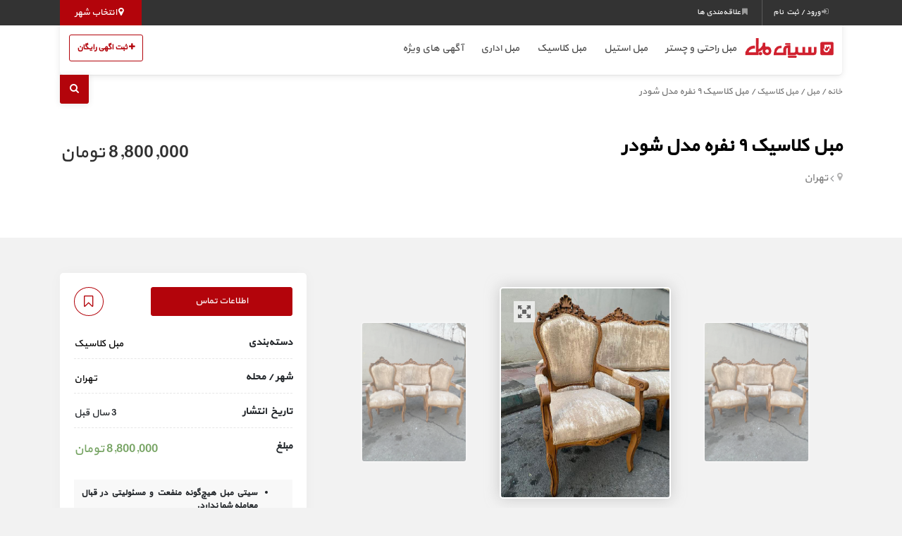

--- FILE ---
content_type: text/html; charset=UTF-8
request_url: https://citymobl.com/product/%D9%85%D8%A8%D9%84-%DA%A9%D9%84%D8%A7%D8%B3%DB%8C%DA%A9-%DB%B9-%D9%86%D9%81%D8%B1%D9%87-%D9%85%D8%AF%D9%84-%D8%B4%D9%88%D8%AF%D8%B1/
body_size: 21385
content:
<!DOCTYPE html>
<!-- Design by Tik4.com -->
<html dir="rtl" lang="fa-IR" prefix="og: https://ogp.me/ns#">
  <head>
    <meta charset="UTF-8">
    <meta name="author" content="Tik4">
  	<link rel="pingback" href="https://citymobl.com/xmlrpc.php" />
  	<meta http-equiv="X-UA-Compatible" content="IE=edge">
  	<meta name="viewport" content="width=device-width, initial-scale=1" />
    <link rel="stylesheet" href="https://citymobl.com/wp-content/themes/charsoogh/style.css" type="text/css" media="screen">
    <link rel="shortcut icon" type="image/png" href="https://citymobl.com/wp-content/uploads/2023/12/cropped-فایو-آیکون-سیتی-مبل.png"/>
    <link rel="apple-touch-icon" href="https://citymobl.com/wp-content/uploads/2023/12/cropped-فایو-آیکون-سیتی-مبل.png" />
        <meta property="og:image" content="https://citymobl.com/wp-content/uploads/2023/03/قیمت-مبل-کلاسیک-۹-نفره-مدل-شودر.jpg">
    <meta name="twitter:image" content="https://citymobl.com/wp-content/uploads/2023/03/قیمت-مبل-کلاسیک-۹-نفره-مدل-شودر.jpg">
    
<!-- Search Engine Optimization by Rank Math PRO - https://rankmath.com/ -->
<title>خرید مبل کلاسیک ۹ نفره مدل شودر با بهترین قیمت و ضمانت| سیتی مبل</title>
<meta name="description" content="خرید مبل کلاسیک ۹ نفره مدل شودر از تولیدی با بهترین قیمت، کیفیت چوب و پارچه و ضمانت نامه کتبی | برای مشاهده قیمت و مشخصات کلیک کنید."/>
<meta name="robots" content="follow, index, max-snippet:-1, max-video-preview:-1, max-image-preview:large"/>
<link rel="canonical" href="https://citymobl.com/product/%d9%85%d8%a8%d9%84-%da%a9%d9%84%d8%a7%d8%b3%db%8c%da%a9-%db%b9-%d9%86%d9%81%d8%b1%d9%87-%d9%85%d8%af%d9%84-%d8%b4%d9%88%d8%af%d8%b1/" />
<meta property="og:locale" content="fa_IR" />
<meta property="og:type" content="product" />
<meta property="og:title" content="خرید مبل کلاسیک ۹ نفره مدل شودر با بهترین قیمت و ضمانت| سیتی مبل" />
<meta property="og:description" content="خرید مبل کلاسیک ۹ نفره مدل شودر از تولیدی با بهترین قیمت، کیفیت چوب و پارچه و ضمانت نامه کتبی | برای مشاهده قیمت و مشخصات کلیک کنید." />
<meta property="og:url" content="https://citymobl.com/product/%d9%85%d8%a8%d9%84-%da%a9%d9%84%d8%a7%d8%b3%db%8c%da%a9-%db%b9-%d9%86%d9%81%d8%b1%d9%87-%d9%85%d8%af%d9%84-%d8%b4%d9%88%d8%af%d8%b1/" />
<meta property="og:site_name" content="سیتی مبل" />
<meta property="og:image" content="https://citymobl.com/wp-content/uploads/2023/03/قیمت-مبل-کلاسیک-۹-نفره-مدل-شودر.jpg" />
<meta property="og:image:secure_url" content="https://citymobl.com/wp-content/uploads/2023/03/قیمت-مبل-کلاسیک-۹-نفره-مدل-شودر.jpg" />
<meta property="og:image:width" content="619" />
<meta property="og:image:height" content="825" />
<meta property="og:image:alt" content="قیمت و مشخصات مبل کلاسیک ۹ نفره مدل شودر از سیتی مبل" />
<meta property="og:image:type" content="image/jpeg" />
<meta property="product:price:amount" content="8800000" />
<meta property="product:price:currency" content="IRT" />
<meta property="product:availability" content="instock" />
<meta name="twitter:card" content="summary_large_image" />
<meta name="twitter:title" content="خرید مبل کلاسیک ۹ نفره مدل شودر با بهترین قیمت و ضمانت| سیتی مبل" />
<meta name="twitter:description" content="خرید مبل کلاسیک ۹ نفره مدل شودر از تولیدی با بهترین قیمت، کیفیت چوب و پارچه و ضمانت نامه کتبی | برای مشاهده قیمت و مشخصات کلیک کنید." />
<meta name="twitter:image" content="https://citymobl.com/wp-content/uploads/2023/03/قیمت-مبل-کلاسیک-۹-نفره-مدل-شودر.jpg" />
<meta name="twitter:label1" content="قیمت" />
<meta name="twitter:data1" content="8,800,000&nbsp;تومان" />
<meta name="twitter:label2" content="دسترسی" />
<meta name="twitter:data2" content="موجود" />
<script type="application/ld+json" class="rank-math-schema-pro">{"@context":"https://schema.org","@graph":[{"@type":["Organization","Person"],"@id":"https://citymobl.com/#person","name":"\u0634\u0647\u0631 \u0645\u0628\u0644 \u0627\u06cc\u0631\u0627\u0646","url":"https://citymobl.com","address":{"@type":"PostalAddress","streetAddress":"\u062a\u0647\u0631\u0627\u0646\u060c \u0628\u0632\u0631\u06af\u0631\u0627\u0647 \u0622\u06cc\u062a \u0627\u0644\u0647 \u0633\u0639\u06cc\u062f\u06cc\u060c \u0686\u0647\u0627\u0631\u062f\u0627\u0646\u06af\u0647\u060c \u0634\u0647\u0631\u06a9 \u0642\u062f\u0633","addressLocality":"\u0686\u0647\u0627\u0631\u062f\u0627\u0646\u06af\u0647","addressRegion":"\u0686\u0647\u0627\u0631\u062f\u0627\u0646\u06af\u0647","addressCountry":"\u0627\u06cc\u0631\u0627\u0646"},"logo":{"@type":"ImageObject","@id":"https://citymobl.com/#logo","url":"https://citymobl.com/wp-content/uploads/2023/01/\u0644\u0648\u06af\u0648\u06cc-\u0647\u062f\u0631-\u0648-\u0641\u0648\u062a\u0631.png","contentUrl":"https://citymobl.com/wp-content/uploads/2023/01/\u0644\u0648\u06af\u0648\u06cc-\u0647\u062f\u0631-\u0648-\u0641\u0648\u062a\u0631.png","caption":"\u0634\u0647\u0631 \u0645\u0628\u0644 \u0627\u06cc\u0631\u0627\u0646","inLanguage":"fa-IR","width":"130","height":"50"},"telephone":"02155287341","image":{"@id":"https://citymobl.com/#logo"}},{"@type":"WebSite","@id":"https://citymobl.com/#website","url":"https://citymobl.com","name":"\u0634\u0647\u0631 \u0645\u0628\u0644 \u0627\u06cc\u0631\u0627\u0646","publisher":{"@id":"https://citymobl.com/#person"},"inLanguage":"fa-IR"},{"@type":"ImageObject","@id":"https://citymobl.com/wp-content/uploads/2023/03/\u0642\u06cc\u0645\u062a-\u0645\u0628\u0644-\u06a9\u0644\u0627\u0633\u06cc\u06a9-\u06f9-\u0646\u0641\u0631\u0647-\u0645\u062f\u0644-\u0634\u0648\u062f\u0631.jpg","url":"https://citymobl.com/wp-content/uploads/2023/03/\u0642\u06cc\u0645\u062a-\u0645\u0628\u0644-\u06a9\u0644\u0627\u0633\u06cc\u06a9-\u06f9-\u0646\u0641\u0631\u0647-\u0645\u062f\u0644-\u0634\u0648\u062f\u0631.jpg","width":"619","height":"825","caption":"\u0642\u06cc\u0645\u062a \u0648 \u0645\u0634\u062e\u0635\u0627\u062a \u0645\u0628\u0644 \u06a9\u0644\u0627\u0633\u06cc\u06a9 \u06f9 \u0646\u0641\u0631\u0647 \u0645\u062f\u0644 \u0634\u0648\u062f\u0631 \u0627\u0632 \u0633\u06cc\u062a\u06cc \u0645\u0628\u0644","inLanguage":"fa-IR"},{"@type":"BreadcrumbList","@id":"https://citymobl.com/product/%d9%85%d8%a8%d9%84-%da%a9%d9%84%d8%a7%d8%b3%db%8c%da%a9-%db%b9-%d9%86%d9%81%d8%b1%d9%87-%d9%85%d8%af%d9%84-%d8%b4%d9%88%d8%af%d8%b1/#breadcrumb","itemListElement":[{"@type":"ListItem","position":"1","item":{"@id":"http://citymobl.com","name":"\u0633\u06cc\u062a\u06cc \u0645\u0628\u0644"}},{"@type":"ListItem","position":"2","item":{"@id":"https://citymobl.com/product-category/classic-furniture/","name":"\u0645\u0628\u0644 \u06a9\u0644\u0627\u0633\u06cc\u06a9"}},{"@type":"ListItem","position":"3","item":{"@id":"https://citymobl.com/product/%d9%85%d8%a8%d9%84-%da%a9%d9%84%d8%a7%d8%b3%db%8c%da%a9-%db%b9-%d9%86%d9%81%d8%b1%d9%87-%d9%85%d8%af%d9%84-%d8%b4%d9%88%d8%af%d8%b1/","name":"\u0645\u0628\u0644 \u06a9\u0644\u0627\u0633\u06cc\u06a9 \u06f9 \u0646\u0641\u0631\u0647 \u0645\u062f\u0644 \u0634\u0648\u062f\u0631"}}]},{"@type":"ItemPage","@id":"https://citymobl.com/product/%d9%85%d8%a8%d9%84-%da%a9%d9%84%d8%a7%d8%b3%db%8c%da%a9-%db%b9-%d9%86%d9%81%d8%b1%d9%87-%d9%85%d8%af%d9%84-%d8%b4%d9%88%d8%af%d8%b1/#webpage","url":"https://citymobl.com/product/%d9%85%d8%a8%d9%84-%da%a9%d9%84%d8%a7%d8%b3%db%8c%da%a9-%db%b9-%d9%86%d9%81%d8%b1%d9%87-%d9%85%d8%af%d9%84-%d8%b4%d9%88%d8%af%d8%b1/","name":"\u062e\u0631\u06cc\u062f \u0645\u0628\u0644 \u06a9\u0644\u0627\u0633\u06cc\u06a9 \u06f9 \u0646\u0641\u0631\u0647 \u0645\u062f\u0644 \u0634\u0648\u062f\u0631 \u0628\u0627 \u0628\u0647\u062a\u0631\u06cc\u0646 \u0642\u06cc\u0645\u062a \u0648 \u0636\u0645\u0627\u0646\u062a| \u0633\u06cc\u062a\u06cc \u0645\u0628\u0644","datePublished":"2023-03-19T14:40:35+03:30","dateModified":"2023-03-19T14:40:35+03:30","isPartOf":{"@id":"https://citymobl.com/#website"},"primaryImageOfPage":{"@id":"https://citymobl.com/wp-content/uploads/2023/03/\u0642\u06cc\u0645\u062a-\u0645\u0628\u0644-\u06a9\u0644\u0627\u0633\u06cc\u06a9-\u06f9-\u0646\u0641\u0631\u0647-\u0645\u062f\u0644-\u0634\u0648\u062f\u0631.jpg"},"inLanguage":"fa-IR","breadcrumb":{"@id":"https://citymobl.com/product/%d9%85%d8%a8%d9%84-%da%a9%d9%84%d8%a7%d8%b3%db%8c%da%a9-%db%b9-%d9%86%d9%81%d8%b1%d9%87-%d9%85%d8%af%d9%84-%d8%b4%d9%88%d8%af%d8%b1/#breadcrumb"}},{"@type":"Product","name":"\u062e\u0631\u06cc\u062f \u0645\u0628\u0644 \u06a9\u0644\u0627\u0633\u06cc\u06a9 \u06f9 \u0646\u0641\u0631\u0647 \u0645\u062f\u0644 \u0634\u0648\u062f\u0631 \u0628\u0627 \u0628\u0647\u062a\u0631\u06cc\u0646 \u0642\u06cc\u0645\u062a \u0648 \u0636\u0645\u0627\u0646\u062a| \u0633\u06cc\u062a\u06cc \u0645\u0628\u0644","description":"\u062e\u0631\u06cc\u062f \u0645\u0628\u0644 \u06a9\u0644\u0627\u0633\u06cc\u06a9 \u06f9 \u0646\u0641\u0631\u0647 \u0645\u062f\u0644 \u0634\u0648\u062f\u0631 \u0627\u0632 \u062a\u0648\u0644\u06cc\u062f\u06cc \u0628\u0627 \u0628\u0647\u062a\u0631\u06cc\u0646 \u0642\u06cc\u0645\u062a\u060c \u06a9\u06cc\u0641\u06cc\u062a \u0686\u0648\u0628 \u0648 \u067e\u0627\u0631\u0686\u0647 \u0648 \u0636\u0645\u0627\u0646\u062a \u0646\u0627\u0645\u0647 \u06a9\u062a\u0628\u06cc | \u0628\u0631\u0627\u06cc \u0645\u0634\u0627\u0647\u062f\u0647 \u0642\u06cc\u0645\u062a \u0648 \u0645\u0634\u062e\u0635\u0627\u062a \u06a9\u0644\u06cc\u06a9 \u06a9\u0646\u06cc\u062f.","category":"\u0645\u0628\u0644 &gt; \u0645\u0628\u0644 \u06a9\u0644\u0627\u0633\u06cc\u06a9","mainEntityOfPage":{"@id":"https://citymobl.com/product/%d9%85%d8%a8%d9%84-%da%a9%d9%84%d8%a7%d8%b3%db%8c%da%a9-%db%b9-%d9%86%d9%81%d8%b1%d9%87-%d9%85%d8%af%d9%84-%d8%b4%d9%88%d8%af%d8%b1/#webpage"},"image":[{"@type":"ImageObject","url":"https://citymobl.com/wp-content/uploads/2023/03/\u0642\u06cc\u0645\u062a-\u0645\u0628\u0644-\u06a9\u0644\u0627\u0633\u06cc\u06a9-\u06f9-\u0646\u0641\u0631\u0647-\u0645\u062f\u0644-\u0634\u0648\u062f\u0631.jpg","height":"825","width":"619"},{"@type":"ImageObject","url":"https://citymobl.com/wp-content/uploads/2023/03/\u062e\u0631\u06cc\u062f-\u0645\u0628\u0644-\u06a9\u0644\u0627\u0633\u06cc\u06a9-\u06f9-\u0646\u0641\u0631\u0647-\u0645\u062f\u0644-\u0634\u0648\u062f\u0631.jpg","height":"825","width":"619"}],"offers":{"@type":"Offer","price":"8800000","priceCurrency":"IRT","priceValidUntil":"2027-12-31","availability":"https://schema.org/InStock","itemCondition":"NewCondition","url":"https://citymobl.com/product/%d9%85%d8%a8%d9%84-%da%a9%d9%84%d8%a7%d8%b3%db%8c%da%a9-%db%b9-%d9%86%d9%81%d8%b1%d9%87-%d9%85%d8%af%d9%84-%d8%b4%d9%88%d8%af%d8%b1/","seller":{"@type":"Person","@id":"https://citymobl.com/","name":"\u0634\u0647\u0631 \u0645\u0628\u0644 \u0627\u06cc\u0631\u0627\u0646","url":"https://citymobl.com"},"priceSpecification":{"price":"8800000","priceCurrency":"IRT","valueAddedTaxIncluded":"false"}},"@id":"https://citymobl.com/product/%d9%85%d8%a8%d9%84-%da%a9%d9%84%d8%a7%d8%b3%db%8c%da%a9-%db%b9-%d9%86%d9%81%d8%b1%d9%87-%d9%85%d8%af%d9%84-%d8%b4%d9%88%d8%af%d8%b1/#richSnippet"}]}</script>
<!-- /افزونه سئو وردپرس رنک مث -->

<link rel='stylesheet' id='wp-block-library-rtl-css' href='https://citymobl.com/wp-includes/css/dist/block-library/style-rtl.min.css?ver=e6d2ba1e5aceb3adada3806abd794c3f' media='all' />
<style id='rank-math-toc-block-style-inline-css'>
.wp-block-rank-math-toc-block nav ol{counter-reset:item}.wp-block-rank-math-toc-block nav ol li{display:block}.wp-block-rank-math-toc-block nav ol li:before{content:counters(item, ".") ". ";counter-increment:item}

</style>
<link rel='stylesheet' id='wc-blocks-style-rtl-css' href='https://citymobl.com/wp-content/plugins/woo-gutenberg-products-block/build/wc-blocks-rtl.css?ver=10.7.0' media='all' />
<link rel='stylesheet' id='wc-blocks-style-active-filters-rtl-css' href='https://citymobl.com/wp-content/plugins/woo-gutenberg-products-block/build/active-filters-rtl.css?ver=10.7.0' media='all' />
<link rel='stylesheet' id='wc-blocks-style-all-products-rtl-css' href='https://citymobl.com/wp-content/plugins/woo-gutenberg-products-block/build/all-products-rtl.css?ver=10.7.0' media='all' />
<link rel='stylesheet' id='wc-blocks-style-all-reviews-rtl-css' href='https://citymobl.com/wp-content/plugins/woo-gutenberg-products-block/build/all-reviews-rtl.css?ver=10.7.0' media='all' />
<link rel='stylesheet' id='wc-blocks-style-attribute-filter-rtl-css' href='https://citymobl.com/wp-content/plugins/woo-gutenberg-products-block/build/attribute-filter-rtl.css?ver=10.7.0' media='all' />
<link rel='stylesheet' id='wc-blocks-packages-style-rtl-css' href='https://citymobl.com/wp-content/plugins/woo-gutenberg-products-block/build/packages-style-rtl.css?ver=10.7.0' media='all' />
<link rel='stylesheet' id='wc-blocks-style-breadcrumbs-rtl-css' href='https://citymobl.com/wp-content/plugins/woo-gutenberg-products-block/build/breadcrumbs-rtl.css?ver=10.7.0' media='all' />
<link rel='stylesheet' id='wc-blocks-style-catalog-sorting-rtl-css' href='https://citymobl.com/wp-content/plugins/woo-gutenberg-products-block/build/catalog-sorting-rtl.css?ver=10.7.0' media='all' />
<link rel='stylesheet' id='wc-blocks-style-customer-account-rtl-css' href='https://citymobl.com/wp-content/plugins/woo-gutenberg-products-block/build/customer-account-rtl.css?ver=10.7.0' media='all' />
<link rel='stylesheet' id='wc-blocks-style-featured-category-rtl-css' href='https://citymobl.com/wp-content/plugins/woo-gutenberg-products-block/build/featured-category-rtl.css?ver=10.7.0' media='all' />
<link rel='stylesheet' id='wc-blocks-style-featured-product-rtl-css' href='https://citymobl.com/wp-content/plugins/woo-gutenberg-products-block/build/featured-product-rtl.css?ver=10.7.0' media='all' />
<link rel='stylesheet' id='wc-blocks-style-mini-cart-rtl-css' href='https://citymobl.com/wp-content/plugins/woo-gutenberg-products-block/build/mini-cart-rtl.css?ver=10.7.0' media='all' />
<link rel='stylesheet' id='wc-blocks-style-price-filter-rtl-css' href='https://citymobl.com/wp-content/plugins/woo-gutenberg-products-block/build/price-filter-rtl.css?ver=10.7.0' media='all' />
<link rel='stylesheet' id='wc-blocks-style-product-add-to-cart-rtl-css' href='https://citymobl.com/wp-content/plugins/woo-gutenberg-products-block/build/product-add-to-cart-rtl.css?ver=10.7.0' media='all' />
<link rel='stylesheet' id='wc-blocks-style-product-button-rtl-css' href='https://citymobl.com/wp-content/plugins/woo-gutenberg-products-block/build/product-button-rtl.css?ver=10.7.0' media='all' />
<link rel='stylesheet' id='wc-blocks-style-product-categories-rtl-css' href='https://citymobl.com/wp-content/plugins/woo-gutenberg-products-block/build/product-categories-rtl.css?ver=10.7.0' media='all' />
<link rel='stylesheet' id='wc-blocks-style-product-image-rtl-css' href='https://citymobl.com/wp-content/plugins/woo-gutenberg-products-block/build/product-image-rtl.css?ver=10.7.0' media='all' />
<link rel='stylesheet' id='wc-blocks-style-product-image-gallery-rtl-css' href='https://citymobl.com/wp-content/plugins/woo-gutenberg-products-block/build/product-image-gallery-rtl.css?ver=10.7.0' media='all' />
<link rel='stylesheet' id='wc-blocks-style-product-query-rtl-css' href='https://citymobl.com/wp-content/plugins/woo-gutenberg-products-block/build/product-query-rtl.css?ver=10.7.0' media='all' />
<link rel='stylesheet' id='wc-blocks-style-product-rating-rtl-css' href='https://citymobl.com/wp-content/plugins/woo-gutenberg-products-block/build/product-rating-rtl.css?ver=10.7.0' media='all' />
<link rel='stylesheet' id='wc-blocks-style-product-results-count-rtl-css' href='https://citymobl.com/wp-content/plugins/woo-gutenberg-products-block/build/product-results-count-rtl.css?ver=10.7.0' media='all' />
<link rel='stylesheet' id='wc-blocks-style-product-reviews-rtl-css' href='https://citymobl.com/wp-content/plugins/woo-gutenberg-products-block/build/product-reviews-rtl.css?ver=10.7.0' media='all' />
<link rel='stylesheet' id='wc-blocks-style-product-sale-badge-rtl-css' href='https://citymobl.com/wp-content/plugins/woo-gutenberg-products-block/build/product-sale-badge-rtl.css?ver=10.7.0' media='all' />
<link rel='stylesheet' id='wc-blocks-style-product-search-rtl-css' href='https://citymobl.com/wp-content/plugins/woo-gutenberg-products-block/build/product-search-rtl.css?ver=10.7.0' media='all' />
<link rel='stylesheet' id='wc-blocks-style-product-sku-rtl-css' href='https://citymobl.com/wp-content/plugins/woo-gutenberg-products-block/build/product-sku-rtl.css?ver=10.7.0' media='all' />
<link rel='stylesheet' id='wc-blocks-style-product-stock-indicator-rtl-css' href='https://citymobl.com/wp-content/plugins/woo-gutenberg-products-block/build/product-stock-indicator-rtl.css?ver=10.7.0' media='all' />
<link rel='stylesheet' id='wc-blocks-style-product-summary-rtl-css' href='https://citymobl.com/wp-content/plugins/woo-gutenberg-products-block/build/product-summary-rtl.css?ver=10.7.0' media='all' />
<link rel='stylesheet' id='wc-blocks-style-product-title-rtl-css' href='https://citymobl.com/wp-content/plugins/woo-gutenberg-products-block/build/product-title-rtl.css?ver=10.7.0' media='all' />
<link rel='stylesheet' id='wc-blocks-style-rating-filter-rtl-css' href='https://citymobl.com/wp-content/plugins/woo-gutenberg-products-block/build/rating-filter-rtl.css?ver=10.7.0' media='all' />
<link rel='stylesheet' id='wc-blocks-style-reviews-by-category-rtl-css' href='https://citymobl.com/wp-content/plugins/woo-gutenberg-products-block/build/reviews-by-category-rtl.css?ver=10.7.0' media='all' />
<link rel='stylesheet' id='wc-blocks-style-reviews-by-product-rtl-css' href='https://citymobl.com/wp-content/plugins/woo-gutenberg-products-block/build/reviews-by-product-rtl.css?ver=10.7.0' media='all' />
<link rel='stylesheet' id='wc-blocks-style-product-details-rtl-css' href='https://citymobl.com/wp-content/plugins/woo-gutenberg-products-block/build/product-details-rtl.css?ver=10.7.0' media='all' />
<link rel='stylesheet' id='wc-blocks-style-single-product-rtl-css' href='https://citymobl.com/wp-content/plugins/woo-gutenberg-products-block/build/single-product-rtl.css?ver=10.7.0' media='all' />
<link rel='stylesheet' id='wc-blocks-style-stock-filter-rtl-css' href='https://citymobl.com/wp-content/plugins/woo-gutenberg-products-block/build/stock-filter-rtl.css?ver=10.7.0' media='all' />
<link rel='stylesheet' id='wc-blocks-style-cart-rtl-css' href='https://citymobl.com/wp-content/plugins/woo-gutenberg-products-block/build/cart-rtl.css?ver=10.7.0' media='all' />
<link rel='stylesheet' id='wc-blocks-style-checkout-rtl-css' href='https://citymobl.com/wp-content/plugins/woo-gutenberg-products-block/build/checkout-rtl.css?ver=10.7.0' media='all' />
<link rel='stylesheet' id='wc-blocks-style-mini-cart-contents-rtl-css' href='https://citymobl.com/wp-content/plugins/woo-gutenberg-products-block/build/mini-cart-contents-rtl.css?ver=10.7.0' media='all' />
<link rel='stylesheet' id='classic-theme-styles-css' href='https://citymobl.com/wp-includes/css/classic-themes.min.css?ver=e6d2ba1e5aceb3adada3806abd794c3f' media='all' />
<style id='global-styles-inline-css'>
body{--wp--preset--color--black: #000000;--wp--preset--color--cyan-bluish-gray: #abb8c3;--wp--preset--color--white: #ffffff;--wp--preset--color--pale-pink: #f78da7;--wp--preset--color--vivid-red: #cf2e2e;--wp--preset--color--luminous-vivid-orange: #ff6900;--wp--preset--color--luminous-vivid-amber: #fcb900;--wp--preset--color--light-green-cyan: #7bdcb5;--wp--preset--color--vivid-green-cyan: #00d084;--wp--preset--color--pale-cyan-blue: #8ed1fc;--wp--preset--color--vivid-cyan-blue: #0693e3;--wp--preset--color--vivid-purple: #9b51e0;--wp--preset--gradient--vivid-cyan-blue-to-vivid-purple: linear-gradient(135deg,rgba(6,147,227,1) 0%,rgb(155,81,224) 100%);--wp--preset--gradient--light-green-cyan-to-vivid-green-cyan: linear-gradient(135deg,rgb(122,220,180) 0%,rgb(0,208,130) 100%);--wp--preset--gradient--luminous-vivid-amber-to-luminous-vivid-orange: linear-gradient(135deg,rgba(252,185,0,1) 0%,rgba(255,105,0,1) 100%);--wp--preset--gradient--luminous-vivid-orange-to-vivid-red: linear-gradient(135deg,rgba(255,105,0,1) 0%,rgb(207,46,46) 100%);--wp--preset--gradient--very-light-gray-to-cyan-bluish-gray: linear-gradient(135deg,rgb(238,238,238) 0%,rgb(169,184,195) 100%);--wp--preset--gradient--cool-to-warm-spectrum: linear-gradient(135deg,rgb(74,234,220) 0%,rgb(151,120,209) 20%,rgb(207,42,186) 40%,rgb(238,44,130) 60%,rgb(251,105,98) 80%,rgb(254,248,76) 100%);--wp--preset--gradient--blush-light-purple: linear-gradient(135deg,rgb(255,206,236) 0%,rgb(152,150,240) 100%);--wp--preset--gradient--blush-bordeaux: linear-gradient(135deg,rgb(254,205,165) 0%,rgb(254,45,45) 50%,rgb(107,0,62) 100%);--wp--preset--gradient--luminous-dusk: linear-gradient(135deg,rgb(255,203,112) 0%,rgb(199,81,192) 50%,rgb(65,88,208) 100%);--wp--preset--gradient--pale-ocean: linear-gradient(135deg,rgb(255,245,203) 0%,rgb(182,227,212) 50%,rgb(51,167,181) 100%);--wp--preset--gradient--electric-grass: linear-gradient(135deg,rgb(202,248,128) 0%,rgb(113,206,126) 100%);--wp--preset--gradient--midnight: linear-gradient(135deg,rgb(2,3,129) 0%,rgb(40,116,252) 100%);--wp--preset--duotone--dark-grayscale: url('#wp-duotone-dark-grayscale');--wp--preset--duotone--grayscale: url('#wp-duotone-grayscale');--wp--preset--duotone--purple-yellow: url('#wp-duotone-purple-yellow');--wp--preset--duotone--blue-red: url('#wp-duotone-blue-red');--wp--preset--duotone--midnight: url('#wp-duotone-midnight');--wp--preset--duotone--magenta-yellow: url('#wp-duotone-magenta-yellow');--wp--preset--duotone--purple-green: url('#wp-duotone-purple-green');--wp--preset--duotone--blue-orange: url('#wp-duotone-blue-orange');--wp--preset--font-size--small: 13px;--wp--preset--font-size--medium: 20px;--wp--preset--font-size--large: 36px;--wp--preset--font-size--x-large: 42px;--wp--preset--spacing--20: 0.44rem;--wp--preset--spacing--30: 0.67rem;--wp--preset--spacing--40: 1rem;--wp--preset--spacing--50: 1.5rem;--wp--preset--spacing--60: 2.25rem;--wp--preset--spacing--70: 3.38rem;--wp--preset--spacing--80: 5.06rem;--wp--preset--shadow--natural: 6px 6px 9px rgba(0, 0, 0, 0.2);--wp--preset--shadow--deep: 12px 12px 50px rgba(0, 0, 0, 0.4);--wp--preset--shadow--sharp: 6px 6px 0px rgba(0, 0, 0, 0.2);--wp--preset--shadow--outlined: 6px 6px 0px -3px rgba(255, 255, 255, 1), 6px 6px rgba(0, 0, 0, 1);--wp--preset--shadow--crisp: 6px 6px 0px rgba(0, 0, 0, 1);}:where(.is-layout-flex){gap: 0.5em;}body .is-layout-flow > .alignleft{float: left;margin-inline-start: 0;margin-inline-end: 2em;}body .is-layout-flow > .alignright{float: right;margin-inline-start: 2em;margin-inline-end: 0;}body .is-layout-flow > .aligncenter{margin-left: auto !important;margin-right: auto !important;}body .is-layout-constrained > .alignleft{float: left;margin-inline-start: 0;margin-inline-end: 2em;}body .is-layout-constrained > .alignright{float: right;margin-inline-start: 2em;margin-inline-end: 0;}body .is-layout-constrained > .aligncenter{margin-left: auto !important;margin-right: auto !important;}body .is-layout-constrained > :where(:not(.alignleft):not(.alignright):not(.alignfull)){max-width: var(--wp--style--global--content-size);margin-left: auto !important;margin-right: auto !important;}body .is-layout-constrained > .alignwide{max-width: var(--wp--style--global--wide-size);}body .is-layout-flex{display: flex;}body .is-layout-flex{flex-wrap: wrap;align-items: center;}body .is-layout-flex > *{margin: 0;}:where(.wp-block-columns.is-layout-flex){gap: 2em;}.has-black-color{color: var(--wp--preset--color--black) !important;}.has-cyan-bluish-gray-color{color: var(--wp--preset--color--cyan-bluish-gray) !important;}.has-white-color{color: var(--wp--preset--color--white) !important;}.has-pale-pink-color{color: var(--wp--preset--color--pale-pink) !important;}.has-vivid-red-color{color: var(--wp--preset--color--vivid-red) !important;}.has-luminous-vivid-orange-color{color: var(--wp--preset--color--luminous-vivid-orange) !important;}.has-luminous-vivid-amber-color{color: var(--wp--preset--color--luminous-vivid-amber) !important;}.has-light-green-cyan-color{color: var(--wp--preset--color--light-green-cyan) !important;}.has-vivid-green-cyan-color{color: var(--wp--preset--color--vivid-green-cyan) !important;}.has-pale-cyan-blue-color{color: var(--wp--preset--color--pale-cyan-blue) !important;}.has-vivid-cyan-blue-color{color: var(--wp--preset--color--vivid-cyan-blue) !important;}.has-vivid-purple-color{color: var(--wp--preset--color--vivid-purple) !important;}.has-black-background-color{background-color: var(--wp--preset--color--black) !important;}.has-cyan-bluish-gray-background-color{background-color: var(--wp--preset--color--cyan-bluish-gray) !important;}.has-white-background-color{background-color: var(--wp--preset--color--white) !important;}.has-pale-pink-background-color{background-color: var(--wp--preset--color--pale-pink) !important;}.has-vivid-red-background-color{background-color: var(--wp--preset--color--vivid-red) !important;}.has-luminous-vivid-orange-background-color{background-color: var(--wp--preset--color--luminous-vivid-orange) !important;}.has-luminous-vivid-amber-background-color{background-color: var(--wp--preset--color--luminous-vivid-amber) !important;}.has-light-green-cyan-background-color{background-color: var(--wp--preset--color--light-green-cyan) !important;}.has-vivid-green-cyan-background-color{background-color: var(--wp--preset--color--vivid-green-cyan) !important;}.has-pale-cyan-blue-background-color{background-color: var(--wp--preset--color--pale-cyan-blue) !important;}.has-vivid-cyan-blue-background-color{background-color: var(--wp--preset--color--vivid-cyan-blue) !important;}.has-vivid-purple-background-color{background-color: var(--wp--preset--color--vivid-purple) !important;}.has-black-border-color{border-color: var(--wp--preset--color--black) !important;}.has-cyan-bluish-gray-border-color{border-color: var(--wp--preset--color--cyan-bluish-gray) !important;}.has-white-border-color{border-color: var(--wp--preset--color--white) !important;}.has-pale-pink-border-color{border-color: var(--wp--preset--color--pale-pink) !important;}.has-vivid-red-border-color{border-color: var(--wp--preset--color--vivid-red) !important;}.has-luminous-vivid-orange-border-color{border-color: var(--wp--preset--color--luminous-vivid-orange) !important;}.has-luminous-vivid-amber-border-color{border-color: var(--wp--preset--color--luminous-vivid-amber) !important;}.has-light-green-cyan-border-color{border-color: var(--wp--preset--color--light-green-cyan) !important;}.has-vivid-green-cyan-border-color{border-color: var(--wp--preset--color--vivid-green-cyan) !important;}.has-pale-cyan-blue-border-color{border-color: var(--wp--preset--color--pale-cyan-blue) !important;}.has-vivid-cyan-blue-border-color{border-color: var(--wp--preset--color--vivid-cyan-blue) !important;}.has-vivid-purple-border-color{border-color: var(--wp--preset--color--vivid-purple) !important;}.has-vivid-cyan-blue-to-vivid-purple-gradient-background{background: var(--wp--preset--gradient--vivid-cyan-blue-to-vivid-purple) !important;}.has-light-green-cyan-to-vivid-green-cyan-gradient-background{background: var(--wp--preset--gradient--light-green-cyan-to-vivid-green-cyan) !important;}.has-luminous-vivid-amber-to-luminous-vivid-orange-gradient-background{background: var(--wp--preset--gradient--luminous-vivid-amber-to-luminous-vivid-orange) !important;}.has-luminous-vivid-orange-to-vivid-red-gradient-background{background: var(--wp--preset--gradient--luminous-vivid-orange-to-vivid-red) !important;}.has-very-light-gray-to-cyan-bluish-gray-gradient-background{background: var(--wp--preset--gradient--very-light-gray-to-cyan-bluish-gray) !important;}.has-cool-to-warm-spectrum-gradient-background{background: var(--wp--preset--gradient--cool-to-warm-spectrum) !important;}.has-blush-light-purple-gradient-background{background: var(--wp--preset--gradient--blush-light-purple) !important;}.has-blush-bordeaux-gradient-background{background: var(--wp--preset--gradient--blush-bordeaux) !important;}.has-luminous-dusk-gradient-background{background: var(--wp--preset--gradient--luminous-dusk) !important;}.has-pale-ocean-gradient-background{background: var(--wp--preset--gradient--pale-ocean) !important;}.has-electric-grass-gradient-background{background: var(--wp--preset--gradient--electric-grass) !important;}.has-midnight-gradient-background{background: var(--wp--preset--gradient--midnight) !important;}.has-small-font-size{font-size: var(--wp--preset--font-size--small) !important;}.has-medium-font-size{font-size: var(--wp--preset--font-size--medium) !important;}.has-large-font-size{font-size: var(--wp--preset--font-size--large) !important;}.has-x-large-font-size{font-size: var(--wp--preset--font-size--x-large) !important;}
.wp-block-navigation a:where(:not(.wp-element-button)){color: inherit;}
:where(.wp-block-columns.is-layout-flex){gap: 2em;}
.wp-block-pullquote{font-size: 1.5em;line-height: 1.6;}
</style>
<link rel='stylesheet' id='photoswipe-css' href='https://citymobl.com/wp-content/plugins/woocommerce/assets/css/photoswipe/photoswipe.min.css?ver=7.9.0' media='all' />
<link rel='stylesheet' id='photoswipe-default-skin-css' href='https://citymobl.com/wp-content/plugins/woocommerce/assets/css/photoswipe/default-skin/default-skin.min.css?ver=7.9.0' media='all' />
<link rel='stylesheet' id='woocommerce-layout-rtl-css' href='https://citymobl.com/wp-content/plugins/woocommerce/assets/css/woocommerce-layout-rtl.css?ver=7.9.0' media='all' />
<link rel='stylesheet' id='woocommerce-smallscreen-rtl-css' href='https://citymobl.com/wp-content/plugins/woocommerce/assets/css/woocommerce-smallscreen-rtl.css?ver=7.9.0' media='only screen and (max-width: 768px)' />
<link rel='stylesheet' id='woocommerce-general-rtl-css' href='https://citymobl.com/wp-content/plugins/woocommerce/assets/css/woocommerce-rtl.css?ver=7.9.0' media='all' />
<style id='woocommerce-inline-inline-css'>
.woocommerce form .form-row .required { visibility: visible; }
</style>
<link rel='stylesheet' id='charsooghpay-rtl-css' href='https://citymobl.com/wp-content/themes/charsoogh/includes/payment/assets/css/formstyle_rtl.css?ver=e6d2ba1e5aceb3adada3806abd794c3f' media='all' />
<link rel='stylesheet' id='icofont-css' href='https://citymobl.com/wp-content/themes/charsoogh/includes/elements/extension/admin/assets/css/icofont.min.css?ver=3.3.2' media='all' />
<link rel='stylesheet' id='leaflet-css' href='https://citymobl.com/wp-content/themes/charsoogh/assets/bootstrap/leaflet.css?ver=1.1' media='all' />
<link rel='stylesheet' id='owl-carousel-css' href='https://citymobl.com/wp-content/themes/charsoogh/includes/elements/extension/assets/css/owl.carousel.min.css?ver=3.3.2' media='all' />
<link rel='stylesheet' id='bootstrap-select-css' href='https://citymobl.com/wp-content/themes/charsoogh/assets/css/bootstrap-select.min.css?ver=e6d2ba1e5aceb3adada3806abd794c3f' media='all' />
<link rel='stylesheet' id='bootstrap-min-rtl-css' href='https://citymobl.com/wp-content/themes/charsoogh/assets/bootstrap/bootstrap.min-rtl.css?ver=e6d2ba1e5aceb3adada3806abd794c3f' media='all' />
<link rel='stylesheet' id='charsoogh-theme-css' href='https://citymobl.com/wp-content/themes/charsoogh/assets/css/charsoogh.css?ver=e6d2ba1e5aceb3adada3806abd794c3f' media='all' />
<link rel='stylesheet' id='font-awesome-css' href='https://citymobl.com/wp-content/plugins/elementor/assets/lib/font-awesome/css/font-awesome.min.css?ver=4.7.0' media='all' />
<link rel='stylesheet' id='dropzone-css' href='https://citymobl.com/wp-content/themes/charsoogh/assets/css/dropzone.min.css?ver=e6d2ba1e5aceb3adada3806abd794c3f' media='all' />
<link rel='stylesheet' id='glightbox-css' href='https://citymobl.com/wp-content/themes/charsoogh/assets/css/glightbox.min.css?ver=e6d2ba1e5aceb3adada3806abd794c3f' media='all' />
<link rel='stylesheet' id='abzarwp-fonts-all-css' href='https://citymobl.com/wp-content/plugins/elementor-pro/abzarwp/fonts/all/css/fonts.css?ver=e6d2ba1e5aceb3adada3806abd794c3f' media='all' />
<script src='https://citymobl.com/wp-includes/js/jquery/jquery.min.js?ver=3.6.4' id='jquery-core-js'></script>
<script src='https://citymobl.com/wp-includes/js/jquery/jquery-migrate.min.js?ver=3.4.0' id='jquery-migrate-js'></script>
<script id='charsooghpay-ajax-handle-js-extra'>
var charsooghpay_ajax_script_obj = {"ajaxurl":"https:\/\/citymobl.com\/wp-admin\/admin-ajax.php"};
</script>
<script src='https://citymobl.com/wp-content/themes/charsoogh/includes/payment/assets/js/charsooghpayajax.js?ver=e6d2ba1e5aceb3adada3806abd794c3f' id='charsooghpay-ajax-handle-js'></script>
<script src='https://citymobl.com/wp-content/themes/charsoogh/assets/js/popper.min.js?ver=e6d2ba1e5aceb3adada3806abd794c3f' id='popper-js'></script>
<script src='https://citymobl.com/wp-content/themes/charsoogh/assets/js/bootstrap.js?ver=e6d2ba1e5aceb3adada3806abd794c3f' id='bootstrap-js'></script>
<script src='https://citymobl.com/wp-content/themes/charsoogh/assets/js/jquery-confirm.js?ver=e6d2ba1e5aceb3adada3806abd794c3f' id='jquery-confirm-js'></script>
<script src='https://citymobl.com/wp-content/themes/charsoogh/assets/js/iCheck.js?ver=e6d2ba1e5aceb3adada3806abd794c3f' id='iCheck-js'></script>
<script src='https://citymobl.com/wp-content/themes/charsoogh/assets/js/selectize.js?ver=e6d2ba1e5aceb3adada3806abd794c3f' id='selectize-js'></script>
<script src='https://citymobl.com/wp-content/themes/charsoogh/assets/js/bootstrap-select.min.js?ver=e6d2ba1e5aceb3adada3806abd794c3f' id='bootstrap-select-js'></script>
<script src='https://citymobl.com/wp-content/themes/charsoogh/assets/js/owl-carousel.js?ver=e6d2ba1e5aceb3adada3806abd794c3f' id='owl-carousel-js'></script>
<script src='https://citymobl.com/wp-content/themes/charsoogh/assets/js/bootstrap-validat.js?ver=e6d2ba1e5aceb3adada3806abd794c3f' id='bootstrap-validat-js'></script>
<script src='https://citymobl.com/wp-content/themes/charsoogh/assets/js/pattern-validation.js?ver=e6d2ba1e5aceb3adada3806abd794c3f' id='pattern-validation-js'></script>
<script src='https://citymobl.com/wp-content/themes/charsoogh/assets/js/charsoogh.js?ver=e6d2ba1e5aceb3adada3806abd794c3f' id='charsoogh-js'></script>
<script src='https://citymobl.com/wp-content/themes/charsoogh/assets/js/dropzone.min.js?ver=e6d2ba1e5aceb3adada3806abd794c3f' id='dropzone-js'></script>
<script src='https://citymobl.com/wp-content/themes/charsoogh/assets/js/jquery-validate.bootstrap-tooltip.min.js?ver=e6d2ba1e5aceb3adada3806abd794c3f' id='validate-js'></script>
<script src='https://citymobl.com/wp-content/themes/charsoogh/assets/js/flickity.pkgd.js?ver=e6d2ba1e5aceb3adada3806abd794c3f' id='flickity-js'></script>
<script src='https://citymobl.com/wp-content/themes/charsoogh/assets/js/num2persian.js?ver=e6d2ba1e5aceb3adada3806abd794c3f' id='num2persian-js'></script>
<script src='https://citymobl.com/wp-content/themes/charsoogh/assets/js/glightbox.min.js?ver=e6d2ba1e5aceb3adada3806abd794c3f' id='glightbox-js'></script>
<link rel="EditURI" type="application/rsd+xml" title="RSD" href="https://citymobl.com/xmlrpc.php?rsd" />
<link rel="wlwmanifest" type="application/wlwmanifest+xml" href="https://citymobl.com/wp-includes/wlwmanifest.xml" />

<link rel='shortlink' href='https://citymobl.com/?p=5172' />
<link rel="alternate" type="application/json+oembed" href="https://citymobl.com/wp-json/oembed/1.0/embed?url=https%3A%2F%2Fcitymobl.com%2Fproduct%2F%25d9%2585%25d8%25a8%25d9%2584-%25da%25a9%25d9%2584%25d8%25a7%25d8%25b3%25db%258c%25da%25a9-%25db%25b9-%25d9%2586%25d9%2581%25d8%25b1%25d9%2587-%25d9%2585%25d8%25af%25d9%2584-%25d8%25b4%25d9%2588%25d8%25af%25d8%25b1%2F" />
<link rel="alternate" type="text/xml+oembed" href="https://citymobl.com/wp-json/oembed/1.0/embed?url=https%3A%2F%2Fcitymobl.com%2Fproduct%2F%25d9%2585%25d8%25a8%25d9%2584-%25da%25a9%25d9%2584%25d8%25a7%25d8%25b3%25db%258c%25da%25a9-%25db%25b9-%25d9%2586%25d9%2581%25d8%25b1%25d9%2587-%25d9%2585%25d8%25af%25d9%2584-%25d8%25b4%25d9%2588%25d8%25af%25d8%25b1%2F&#038;format=xml" />
<script>
function user_favorite(postID){var bookmark=localStorage.getItem("https://citymobl.com");bookmark=(bookmark)?JSON.parse(bookmark):[];if(jQuery.inArray(postID,bookmark)!=-1){jQuery('.favorite_'+postID).addClass('favorited-ad');jQuery('.favorited-ad').attr("title","به علاقه‌مندی اضافه شد");jQuery(".favorite_"+postID).on("click" , function(event) {event.stopPropagation();event.stopImmediatePropagation();jQuery.confirm({icon:'fa fa-warning',title:'علاقه‌مندی ها',rtl: true,bgOpacity:0.5,backgroundDismiss:!0,content:'این آگهی قبلا در علاقه‌مندی شما به ثبت رسیده است.',buttons:{specialKey:{btnClass:'btn-danger',text:'حذف از علاقه‌مندی',action:function(){bookmark.splice(jQuery.inArray(postID,bookmark),1);localStorage.setItem('https://citymobl.com',JSON.stringify(bookmark));location.reload()}},cancel:{btnClass:'btn-info',text:'لغو',action:function(){backgroundDismiss:!0}}}})})}else{jQuery(".favorite_"+postID).on("click" , function(event) {event.stopPropagation();event.stopImmediatePropagation();var bookmark=localStorage.getItem("https://citymobl.com");bookmark=(bookmark)?JSON.parse(bookmark):[];if(jQuery.inArray(postID,bookmark)!=-1){jQuery.confirm({icon:'fa fa-warning',title:'علاقه‌مندی ها',bgOpacity:0.5,rtl: true,backgroundDismiss:!0,content:'این آگهی قبلا در علاقه‌مندی شما به ثبت رسیده است.',buttons:{specialKey:{btnClass:'btn-danger',text:'حذف از علاقه‌مندی',action:function(){bookmark.splice(jQuery.inArray(postID,bookmark),1);localStorage.setItem('https://citymobl.com',JSON.stringify(bookmark));location.reload()}},cancel:{btnClass:'btn-info',text:'لغو',action:function(){backgroundDismiss:!0}}},})}else{bookmark.push(postID);localStorage.setItem('https://citymobl.com',JSON.stringify(bookmark));jQuery.dialog({title:'',rtl: true,bgOpacity:0.5,backgroundDismiss:!0,content:'به علاقه‌مندی اضافه شد',})}
jQuery('.favorite_'+postID).addClass('favorited-ad')})}}
</script>

<style>


@font-face{font-family:'Yekan';font-display: swap;src:url('https://citymobl.com/wp-content/themes/charsoogh/assets/fonts/eot/web_Yekan.eot');src:url('https://citymobl.com/wp-content/themes/charsoogh/assets/fonts/eot/web_Yekan.eot?#iefix') format("embedded-opentype"),url('https://citymobl.com/wp-content/themes/charsoogh/assets/fonts/woff/web_Yekan.woff') format("woff"),url('https://citymobl.com/wp-content/themes/charsoogh/assets/fonts/ttf/web_Yekan.ttf') format("truetype")}


body, html{font-family: 'Yekan',tahoma;}

.main-search-form.style-2 .btn.btn-primary i:after{font-family: 'Yekan',tahoma;}

.elementor-widget-charsoogh_heading .charsoogh-heading-text, .search-input, .tooltip.fade.show, p,.charsoogh-title-subtitle{font-family: 'Yekan', tahoma !important;}

.elementor-widget-charsoogh_heading .charsoogh-divider-text,.charsoogh-subheading{font-family: 'Yekan', tahoma !important;}

.elementor-widget-info-box .charsoogh-infobox-title-prefix{font-family: 'Yekan', tahoma !important;}

.elementor-widget-info-box .charsoogh-infobox-text{font-family: 'Yekan', tahoma !important;}

.elementor-widget-info-box .charsoogh-infobox-title{font-family: 'Yekan', tahoma !important;}

#fullmap .l-marker-span, #map .l-marker-span, #map-new-ad .l-marker-span{font-family: 'Yekan', tahoma !important;}
aside.sidebar{top: 12rem;}
@media (max-width: 991px) {
.hero .main-navigation .mainNav{padding: 12rem 5px 6rem;}
.navbar-light .navbar-brand {z-index: 999;}
}
.hero .secondary-navigation{position: fixed;top:0;z-index: 99999;}
.hero .main-navigation .navbar{padding: 4.5rem 0 1rem;}
.main-navigation.header-style-2.sticky,.main-navigation.header-style-3.sticky{top: 35px;}
.hero .main-navigation.header-style-3 .navbar{margin-top: 35px;}
.woocommerce-page .tooltip{top: -35px !important;}
:root{
  --charsoogh-main: #b3040b;
}

/*********** Custom Style *************/


.hero .secondary-navigation{background-color: #333333;}





footer .brand-sec{background: none;}

.footer .row:first-child{

  background: rgba(232, 232, 232, 0.4);

    border-radius: 10px;

}

footer .cp-footer{

  border-radius: .5rem;

    border: none;

    background: rgba(232, 232, 232, 0.4);

}




.footer nav ul {

    column-count: 1;

    -webkit-column-count: 1;

    -moz-column-count: 1;

}




#return-to-top {

  right: 20px !important;

  left: auto !important;

}



</style>

  <div class="modal left fade" id="charsoogh_category_show" tabindex="-1" role="dialog" aria-labelledby="charsoogh_category_show">
    <div class="modal-dialog modal-sm" role="document">
      <div class="modal-content">
        <div class="modal-header">
          <h5 class="modal-title">دسته‌بندی‌ها</h5>
          <button type="button" class="close" data-dismiss="modal" aria-label="Close">
            <span aria-hidden="true">&times;</span>
          </button>
        </div>
        <div class="modal-body">
          <ul class="vertical-menu">
                        	<li class="cat-item cat-item-15 dropdown-submenu"><a class="dropdown-child" href="#" title="مبل">مبل <span class="inner-a category-show-all" data-src="https://citymobl.com/product-category/sofa/"><i class="fa fa-external-link" aria-hidden="true"></i></span></a>
<ul class='children'>
	<li class="cat-item cat-item-138"><a href="https://citymobl.com/product-category/comfortable-furniture/" title="مبل راحتی و چستر">مبل راحتی و چستر</a>
</li>
	<li class="cat-item cat-item-139"><a href="https://citymobl.com/product-category/steel-furniture/" title="مبل استیل">مبل استیل</a>
</li>
	<li class="cat-item cat-item-140"><a href="https://citymobl.com/product-category/classic-furniture/" title="مبل کلاسیک">مبل کلاسیک</a>
</li>
	<li class="cat-item cat-item-141"><a href="https://citymobl.com/product-category/office-furniture/" title="مبل اداری">مبل اداری</a>
</li>
</ul>
</li>
          </ul>
      </nav>
      </div>
        </div>
      </div>
    </div>
  <div class="modal full fade" id="charsoogh_submit_ad_show" tabindex="-1" role="dialog" aria-labelledby="charsoogh_submit_ad_show">
    <div class="modal-dialog" role="document">
      <div class="modal-content">
        <div class="modal-header d-none">
          <h5 class="modal-title">ثبت اگهی رایگان</h5>
          <button type="button" class="close" data-dismiss="modal" aria-label="Close">
            <span aria-hidden="true">&times;</span>
          </button>
        </div>
        <div class="modal-body modal-submit-new-show d-flex align-items-center justify-content-center flex-column">
          <h2 class="close-modal display-2"><a class="text-decoration-none" href="#0" data-dismiss="modal">&times;</a></h2>
          <div class="ad-loading"><div class="ad-loader-show"></div></div>
          <section class="submit charsooghSubmit-ad-modal">  <section class="block adv-shortcode-submit-box">
      <div class="container responsive-padding">
              <section>
            <div class="alert alert-warning" role="alert">
                <h2 class="alert-heading"><i class="fa fa-lock" aria-hidden="true"></i> برای ارسال آگهی باید وارد سایت شوید </h2>
                <p>ارسال آگهی تنها برای اعضای سایت امکان پذیر می‌باشد. <br />
                چنانچه هم‌ اکنون عضو سایت هستید وارد شوید و در غیر این صورت در سایت ثبت نام کنید            </div>
        </section>
                <div class="woocommerce">
        
<div class="u-columns row" id="customer_login">
	<div class="col-md-6 offset-md-3 col-sm-12 col-xs-12 col-register-modal">
		<div class="section-title clearfix">
				<h2>ورود / ثبت نام</h2>
		</div>
		<form class="woocommerce-form woocommerce-form-register register">
			<div class="loading"><div class="loader-show"></div></div>
			<div class="alert alert-warning" role="alert">
			 <p>ثبت نام تنها با شماره موبایل امکان پذیر است.</p>
			</div>
			<p class="woocommerce-form-row woocommerce-form-row--wide form-row form-row-wide phone_input">
				<label for="reg_phone">شماره تماس&nbsp;<span class="required">*</span></label>
				<input type="text" class="woocommerce-Input woocommerce-Input--text input-text" name="phone" id="reg_phone" pattern="[0-9]*" placeholder="۰۹۱۲۰۰۰۰۰۰۰" required />				<p class="user_error_show"></p>
			</p>
			<p class="woocommerce-form-row woocommerce-form-row--wide form-row form-row-wide">
			<div class="register-result"></div>
			</p>
			<p class="woocommerce-FormRow form-row register_btn_show">
				<button type="submit" class="btn woocommerce-Button button charsoogh_register" name="register">ورود / ثبت نام</button>
			</p>
			<div class="final-register-result"></div>
		</form>
	</div>
</div>
	        </div>
                    </div>

</section>
</section>
        </div>
      </div>
    </div>
  </div>
	<noscript><style>.woocommerce-product-gallery{ opacity: 1 !important; }</style></noscript>
	<meta name="generator" content="Elementor 3.14.1; features: a11y_improvements, additional_custom_breakpoints; settings: css_print_method-external, google_font-enabled, font_display-auto">
<link rel="icon" href="https://citymobl.com/wp-content/uploads/2023/12/cropped-فایو-آیکون-سیتی-مبل-32x32.png" sizes="32x32" />
<link rel="icon" href="https://citymobl.com/wp-content/uploads/2023/12/cropped-فایو-آیکون-سیتی-مبل-192x192.png" sizes="192x192" />
<link rel="apple-touch-icon" href="https://citymobl.com/wp-content/uploads/2023/12/cropped-فایو-آیکون-سیتی-مبل-180x180.png" />
<meta name="msapplication-TileImage" content="https://citymobl.com/wp-content/uploads/2023/12/cropped-فایو-آیکون-سیتی-مبل-270x270.png" />
		<style id="wp-custom-css">
			.charsoogh-banner-slider .owl-item .charsoogh-bg-cover{
	height:auto !important;
	width:100%;
	aspect-ratio:7/1 !important;
	background-size: contain !important;
	min-height:unset !important;
}
.charsoogh-banner-slider .owl-item .charsoogh-bg-cover .charsoogh-overlay{
	display:none;
}
	
.pagination{
	margin: 4rem 0;
}

footer .brand-sec {
    line-height: 35px;
}

footer .fa.fa-copyright{
	    float: right;
    position: relative;
    top: 5px;
}
.charsoogh-brand-item-inner a{
	padding:0px !important;
}
@media (max-width: 767px){
.contact-box .btn.btn-primary {
    width: auto;
    position: fixed;
    bottom: 5px;
    width: 85%;
	z-index: 9999999999999999 !important;
}
	aside.sidebar{
		z-index: 999;
	}
	}		</style>
		    
    <!-- Google Tag Manager -->
<script>(function(w,d,s,l,i){w[l]=w[l]||[];w[l].push({'gtm.start':
new Date().getTime(),event:'gtm.js'});var f=d.getElementsByTagName(s)[0],
j=d.createElement(s),dl=l!='dataLayer'?'&l='+l:'';j.async=true;j.src=
'https://www.googletagmanager.com/gtm.js?id='+i+dl;f.parentNode.insertBefore(j,f);
})(window,document,'script','dataLayer','GTM-W7RF5WS');</script>
<!-- End Google Tag Manager -->
  </head>
<body class="rtl product-template-default single single-product postid-5172 wp-custom-logo woocommerce-page theme-charsoogh woocommerce elementor-default elementor-kit-1227">
  <svg xmlns="http://www.w3.org/2000/svg" viewBox="0 0 0 0" width="0" height="0" focusable="false" role="none" style="visibility: hidden; position: absolute; left: -9999px; overflow: hidden;" ><defs><filter id="wp-duotone-dark-grayscale"><feColorMatrix color-interpolation-filters="sRGB" type="matrix" values=" .299 .587 .114 0 0 .299 .587 .114 0 0 .299 .587 .114 0 0 .299 .587 .114 0 0 " /><feComponentTransfer color-interpolation-filters="sRGB" ><feFuncR type="table" tableValues="0 0.49803921568627" /><feFuncG type="table" tableValues="0 0.49803921568627" /><feFuncB type="table" tableValues="0 0.49803921568627" /><feFuncA type="table" tableValues="1 1" /></feComponentTransfer><feComposite in2="SourceGraphic" operator="in" /></filter></defs></svg><svg xmlns="http://www.w3.org/2000/svg" viewBox="0 0 0 0" width="0" height="0" focusable="false" role="none" style="visibility: hidden; position: absolute; left: -9999px; overflow: hidden;" ><defs><filter id="wp-duotone-grayscale"><feColorMatrix color-interpolation-filters="sRGB" type="matrix" values=" .299 .587 .114 0 0 .299 .587 .114 0 0 .299 .587 .114 0 0 .299 .587 .114 0 0 " /><feComponentTransfer color-interpolation-filters="sRGB" ><feFuncR type="table" tableValues="0 1" /><feFuncG type="table" tableValues="0 1" /><feFuncB type="table" tableValues="0 1" /><feFuncA type="table" tableValues="1 1" /></feComponentTransfer><feComposite in2="SourceGraphic" operator="in" /></filter></defs></svg><svg xmlns="http://www.w3.org/2000/svg" viewBox="0 0 0 0" width="0" height="0" focusable="false" role="none" style="visibility: hidden; position: absolute; left: -9999px; overflow: hidden;" ><defs><filter id="wp-duotone-purple-yellow"><feColorMatrix color-interpolation-filters="sRGB" type="matrix" values=" .299 .587 .114 0 0 .299 .587 .114 0 0 .299 .587 .114 0 0 .299 .587 .114 0 0 " /><feComponentTransfer color-interpolation-filters="sRGB" ><feFuncR type="table" tableValues="0.54901960784314 0.98823529411765" /><feFuncG type="table" tableValues="0 1" /><feFuncB type="table" tableValues="0.71764705882353 0.25490196078431" /><feFuncA type="table" tableValues="1 1" /></feComponentTransfer><feComposite in2="SourceGraphic" operator="in" /></filter></defs></svg><svg xmlns="http://www.w3.org/2000/svg" viewBox="0 0 0 0" width="0" height="0" focusable="false" role="none" style="visibility: hidden; position: absolute; left: -9999px; overflow: hidden;" ><defs><filter id="wp-duotone-blue-red"><feColorMatrix color-interpolation-filters="sRGB" type="matrix" values=" .299 .587 .114 0 0 .299 .587 .114 0 0 .299 .587 .114 0 0 .299 .587 .114 0 0 " /><feComponentTransfer color-interpolation-filters="sRGB" ><feFuncR type="table" tableValues="0 1" /><feFuncG type="table" tableValues="0 0.27843137254902" /><feFuncB type="table" tableValues="0.5921568627451 0.27843137254902" /><feFuncA type="table" tableValues="1 1" /></feComponentTransfer><feComposite in2="SourceGraphic" operator="in" /></filter></defs></svg><svg xmlns="http://www.w3.org/2000/svg" viewBox="0 0 0 0" width="0" height="0" focusable="false" role="none" style="visibility: hidden; position: absolute; left: -9999px; overflow: hidden;" ><defs><filter id="wp-duotone-midnight"><feColorMatrix color-interpolation-filters="sRGB" type="matrix" values=" .299 .587 .114 0 0 .299 .587 .114 0 0 .299 .587 .114 0 0 .299 .587 .114 0 0 " /><feComponentTransfer color-interpolation-filters="sRGB" ><feFuncR type="table" tableValues="0 0" /><feFuncG type="table" tableValues="0 0.64705882352941" /><feFuncB type="table" tableValues="0 1" /><feFuncA type="table" tableValues="1 1" /></feComponentTransfer><feComposite in2="SourceGraphic" operator="in" /></filter></defs></svg><svg xmlns="http://www.w3.org/2000/svg" viewBox="0 0 0 0" width="0" height="0" focusable="false" role="none" style="visibility: hidden; position: absolute; left: -9999px; overflow: hidden;" ><defs><filter id="wp-duotone-magenta-yellow"><feColorMatrix color-interpolation-filters="sRGB" type="matrix" values=" .299 .587 .114 0 0 .299 .587 .114 0 0 .299 .587 .114 0 0 .299 .587 .114 0 0 " /><feComponentTransfer color-interpolation-filters="sRGB" ><feFuncR type="table" tableValues="0.78039215686275 1" /><feFuncG type="table" tableValues="0 0.94901960784314" /><feFuncB type="table" tableValues="0.35294117647059 0.47058823529412" /><feFuncA type="table" tableValues="1 1" /></feComponentTransfer><feComposite in2="SourceGraphic" operator="in" /></filter></defs></svg><svg xmlns="http://www.w3.org/2000/svg" viewBox="0 0 0 0" width="0" height="0" focusable="false" role="none" style="visibility: hidden; position: absolute; left: -9999px; overflow: hidden;" ><defs><filter id="wp-duotone-purple-green"><feColorMatrix color-interpolation-filters="sRGB" type="matrix" values=" .299 .587 .114 0 0 .299 .587 .114 0 0 .299 .587 .114 0 0 .299 .587 .114 0 0 " /><feComponentTransfer color-interpolation-filters="sRGB" ><feFuncR type="table" tableValues="0.65098039215686 0.40392156862745" /><feFuncG type="table" tableValues="0 1" /><feFuncB type="table" tableValues="0.44705882352941 0.4" /><feFuncA type="table" tableValues="1 1" /></feComponentTransfer><feComposite in2="SourceGraphic" operator="in" /></filter></defs></svg><svg xmlns="http://www.w3.org/2000/svg" viewBox="0 0 0 0" width="0" height="0" focusable="false" role="none" style="visibility: hidden; position: absolute; left: -9999px; overflow: hidden;" ><defs><filter id="wp-duotone-blue-orange"><feColorMatrix color-interpolation-filters="sRGB" type="matrix" values=" .299 .587 .114 0 0 .299 .587 .114 0 0 .299 .587 .114 0 0 .299 .587 .114 0 0 " /><feComponentTransfer color-interpolation-filters="sRGB" ><feFuncR type="table" tableValues="0.098039215686275 1" /><feFuncG type="table" tableValues="0 0.66274509803922" /><feFuncB type="table" tableValues="0.84705882352941 0.41960784313725" /><feFuncA type="table" tableValues="1 1" /></feComponentTransfer><feComposite in2="SourceGraphic" operator="in" /></filter></defs></svg>    <div class="page home-page">
        <header class="hero">
            <div class="hero-wrapper">
                <div class="secondary-navigation">
                    <div class="container">
                      <nav class="navbar-expand-lg">
                      <ul class="left"
>
<li>
    <button type="button" class="btn btn-primary city-select-btn" data-toggle="modal" data-target="#city-select-modal">
  <i class="fa fa-map-marker" aria-hidden="true"></i>
  انتخاب شهر  </button>
  <!-- Modal -->
  <div class="modal fade" id="city-select-modal" tabindex="-1" role="dialog" aria-labelledby="city-select-modalTitle" aria-hidden="true">
    <div class="modal-dialog modal-lg" role="document">
      <div class="modal-content">
        <div class="loading"><div class="loader-show"></div></div>
        <div class="modal-header">
          <h5 class="modal-title" id="city-select-modalTitle">انتخاب شهر</h5>
          <ul class="all-city"><li data-city="all">(انتخاب همه)</li></ul>
          <button type="button" class="close" data-dismiss="modal" aria-label="Close">
            <span aria-hidden="true">&times;</span>
          </button>
        </div>
        <div class="modal-body">
          <div class="city-search-box">
            <input class="form-control" id="city_search" type="text" placeholder="جست‌و‌جوی سریع...">
            <i class="fa fa-search" aria-hidden="true"></i>
          </div>

          <ul class="city_list">
               <li data-city="225">تهران</li>
    <li data-city="289">خراسان شمالی</li>
    <li data-city="449">مازندران</li>
    <li data-city="370">کرمان</li>
    <li data-city="179">اصفهان</li>
    <li data-city="211">ایلام</li>
    <li data-city="149">آذربایجان شرقی</li>
    <li data-city="197">البرز</li>
    <li data-city="261">چهارمحال و بختیاری</li>
    <li data-city="325">سیستان و بلوچستان</li>
    <li data-city="486">هرمزگان</li>
    <li data-city="502">یزد</li>
    <li data-city="294">خوزستان</li>
    <li data-city="439">لرستان</li>
    <li data-city="360">قم</li>
    <li data-city="217">بوشهر</li>
    <li data-city="361">کردستان</li>
    <li data-city="393">کهگیلویه و بویراحمد</li>
    <li data-city="410">گیلان</li>
    <li data-city="267">خراسان جنوبی</li>
    <li data-city="315">زنجان</li>
    <li data-city="172">اردبیل</li>
    <li data-city="477">مرکزی</li>
    <li data-city="494">همدان</li>
    <li data-city="334">فارس</li>
    <li data-city="382">کرمانشاه</li>
    <li data-city="398">گلستان</li>
    <li data-city="159">آذربایجان غربی</li>
    <li data-city="272">خراسان رضوی</li>
    <li data-city="320">سمنان</li>
    <li data-city="352">قزوین</li>
           </ul>
          <div class="realoading"></div>
          <script>
jQuery(".city_list li").click(function(){jQuery(".modal-content .loading").css("display","block"),jQuery(this).find(".selected").text();var t=this.getAttribute("data-city");jQuery.post("https://citymobl.com/wp-content/themes/charsoogh/includes/set-cookies.php",{city_name:t},function(t){jQuery("div.realoading").html(t)})}),jQuery(".all-city li").click(function(){jQuery(".modal-content .loading").css("display","block");var t=this.getAttribute("data-city");jQuery.post("https://citymobl.com/wp-content/themes/charsoogh/includes/set-cookies.php",{city_name:t},function(t){jQuery("div.realoading").html(t)})}),jQuery(document).ready(function(){jQuery("#city_search").on("keyup",function(){var t=jQuery(this).val().toLowerCase();jQuery(".city_list li").filter(function(){jQuery(this).toggle(jQuery(this).text().toLowerCase().indexOf(t)>-1)})})});
        </script>
        </div>
      </div>
    </div>
  </div>
</li>
</ul>
                      <div class="navbar" id="top-navbar">
                        <ul class="right">
                                                                                  <li>
                                <a href="https://citymobl.com/my-account/">
                                    <i class="fa fa-sign-in"></i> ورود / ثبت نام                                </a>
                            </li>
                                                                                                          <li>
                                                              <a href="https://citymobl.com/bookmarks/">
                                    <i class="fa fa-bookmark"></i> علاقه‌مندی ها                                </a>
                            </li>
                                                                                                      </ul>
                        </div>
                        </nav>
                    </div>
                </div>
                <div class="mainHeader">
                 <div class="main-navigation header-style-2" id="sticky">
    <div class="container">
        <nav class="navbar navbar-expand-lg navbar-light justify-content-between">
            <a class="navbar-brand" href="https://citymobl.com">
                <img src="https://citymobl.com/wp-content/uploads/2023/01/لوگوی-هدر-و-فوتر.png" alt="مرجع معرفی تولیدکنندگان مبل">
            </a>
            <button class="navbar-toggler" type="button" data-toggle="collapse" data-target="#navbar" aria-controls="navbar" aria-expanded="false" aria-label="Toggle navigation">
                <span class="navbar-toggler-icon"></span>
            </button>
            <div class="justify-content-between mainNav">
                <!--Main navigation list-->
                <ul id="menu-%d9%85%d9%86%d9%88-%d8%a7%d8%b5%d9%84%db%8c" class="navbar-nav"><li id="menu-item-1243" class="menu-item menu-item-type-taxonomy menu-item-object-product_cat nav-item menu-item-1243"><a href="https://citymobl.com/product-category/comfortable-furniture/" class="nav-link">مبل راحتی و چستر</a></li>
<li id="menu-item-1244" class="menu-item menu-item-type-taxonomy menu-item-object-product_cat nav-item menu-item-1244"><a href="https://citymobl.com/product-category/steel-furniture/" class="nav-link">مبل استیل</a></li>
<li id="menu-item-1245" class="menu-item menu-item-type-taxonomy menu-item-object-product_cat current-product-ancestor current-menu-parent current-product-parent nav-item menu-item-1245"><a href="https://citymobl.com/product-category/classic-furniture/" class="nav-link">مبل کلاسیک</a></li>
<li id="menu-item-1246" class="menu-item menu-item-type-taxonomy menu-item-object-product_cat nav-item menu-item-1246"><a href="https://citymobl.com/product-category/office-furniture/" class="nav-link">مبل اداری</a></li>
<li id="menu-item-1659" class="menu-item menu-item-type-post_type menu-item-object-page nav-item menu-item-1659"><a href="https://citymobl.com/special-ads/" class="nav-link">آگهی های ویژه</a></li>
</ul>            </div>
          <ol class="nav-btn">
    <li class="nav-item submit_ad" style="width:100%;display: inherit;">
            <button type="button" class="btn btn-primary text-caps btn-rounded btn-framed submit-new-modal" data-toggle="modal" data-target="#charsoogh_submit_ad_show">
        <i class="fa fa-plus" aria-hidden="true"></i> ثبت اگهی رایگان      </button>
    </li>

</ol>
                      <a href="#collapseMainSearchForm" class="main-search-form-toggle collapsed" data-toggle="collapse" aria-expanded="false" aria-controls="collapseMainSearchForm">
                <i class="fa fa-search"></i>
                <i class="fa fa-close"></i>
            </a>
                  </nav>
        <nav class="woocommerce-breadcrumb"><a href="https://citymobl.com">خانه</a>&nbsp;&#47;&nbsp;<a href="https://citymobl.com/product-category/sofa/">مبل</a>&nbsp;&#47;&nbsp;<a href="https://citymobl.com/product-category/classic-furniture/">مبل کلاسیک</a>&nbsp;&#47;&nbsp;مبل کلاسیک ۹ نفره مدل شودر</nav>    </div>
</div>
                </div>
                                                  <div class="collapse" id="collapseMainSearchForm">
                                <form class="hero-form form woocommerce-product-search" role="search" method="get" action="https://citymobl.com/">
    <div class="container">
        <!--Main Form-->
                <div class="main-search-form style-2 ajaxSearchForm">
            <div class="form-row">
            <div class="col-md-11">
                    <div class="form-group">
                        <input name="s" type="text" class="form-control heroSearchInput" id="heroSearchInput" placeholder="جستجو در تمام آگهی‌ها" value="">
                        <input type="hidden" name="post_type" value="product" />
                    </div>
                </div>
                                                <div class="col-md-1 col-sm-1">
                    <button type="submit" class="heroSearchBtn btn btn-primary width-100"><i class="fa fa-search" aria-hidden="true"></i></button>
                </div>
            </div>
        </div>

<div class="ajaxResultBox">
  <div class="row ajaxSearchResult"></div>
</div>
<script>
jQuery(document).ready(function(){
  var ajaxurl = "https://citymobl.com/wp-admin/admin-ajax.php";
  jQuery('.ajaxSearchForm .heroSearchInput').keyup(function(e){
   var title = jQuery(".ajaxSearchForm .heroSearchInput").val();
   var category = jQuery('.ajaxSearchForm .product_cat').find(':selected').val();
   var city = jQuery('.ajaxSearchForm .city_categories').find(':selected').val();
   triggerAjaxSearch(title , category , city);
  });

  jQuery('.ajaxSearchForm select.product_cat').change(function(){
   var title = jQuery(".ajaxSearchForm .heroSearchInput").val();
   var category = jQuery('.ajaxSearchForm .product_cat').find(':selected').val();
   var city = jQuery('.ajaxSearchForm .city_categories').find(':selected').val();
   triggerAjaxSearch(title , category , city);
  });

  jQuery('.ajaxSearchForm select.city_categories').change(function(){
   var title = jQuery(".ajaxSearchForm .heroSearchInput").val();
   var category = jQuery('.ajaxSearchForm .product_cat').find(':selected').val();
   var city = jQuery('.ajaxSearchForm .city_categories').find(':selected').val();
   triggerAjaxSearch(title , category , city);
  });

  jQuery(".heroSearchBtn").click(function(e){
    if(jQuery(".hero-form").hasClass("open")){
      
    }else{
      e.preventDefault();
      var title = jQuery(".ajaxSearchForm .heroSearchInput").val();
      var category = jQuery('.ajaxSearchForm .product_cat').find(':selected').val();
      var city = jQuery('.ajaxSearchForm .city_categories').find(':selected').val();
      triggerAjaxSearch(title , category , city);
    }
  });

  jQuery(document).mouseup(function(e) 
  {
      var container = jQuery(".hero-form");

      // if the target of the click isn't the container nor a descendant of the container
      if (!container.is(e.target) && container.has(e.target).length === 0) 
      {
        jQuery(".hero-form").removeClass('open');
      }
  });

  
  
});

var search_ajax = null;
function triggerAjaxSearch(title , category , city){
  if(search_ajax != null){
    search_ajax.abort();
  };
  var ajaxurl = "https://citymobl.com/wp-admin/admin-ajax.php";
  jQuery('.ajaxSearchForm .heroSearchBtn').prop("disabled",true);
    jQuery('.ajaxSearchForm .heroSearchBtn i').addClass('fa-spinner fa-pulse');
    jQuery(".hero-form").removeClass('open');
  var data = {
      action: 'search_ajax_action',
      title: title,
      category: category,
      city: city,
      nonce: "fc23f6cda0",
  }
  search_ajax = jQuery.post(ajaxurl,data,function(response){

    jQuery(".ajaxSearchResult").html(response);
    jQuery('.ajaxSearchForm .heroSearchBtn').prop("disabled",false);
        jQuery('.ajaxSearchForm .heroSearchBtn i').removeClass('fa-spinner fa-pulse');
        jQuery(".hero-form").addClass('open');
  });
}
</script>

        
    </div>
</form>
                                </div>
                                <div class="background">
                    <div class="background-image original-size">
                        <img src="http://citymobl.com/wp-content/uploads/2022/07/زمینه-هدر-و-فوتر.jpg" alt="مرجع معرفی تولیدکنندگان مبل">
                    </div>
                </div>
                                              <div class="page-title">
                    <div class="container clearfix">
                        <div class="float-right float-xs-none">
                            <h1><a href="https://citymobl.com/product/%d9%85%d8%a8%d9%84-%da%a9%d9%84%d8%a7%d8%b3%db%8c%da%a9-%db%b9-%d9%86%d9%81%d8%b1%d9%87-%d9%85%d8%af%d9%84-%d8%b4%d9%88%d8%af%d8%b1/" title="مبل کلاسیک ۹ نفره مدل شودر">مبل کلاسیک ۹ نفره مدل شودر</a></h1>
                                                                                      <h4 class="location">
                                 <i class="fa fa-angle-left" aria-hidden="true"></i> <a href='https://citymobl.com/city_categories/tehran/'>تهران</a>                              </h4>
                                                  </div>
                                                <div class="float-left float-xs-none price">
                            <div class="number">	<span class="price">8,800,000 تومان</span>
</div>
                                                    </div>
                                          </div>
                </div>
                                <div class="background">
                    <div class="background-image original-size">
                        <img src="http://citymobl.com/wp-content/uploads/2022/07/زمینه-هدر-و-فوتر.jpg" alt="مرجع معرفی تولیدکنندگان مبل">
                    </div>
                </div>
                                                                        </div>
			<script data-host="https://analytics.tik4.com" data-dnt="false" src="https://analytics.tik4.com/js/script.js" id="ZwSg9rf6GA" async defer></script>
        </header>
<main class="content" style="margin-bottom: 490px;">
		<section class="block">
				<div class="container">
		
			<div id="product-5172" class="product type-product post-5172 status-publish first instock product_cat-classic-furniture has-post-thumbnail taxable shipping-taxable purchasable product-type-simple">
	<div class="row flex-md-row">

			<!--============ Listing Detail =============================================================-->
			<div class="col-md-8 charsoogh-content" id="content">
								<div class="full-carousel">
    <div class="owl-carousel owl-theme full-items-slide">
            <div>
          <span class="full-image-show">
            <a class="glightbox" href="https://citymobl.com/wp-content/uploads/2023/03/قیمت-مبل-کلاسیک-۹-نفره-مدل-شودر.jpg">
<svg xmlns="http://www.w3.org/2000/svg" width="24" height="24" viewBox="0 0 24 24"><path d="M16 16h-8v-8h8v8zm-10-7.172v-2.828h2.828l-3.414-3.414 2.586-2.586h-8v8l2.586-2.586 3.414 3.414zm2.828 9.172h-2.828v-2.828l-3.414 3.414-2.586-2.586v8h8l-2.586-2.586 3.414-3.414zm9.172-2.828v2.828h-2.828l3.414 3.414-2.586 2.586h8v-8l-2.586 2.586-3.414-3.414zm-2-15.172l2.586 2.586-3.414 3.414h2.828v2.828l3.414-3.414 2.586 2.586v-8h-8z"/></svg>								</a>
          </span>
           <img src="https://citymobl.com/wp-content/uploads/2023/03/قیمت-مبل-کلاسیک-۹-نفره-مدل-شودر.jpg" alt="مبل کلاسیک ۹ نفره مدل شودر">
       </div>
                <div>
          <span class="full-image-show">
            <a class="glightbox" href="https://citymobl.com/wp-content/uploads/2023/03/خرید-مبل-کلاسیک-۹-نفره-مدل-شودر.jpg">
<svg xmlns="http://www.w3.org/2000/svg" width="24" height="24" viewBox="0 0 24 24"><path d="M16 16h-8v-8h8v8zm-10-7.172v-2.828h2.828l-3.414-3.414 2.586-2.586h-8v8l2.586-2.586 3.414 3.414zm2.828 9.172h-2.828v-2.828l-3.414 3.414-2.586-2.586v8h8l-2.586-2.586 3.414-3.414zm9.172-2.828v2.828h-2.828l3.414 3.414-2.586 2.586h8v-8l-2.586 2.586-3.414-3.414zm-2-15.172l2.586 2.586-3.414 3.414h2.828v2.828l3.414-3.414 2.586 2.586v-8h-8z"/></svg>								</a>
          </span>
          <img src="https://citymobl.com/wp-content/uploads/2023/03/خرید-مبل-کلاسیک-۹-نفره-مدل-شودر.jpg" alt="مبل کلاسیک ۹ نفره مدل شودر">
        </div>
      </div>
  <script>
  jQuery(document).ready(function($) {
  const lightbox = GLightbox({
    touchNavigation: true,
    loop: true,
    autoplayVideos: true
  });
  var $owl = $('.full-items-slide');
  $owl.children().each( function( index ) {
  $(this).attr( 'data-position', index );
  });
  $owl.owlCarousel({
  rtl: true,
  dots: false,
  nav: true,
  center: true,
  loop: true,
  items: 3,
  navText: ["<i class='fa fa-chevron-left'></i>","<i class='fa fa-chevron-right'></i>"],
  responsive: {
      768: {
          items: 3
      },
      0 : {
          items: 1,
          margin: 5,
      }
  }
  });
  $(document).on('click', '.owl-item>div', function() {
  var $speed = 300;  // in ms
  $owl.trigger('to.owl.carousel', [$(this).data( 'position' ), $speed] );
  const lightbox = GLightbox({
      touchNavigation: true,
      loop: true,
  });
  });

  });
  </script>
</div>
									<!--Description-->
					<section class="box">
	            <h2 class="box-title">توضیحات آگهی</h2>
							<span class="collapse-arrow" data-toggle="collapse" href="#collapseContent" role="button" aria-expanded="false" aria-controls="collapseContent">
								<i class="fa fa-minus" aria-hidden="true"></i>
							</span>
	            <div class="b-line"></div>
							<div class="collapse show" id="collapseContent">
	            <p><span style="color: #0000ff;"><a style="color: #0000ff;" href="https://citymobl.com/product-category/classic-furniture/">مبل کلاسیک</a></span> ۹ نفره مدل شودر</p>
<p>پارچه شانل یزد قابل شستشو</p>
<p>فوم سرد</p>
<p>فنر لول المانی</p>
<p>۵ سال ضمانت نشیمن</p>
<p>بیش از ۸۰ دست مبل اماده به تحویل</p>
							</div>
	        </section>
																	
				<section class="box"><h2 class="box-title">توجه</h2><div class="b-line"></div>			<div class="textwidget"><p><img decoding="async" loading="lazy" class="alignnone size-full wp-image-3308" src="https://citymobl.com/wp-content/uploads/2022/09/علامت-توجه-خطر.png" alt="" width="69" height="69" /></p>
<p>کاربر محترم لطفا در هنگام تماس با تولید کننده اعلام کنید که آگهی فروش را در وب سایت  <em><a href="https://citymobl.com/">سیتی مبل</a>  </em>مشاهده کرده اید.</p>
</div>
		</section><section class="box"><h2 class="box-title">محل تبلیغ شما</h2><div class="b-line"></div><img width="670" height="103" src="https://citymobl.com/wp-content/uploads/2022/07/بنر-تبلیغات-صحه-آگهی-و-بلاگ.png" class="image wp-image-2112  attachment-full size-full" alt="" decoding="async" loading="lazy" style="max-width: 100%; height: auto;" title="محل تبلیغ شما" srcset="https://citymobl.com/wp-content/uploads/2022/07/بنر-تبلیغات-صحه-آگهی-و-بلاگ.png 670w, https://citymobl.com/wp-content/uploads/2022/07/بنر-تبلیغات-صحه-آگهی-و-بلاگ-300x46.png 300w, https://citymobl.com/wp-content/uploads/2022/07/بنر-تبلیغات-صحه-آگهی-و-بلاگ-600x92.png 600w" sizes="(max-width: 670px) 100vw, 670px" /></section>													</div>
<!--============ Sidebar ==============-->
<div class="col-md-4" id="sidebar">
    <aside class="sidebar">
              <section>
            <div class="box">
                            <div class="row contact-box">
                <button type="button" class="btn btn-primary info-btn col-md-6 col-sm-12 pull-right contact_info"></i>اطلاعات تماس</button>
                <button data-toggle="tooltip" data-placement="top" title="افزودن به علاقه‌مندی" type="button" class="btn info-btn btn-primary btn-icon btn-framed col-md-6 col-sm-12 pull-right favorite_5172"><i class="fa fa-bookmark-o" aria-hidden="true"></i></button>
                <script> user_favorite(5172);</script>
                                <script>
                  jQuery('.favorited-ad').html('<i class="fa fa-bookmark" aria-hidden="true"></i>');
                  jQuery(".contact_info").click(function(){
                                      jQuery.confirm({
                      icon: 'fa fa-info-circle',
                        title: 'اطلاعات تماس',
                        bgOpacity: 0.5,
                        backgroundDismiss: true,
                                                content: '' +
                        '<div class="user_contact_info">' +
                        '<dt><i class="fa fa-phone" aria-hidden="true"></i> شماره تماس:</dt><dd id="ch-phone"><a href="tel:۰۹۱۲۸۳۳۷۳۱۰">۰۹۱۲۸۳۳۷۳۱۰</a></dd>' +
                                                "" +
                      
                                                '<dt><i class="fa fa-envelope-open" aria-hidden="true"></i> ایمیل:</dt><dd id="ch-category"><a href="mailto:info@citymobl.com">info@citymobl.com</a></dd>' +
                                                '</div>',
                                                                        buttons: {
                                account: {
                                text: 'ورود / ثبت نام', // text for button
                                btnClass: 'btn-blue', // class for the button
                                keys: ['enter', 'a'], // keyboard event for button
                                isHidden: false, // initially not hidden
                                isDisabled: false, // initially not disabled
                                action: function(planOKButton){
                                    window.location.href = 'https://citymobl.com/my-account/';
                                }
                             },
                             cancel: {
                                    btnClass: 'btn-info',
                                    text: 'متوجه شدم',
                                    action: function(){
                                        backgroundDismiss: true
                                    }
                              },
                            }
												});
                    
                    });
                </script>

              </div>

                <dl>
                                        <dt>دسته‌بندی</dt>
                    <dd id="ad-category"><a href="https://citymobl.com/product-category/classic-furniture/" rel="tag">مبل کلاسیک</a></dd>
                                        <dt>شهر / محله</dt>
                    <dd id="ad-city">        							<a href="https://citymobl.com/city_categories/tehran/">تهران</a>
        							</dd>
                                                        <dt class="publish_date_n">تاریخ انتشار</dt>
                    <dd class="publish_date_v">
                                              3 سال قبل                                                                </dd>
                                                                              <dt>مبلغ</dt>
                    <dd>	<span class="price">8,800,000 تومان</span>
</dd>
                    <div class="chrPayment-btn"></div>
                                  </dl>
                <script>
                jQuery(document).ready(function($) {
                jQuery('#ad-category a').attr("title", "همه آگهی‌های این دسته").tooltip("_fixTitle");
                jQuery('#ad-city a').attr("title", "همه آگهی‌های این شهر").tooltip("_fixTitle");
              });
                </script>
                <div class="warning_ad">
                                    <ul>
 	<li><strong>سیتی مبل هیچ‌گونه منفعت و مسئولیتی در </strong><strong>قبال معامله شما ندارد.</strong></li>
</ul>
<ol>
 	<li>سعی کنید خرید خود را به صورت حضوری انجام دهید.</li>
 	<li>بررسی کیفیت، استاندارد و رعایت قوانین و مقررات کشور جهت فروش و عرضه محصولات، قانونی بودن محصولات و خدمات آگهی شده و صحت مضامین آگهی‏ های کاربران بر عهده کاربر می باشد و سیتی مبل هیچ مسئولیت قانونی و اخلاقی در انتشار آگهی نخواهد داشت.</li>
 	<li>سیتی مبل هیچگونه مسئولیتی در معاملات فی مابین خریداران و فروشندگان ندارد.</li>
 	<li>سیتی مبل هیچ مسئولیتی در قبال لینک‏ سایت ‏ها، فایل ‏ها و مضامینی که توسط کاربران در سامانه‏ سیتی مبل درج می گردد و در دسترس عموم قرار می گیرد، ندارد. بدیهی است سیتی مبل، از کیفیت خدمات یا محصولات مرتبط به این سایت‏ ها، فایل ها و مضامین مطلع نبوده و آنها را تضمین نمی نماید.</li>
</ol>
&nbsp;
<ul>
 	<li>با مطالعه‌ی <a href="https://citymobl.com/%d8%b1%d8%a7%d9%87%d9%86%d9%85%d8%a7%db%8c-%d8%ae%d8%b1%db%8c%d8%af-%d8%a7%d9%85%d9%86/"><span style="color: #0000ff">راهنمای خرید امن</span></a>، آسوده‌تر معامله کنید.</li>
</ul>                                  </div>
                <section class="report_ad">
                  <a href="#" data-toggle="modal" data-target="#report_ads"><i class="fa fa-flag" aria-hidden="true"></i> گزارش مشکل آگهی</a>
                </section>
            </div>
        </section>
                                <section class="box"><h2 class="box-title">محل تبلیغ شما</h2><div class="b-line"></div><img width="400" height="400" src="https://citymobl.com/wp-content/uploads/2025/11/تبلغات-بنر-صالح-ارجنی.jpg" class="image wp-image-10894  attachment-full size-full" alt="" decoding="async" loading="lazy" style="max-width: 100%; height: auto;" srcset="https://citymobl.com/wp-content/uploads/2025/11/تبلغات-بنر-صالح-ارجنی.jpg 400w, https://citymobl.com/wp-content/uploads/2025/11/تبلغات-بنر-صالح-ارجنی-150x150.jpg 150w, https://citymobl.com/wp-content/uploads/2025/11/تبلغات-بنر-صالح-ارجنی-300x300.jpg 300w, https://citymobl.com/wp-content/uploads/2025/11/تبلغات-بنر-صالح-ارجنی-100x100.jpg 100w" sizes="(max-width: 400px) 100vw, 400px" /></section>
          
                    <div class="crunchify-social">
          <span>
            <i class="fa fa-share-alt" aria-hidden="true"></i> اشتراک گذاری          </span>
          <a class="crunchify-link crunchify-telegram" target="_blank" onclick="teleShare();"><i class="fa fa-telegram"></i></a>
          <a class="crunchify-link crunchify-facebook" href="https://www.facebook.com/sharer/sharer.php?u=https%3A%2F%2Fcitymobl.com%2F%3Fp%3D5172" target="_blank"><i class="fa fa-facebook-f"></i></a>
          <a class="crunchify-link crunchify-whatsapp" href="whatsapp://send?text=مبل%20کلاسیک%20۹%20نفره%20مدل%20شودر https%3A%2F%2Fcitymobl.com%2F%3Fp%3D5172" target="_blank"><i class="fa fa-whatsapp"></i></a>
          <a class="crunchify-link crunchify-twitter" href="https://twitter.com/intent/tweet?text=مبل%20کلاسیک%20۹%20نفره%20مدل%20شودر&amp;url=https%3A%2F%2Fcitymobl.com%2F%3Fp%3D5172&amp;via=Crunchify" target="_blank"><i class="fa fa-twitter"></i></a>
          <script>
          function teleShare() {
          var r = confirm("آیا مایل به اشتراک گذاری در تلگرام هستید؟");
          if (r == true) {
          window.location.replace('https://telegram.me/share/url?text=&url='+window.location.href);
          }
          }
          </script>
          </div>
          
    </aside>
</div>
<!--============ End Sidebar =================-->
	</div>
	 <div class="show_related_by_user">
	 <div class="load-related-user">در حال بارگذاری...</div>
 </div>
 <div class="show_related">
 	 <div class="load-related">در حال بارگذاری...</div>
 </div>
</div>
<!-- Report Ad Modal -->
<div class="modal fade" id="report_ads" tabindex="-1" role="dialog" aria-labelledby="report_ads" aria-hidden="true">
  <div class="modal-dialog modal-dialog-centered" role="document">
    <div class="modal-content">
      <div class="loading"><div class="loader-show"></div></div>
      <div class="modal-header">
        <h5 class="modal-title" id="exampleModalCenterTitle">گزارش مشکل آگهی</h5>
        <button type="button" class="close" data-dismiss="modal" aria-label="Close">
          <span aria-hidden="true">&times;</span>
        </button>
      </div>
      <div class="modal-body">
        <label for="report_list">دلیل‌های پیش‌فرض:</label>
                <input name="ad_id" id="ad_id" type="hidden" value="5172" />
        <select class="form-control" id="report_list">
          <option value="none" selected>-- دلیل گزارش خود را انتخاب کنید --</option>
                      <option value="محتوای آگهی نامناسب است.">محتوای آگهی نامناسب است.</option>
                      <option value="محتوای فوق دارای تصویر نمی باشد.">محتوای فوق دارای تصویر نمی باشد.</option>
                      <option value="اطلاعات آگهی گمراه کننده یا دروغ است.">اطلاعات آگهی گمراه کننده یا دروغ است.</option>
                      <option value="آگهی اسپم است و چندین بار پست شده است.">آگهی اسپم است و چندین بار پست شده است.</option>
                      <option value="آگهی در دسته بندی نامناسب قرار گرفته است.">آگهی در دسته بندی نامناسب قرار گرفته است.</option>
                      <option value="خدمات کالا یا املاک دیگر موجود نیست.">خدمات کالا یا املاک دیگر موجود نیست.</option>
                      <option value="کالا یا خدمات قرار گرفته مشمول فهرست مصادیق محتوای مجرمانه می باشد.">کالا یا خدمات قرار گرفته مشمول فهرست مصادیق محتوای مجرمانه می باشد.</option>
                    <option value="other">دلایل دیگر...</option>
        </select>
        <section class="form-control" id="report_text">
          <textarea name="report_reason" id="report_reason" placeholder="دلیل خود را وارد کنید" rows="3"></textarea>
        </section>
          <div class="report_result"></div>
      </div>
      <div class="modal-footer">
        <button type="button" class="btn btn-secondary small" data-dismiss="modal">لغو</button>
        <button type="button" class="btn btn-danger small send_report">ارسال گزارش</button>
      </div>

          </div>
  </div>
</div>

			</main></div>					</div>
		</section>
</main>
<footer class="footer">
            <div class="container">
                <div class="row">
                                    <div class="col-md-8">
                      <div class="brand-sec">
                                                <a href="https://citymobl.com" class="brand">
                            <img src="https://citymobl.com/wp-content/uploads/2023/01/لوگوی-هدر-و-فوتر.png" alt="مرجع معرفی تولیدکنندگان مبل">
                        </a>
                                                                    <p>
                          سیتی مبل بر گرفته از دو واژه (city+mobl) به معنی <span style="color: #000000">شهر مبل</span> می باشد و اولین و تنها مرجع ثبت نامحدود <strong>آگهی رایگان</strong> مبلمان با هدف معرفی کسب و کار + فروش بیشتر است که دارای مشتریان واقعی می‌باشد. هدف اصلی سیتی مبل که <strong>مرکز مبل ایران</strong> می باشد، تبلیغات تخصصی در زمینه<strong> <a href="https://citymobl.com/product-category/comfortable-furniture/">مبل راحتی</a>، <a href="https://citymobl.com/product-category/steel-furniture/">مبل استیل</a>، <a href="https://citymobl.com/product-category/classic-furniture/">مبل کلاسیک</a> و <a href="https://citymobl.com/product-category/office-furniture/">مبل اداری</a></strong> است که در کنار آن، اشخاص حقیقی و حقوقی می‌توانند با ثبت آگهی به اهداف و خواسته‌های خود دست یابند.

<hr />

<a href="https://citymobl.com/about/">درباره ما</a>    <a href="https://citymobl.com/%d9%82%d9%88%d8%a7%d9%86%db%8c%d9%86-%d9%88-%d9%85%d9%82%d8%b1%d8%b1%d8%a7%d8%aa/">قوانین و مقررات</a>    <a href="https://citymobl.com/%d8%aa%d8%b9%d8%b1%d9%81%d9%87-%d8%ac%d8%a7%db%8c%da%af%d8%a7%d9%87-%d8%aa%d8%a8%d9%84%db%8c%d8%ba%d8%a7%d8%aa/">تعرفه جایگاه تبلیغات</a>    <a href="https://citymobl.com/category/media/">بلاگ</a>    <a href="https://citymobl.com/%d8%b3%d9%88%d8%a7%d9%84%d8%a7%d8%aa-%d9%85%d8%aa%d8%af%d8%a7%d9%88%d9%84/">سوالات متداول</a>    <a href="https://citymobl.com/%d8%b1%d8%a7%d9%87%d9%86%d9%85%d8%a7%db%8c-%d8%ae%d8%b1%db%8c%d8%af-%d8%a7%d9%85%d9%86/">راهنمای خرید امن</a>                        </p>
                        
                                                      <p class="namad">
                            <a referrerpolicy="origin" target="_blank" href="https://trustseal.enamad.ir/?id=323256&Code=tetaZaqCGwIFURzLRfsD"><img referrerpolicy="origin" src="https://Trustseal.eNamad.ir/logo.aspx?id=323256&Code=tetaZaqCGwIFURzLRfsD" alt="" style="cursor:pointer" id="tetaZaqCGwIFURzLRfsD"></a>


<script src="https://www.zarinpal.com/webservice/TrustCode" type="text/javascript"></script>
                            </p>
                                                      </div>
                    </div>
                    <!--end col-md-5-->
                                        <!--end col-md-3-->
                    <div class="col-md-4">
                        <h2>هماهنگی جهت تبلیغات</h2>
                        <address>
                    <figure><i class="fa fa-map-marker" aria-hidden="true"></i> تهران - چهاردانگه</figure>                    <p><strong><i class="fa fa-phone" aria-hidden="true"></i> شماره تماس: </strong> 02155287341 - 09135449277</p>                    <p><strong><i class="fa fa-envelope" aria-hidden="true"></i> ایمیل: </strong> info@citymobl.com</p>                        </address>
                        <div class="row app_download">
                                                                                                                                </div>
                    </div>
                    <!--end col-md-4-->
                </div>
                <!--end row-->
                <div class="row cp-footer">
                    <div class="col-lg-6 copyright">
                    <i class="fa fa-copyright" aria-hidden="true"></i>  <div id="newkala-bottom-footer" class="c-footer__more-info">
<div class="container">
<div class="c-footer__copyright">
<div class="c-footer__copyright--text">

تمامی حقوق مادی و معنوی متعلق به <span style="color: #000000">سیتی مبل</span> است. طراحی و سئو: <span style="color: #0000ff">بهین وردپرس</span>

</div>
</div>
</div>
</div>                      </div>
                                            <div class="col-lg-6 social text-left">
                        <ul>
                          <li><a href="https://telegram.me/citymobl_com" target="_blank"><i class="fa fa-telegram" aria-hidden="true"></i></a></li>                          <li><a href="https://www.instagram.com/citymobl.ir/" target="_blank"><i class="fa fa-instagram" aria-hidden="true"></i></a></li>                                                                                                                                                                                    </ul>
                        </div>
                                        </div>
            </div>
                        <div class="background">
                <div class="background-image original-size" style="background-image: url(https://citymobl.com/wp-content/themes/charsoogh/assets/img/footer-background-icons.jpg);">
                    <img src="https://citymobl.com/wp-content/uploads/2022/07/زمینه-هدر-و-فوتر.jpg" alt="مرجع معرفی تولیدکنندگان مبل">
                </div>
                <!--end background-image-->
            </div>
            </footer>
<script>
 function separateNumcharsooghpay(value, input) {
          var only_num = value.replace(/\,/g , '');
          if (!jQuery.isNumeric(only_num)) {
             //display error message
             jQuery("#errmsg").html("فقط عدد").show().fadeOut("slow");
                    input.value = '';
                    return false;
         }
              /* seprate number input 3 number */
              var nStr = value + '';
              nStr = nStr.replace(/\,/g, "");
              x = nStr.split('.');
              x1 = x[0];
              x2 = x.length > 1 ? '.' + x[1] : '';
              var rgx = /(\d+)(\d{3})/;
              while (rgx.test(x1)) {
                  x1 = x1.replace(rgx, '$1' + ',' + '$2');
              }
              if (input !== undefined) {
                  input.value = x1 + x2;
              } else {
                  return x1 + x2;
              }
          }
</script>
<div class="footer-sticky-menu">
  <ul>
      </ul>
</div>
<script>
 jQuery(document).ready(function($) {
//  window.onscroll = function() {CharsooghStickyFunction()};
//  var header = document.getElementById("sticky");
//  if(header != null){
//  var sticky = header.offsetTop;

// }
// function CharsooghStickyFunction() {
//     if(header != null){
//     if (window.pageYOffset > 100) {
//      header.classList.add("sticky");
//     } else {
//      header.classList.remove("sticky");
//     }
//     }
//     }
// find original navigation bar position
// on scroll
$(window).scroll(function() {
    var $navBar = document.getElementById("sticky");

    // get scroll position from top of the page
    var scrollPos = $(this).scrollTop();

    // check if scroll position is >= the nav position
    if (scrollPos >= 150) {
        jQuery($navBar).addClass("sticky");
    } else {
        jQuery($navBar).removeClass("sticky");
    }
});
 });
 </script><a href="javascript:" id="return-to-top"><i class="fa fa-angle-up" aria-hidden="true"></i></a><script>
jQuery(document).ready(function($) {
  // ===== Scroll to Top ====
  $(window).scroll(function() {
      if ($(this).scrollTop() >= 50) {        // If page is scrolled more than 50px
          $('#return-to-top').fadeIn(200);    // Fade in the arrow
      } else {
          $('#return-to-top').fadeOut(200);   // Else fade out the arrow
      }
  });
  $('#return-to-top').click(function() {      // When arrow is clicked
      $('body,html').animate({
          scrollTop : 0                       // Scroll to top of body
      }, 500);
  });
});
</script><script>jQuery(document).ready(function(e) {if(jQuery().iCheck){
    if(jQuery('.charsooghpay_payment_form').length >0 ){
        jQuery('input').iCheck('enable');  jQuery('input').iCheck('destroy');
    }
  
  }});</script>
<div class="pswp" tabindex="-1" role="dialog" aria-hidden="true">
	<div class="pswp__bg"></div>
	<div class="pswp__scroll-wrap">
		<div class="pswp__container">
			<div class="pswp__item"></div>
			<div class="pswp__item"></div>
			<div class="pswp__item"></div>
		</div>
		<div class="pswp__ui pswp__ui--hidden">
			<div class="pswp__top-bar">
				<div class="pswp__counter"></div>
				<button class="pswp__button pswp__button--close" aria-label="بستن (Esc)"></button>
				<button class="pswp__button pswp__button--share" aria-label="اشتراک گذاری"></button>
				<button class="pswp__button pswp__button--fs" aria-label="تغییر حالت به تمام صفحه"></button>
				<button class="pswp__button pswp__button--zoom" aria-label="بزرگ‎نمایی/کوچک‎نمایی"></button>
				<div class="pswp__preloader">
					<div class="pswp__preloader__icn">
						<div class="pswp__preloader__cut">
							<div class="pswp__preloader__donut"></div>
						</div>
					</div>
				</div>
			</div>
			<div class="pswp__share-modal pswp__share-modal--hidden pswp__single-tap">
				<div class="pswp__share-tooltip"></div>
			</div>
			<button class="pswp__button pswp__button--arrow--left" aria-label="قبلی (arrow left)"></button>
			<button class="pswp__button pswp__button--arrow--right" aria-label="بعدی (arrow right)"></button>
			<div class="pswp__caption">
				<div class="pswp__caption__center"></div>
			</div>
		</div>
	</div>
</div>
		<script>
				var ajaxurl = 'https://citymobl.com/wp-admin/admin-ajax.php';
		</script>
				<script>
		var faToEnDigits = function (input) {
	if (input == undefined)
			return;
	var returnModel = "", symbolMap = {
			'۱': '1',
			'۲': '2',
			'۳': '3',
			'۴': '4',
			'۵': '5',
			'۶': '6',
			'۷': '7',
			'۸': '8',
			'۹': '9',
			'۰': '0'
	};
	input = input.toString();
	for (var i = 0; i < input.length; i++)
			if (symbolMap[input[i]])
					returnModel += symbolMap[input[i]];
			else
					returnModel += input[i];
	returnModel = returnModel.replace(/\D/g,'');
	return returnModel;
}

		jQuery("#customer_login .loading").css("display", "block");
				jQuery(document).ready(function($) {
					jQuery("#reg_phone").keyup(function(){
							var english_num = jQuery("#reg_phone").val();
							english_num = faToEnDigits(english_num);
							jQuery("#reg_phone").val(english_num);
							jQuery("#reg_phone").trigger('mask');
						});
				 jQuery("#reg_phone").mask("09999999999");
					jQuery("#reg_phone").on("blur", function() {
	        var last = jQuery(this).val().substr( jQuery(this).val().indexOf("-") + 1 );
	        if( last.length == 5 ) {
	            var move = jQuery(this).val().substr( jQuery(this).val().indexOf("-") + 1, 1 );
	            var lastfour = last.substr(1,4);
	            var first = jQuery(this).val().substr( 0, 9 );
	            jQuery(this).val( first + move + '-' + lastfour );
	        }
	    });
					jQuery(".charsoogh_register_code").remove();
					jQuery("#customer_login .loading").css("display", "none");
					// Send Code (First Time)
					jQuery(".charsoogh_register").click(function(event){
						var phone = jQuery("#reg_phone").val();
						if(phone == ''){
							jQuery("#reg_phone").css('border' , '1px solid red');
							event.preventDefault();
							return false;
						}
						 event.preventDefault();
						 jQuery("#customer_login .loading").css("display", "block");
						var number = jQuery("#reg_phone").val();
								var data = {
										action: 'register_action',
										number: number
								}
								jQuery.post(ajaxurl,data,function(response){
										jQuery(".register-result").html(response);
										jQuery("#customer_login .loading").css("display", "none");
								});
						});


						jQuery(document).on('click' , ".charsoogh_register_code", function(event){
							event.preventDefault();
							jQuery("#customer_login .loading").css("display", "block");
							var number = jQuery("#reg_phone").val();
							var code = jQuery("#code_recieve").val();
							var code_generate = jQuery("#code_generate").val();
							var exist = jQuery("#register_exist").val();
									var data = {
											action: 'registerCode_action',
											number: number,
											code: code,
											code_generate: code_generate,
											exist: exist
									}
									jQuery.post(ajaxurl,data,function(response){
										response = response.trim();
										if (response == 'loggedin'){
		                    location.reload();
		                }else{
											jQuery(".final-register-result").html(response);
											jQuery("#customer_login .loading").css("display", "none");
										}
									});
							});

							// Send Code (Second Time)
							jQuery(document).on("click", '.charsoogh_resend_code', function(event) {
								 jQuery("#customer_login .loading").css("display", "block");
								var number = jQuery("#register_number").val();
										var data = {
												action: 'register_action',
												number: number
										}
										jQuery.post(ajaxurl,data,function(response){
												jQuery(".register-result").html(response);
												jQuery("#customer_login .loading").css("display", "none");
										});
								});

							jQuery(document).on('click' , ".charsoogh_register_change", function(event){
								location.reload();
								});
				});
		</script>
		<script>var ajaxurl = 'https://citymobl.com/wp-admin/admin-ajax.php';</script>
		<script>
		jQuery(".load-related").css("display", "block");
		jQuery(".load-related-user").css("display", "block");
				jQuery(document).ready(function($) {
							// Related ads
								var data = {
										action: 'load_related_by_ajax',
										postID: 5172								}
								jQuery.post(ajaxurl,data,function(response){
										jQuery(".show_related").html(response);
										$('[data-toggle="tooltip"]').tooltip();
										$(".ribbon-featured").each(function() {
												var thisText = $(this).text();
												$(this).html("");
												$(this).append(
														"<div class='ribbon-start'></div>" +
														"<div class='ribbon-content'>" + thisText + "</div>" +
														"<div class='ribbon-end'>" +
																"<figure class='ribbon-shadow'></figure>" +
														"</div>"
												);
										});
										jQuery(".load-related").css("display", "none");
																				 										 jQuery('.ad_visit').hide();
																				jQuery(".featured-carousel").owlCarousel({loop:!1,margin:0,nav:!0,rtl:!0,dots:!1,items:4,navText:["<i class='fa fa-chevron-left'></i>","<i class='fa fa-chevron-right'></i>"],URLhashListener:!0,responsive:{768:{items:4},0:{items:1,dots:1,nav:false,center:!1,margin:0,autoWidth:!1}}});
								});

								// Related By User
								var Userdata = {
										action: 'load_related_user_by_ajax',
										userID: '208',
										postID: 5172								}
								jQuery.post(ajaxurl,Userdata,function(response){
										jQuery(".show_related_by_user").html(response);
										$('[data-toggle="tooltip"]').tooltip();
										$(".ribbon-featured").each(function() {
												var thisText = $(this).text();
												$(this).html("");
												$(this).append(
														"<div class='ribbon-start'></div>" +
														"<div class='ribbon-content'>" + thisText + "</div>" +
														"<div class='ribbon-end'>" +
																"<figure class='ribbon-shadow'></figure>" +
														"</div>"
												);
										});
										jQuery(".load-related-user").css("display", "none");
																				 										 jQuery('.ad_visit').hide();
																				jQuery(".featured-carousel").owlCarousel({loop:!1,margin:0,nav:!0,rtl:!0,dots:!1,items:4,navText:["<i class='fa fa-chevron-left'></i>","<i class='fa fa-chevron-right'></i>"],URLhashListener:!0,responsive:{768:{items:4},0:{items:1,dots:1,nav:false,center:!1,margin:0,autoWidth:!1}}});
								});
				});
		</script>
		          <script>
              var ajaxurl = 'https://citymobl.com/wp-admin/admin-ajax.php';
              var selectedReport = jQuery('#report_list option:selected').val();
              var report_reason;
              jQuery('#report_text').hide();
              jQuery("#report_list").change(function() {
                  selectedReport = jQuery(this).children("option:selected").val();
                  if(selectedReport == 'other'){jQuery('#report_text').show();}else{jQuery('#report_text').hide();}
              });
          </script>
                    <script>
          jQuery(".send_report").click(function(){
                  report_reason = jQuery('#report_reason').val();
                  var adID = jQuery("#ad_id").val();
                  jQuery("#report_ads .loading").css("display", "block");
                  var data = {
                      action: 'report_action',
                      report: selectedReport,
                      reportReason: report_reason,
                      adID: adID
                  }
                    jQuery.post(ajaxurl,data,function(response){
                        jQuery(".report_result").html(response);
                    });
                });
          </script>
          <script src='https://citymobl.com/wp-content/plugins/woocommerce/assets/js/jquery-blockui/jquery.blockUI.min.js?ver=2.7.0-wc.7.9.0' id='jquery-blockui-js'></script>
<script id='wc-add-to-cart-js-extra'>
var wc_add_to_cart_params = {"ajax_url":"\/wp-admin\/admin-ajax.php","wc_ajax_url":"\/?wc-ajax=%%endpoint%%","i18n_view_cart":"\u0645\u0634\u0627\u0647\u062f\u0647 \u0633\u0628\u062f \u062e\u0631\u06cc\u062f","cart_url":"https:\/\/citymobl.com\/%d8%a8%d8%b1%da%af%d9%87-%d8%b3%d8%a8%d8%af-%d8%ae%d8%b1%db%8c%d8%af\/","is_cart":"","cart_redirect_after_add":"no"};
</script>
<script src='https://citymobl.com/wp-content/plugins/woocommerce/assets/js/frontend/add-to-cart.min.js?ver=7.9.0' id='wc-add-to-cart-js'></script>
<script src='https://citymobl.com/wp-content/plugins/woocommerce/assets/js/zoom/jquery.zoom.min.js?ver=1.7.21-wc.7.9.0' id='zoom-js'></script>
<script src='https://citymobl.com/wp-content/plugins/woocommerce/assets/js/flexslider/jquery.flexslider.min.js?ver=2.7.2-wc.7.9.0' id='flexslider-js'></script>
<script src='https://citymobl.com/wp-content/plugins/woocommerce/assets/js/photoswipe/photoswipe.min.js?ver=4.1.1-wc.7.9.0' id='photoswipe-js'></script>
<script src='https://citymobl.com/wp-content/plugins/woocommerce/assets/js/photoswipe/photoswipe-ui-default.min.js?ver=4.1.1-wc.7.9.0' id='photoswipe-ui-default-js'></script>
<script id='wc-single-product-js-extra'>
var wc_single_product_params = {"i18n_required_rating_text":"\u0644\u0637\u0641\u0627 \u06cc\u06a9 \u0627\u0645\u062a\u06cc\u0627\u0632 \u0631\u0627 \u0627\u0646\u062a\u062e\u0627\u0628 \u06a9\u0646\u06cc\u062f","review_rating_required":"yes","flexslider":{"rtl":true,"animation":"slide","smoothHeight":true,"directionNav":false,"controlNav":"thumbnails","slideshow":false,"animationSpeed":500,"animationLoop":false,"allowOneSlide":false},"zoom_enabled":"1","zoom_options":[],"photoswipe_enabled":"1","photoswipe_options":{"shareEl":false,"closeOnScroll":false,"history":false,"hideAnimationDuration":0,"showAnimationDuration":0},"flexslider_enabled":"1"};
</script>
<script src='https://citymobl.com/wp-content/plugins/woocommerce/assets/js/frontend/single-product.min.js?ver=7.9.0' id='wc-single-product-js'></script>
<script src='https://citymobl.com/wp-content/plugins/woocommerce/assets/js/js-cookie/js.cookie.min.js?ver=2.1.4-wc.7.9.0' id='js-cookie-js'></script>
<script id='woocommerce-js-extra'>
var woocommerce_params = {"ajax_url":"\/wp-admin\/admin-ajax.php","wc_ajax_url":"\/?wc-ajax=%%endpoint%%"};
</script>
<script src='https://citymobl.com/wp-content/plugins/woocommerce/assets/js/frontend/woocommerce.min.js?ver=7.9.0' id='woocommerce-js'></script>
<script src='https://citymobl.com/wp-content/themes/charsoogh/assets/js/leaflet.js?ver=1.1' id='leaf-script-js'></script>
<script src='https://citymobl.com/wp-content/themes/charsoogh/assets/js/leaflet-search.js?ver=1.1' id='leaflet-search-js'></script>
<script src='https://citymobl.com/wp-content/themes/charsoogh/assets/js/leaflet-providers.js?ver=1.1' id='leaflet-providers-js'></script>
<script src='https://citymobl.com/wp-content/themes/charsoogh/assets/js/Leaflet.fullscreen.min.js?ver=1.1' id='Leaflet-fullscreen-js'></script>
<script src='https://citymobl.com/wp-content/themes/charsoogh/assets/js/slick.min.js?ver=1.1' id='slick-js'></script>
<script src='https://citymobl.com/wp-content/themes/charsoogh/assets/js/jquery.fancybox.min.js?ver=1.1' id='fancybox-js'></script>
</body>
</html>


--- FILE ---
content_type: text/html; charset=UTF-8
request_url: https://citymobl.com/wp-admin/admin-ajax.php
body_size: 1531
content:
    	    	<section class="related-ads items">
    		<h2 class="box-title">آگهی‌های مشابه</h2>
    			<div class="b-line"></div>
    			<div class="featured-carousel owl-carousel">
    			    				<li class="item featured-4row product type-product post-6279 status-publish first instock product_cat-classic-furniture has-post-thumbnail taxable shipping-taxable product-type-simple">
					<div class="wrapper">
					<span class="favorite_6279 bookmark" data-toggle="tooltip" data-placement="top" title="افزودن به علاقه‌مندی">افزودن به علاقه‌مندی</span>
												<div class="image">
																	<h4 class="location">
										 <i class="fa fa-angle-left" aria-hidden="true"></i> <a href='https://citymobl.com/city_categories/tehran/'>تهران</a>									</h4>
																<a href="https://citymobl.com/product/%d9%85%d8%a8%d9%84-%da%a9%d9%84%d8%a7%d8%b3%db%8c%da%a9-7-%d9%86%d9%81%d8%b1%d9%87-%d8%a8%d8%b1%da%98%d9%87/" title="مبل کلاسیک 7 نفره برژه" class="title">
										<img width="300" height="300" src="https://citymobl.com/wp-content/uploads/2023/08/مبل-کلاسیک-7-نفره-برژه-300x300.jpg" class="attachment-woocommerce_thumbnail size-woocommerce_thumbnail" alt="مبل کلاسیک 7 نفره برژه از سیتی مبل" decoding="async" loading="lazy" srcset="https://citymobl.com/wp-content/uploads/2023/08/مبل-کلاسیک-7-نفره-برژه-300x300.jpg 300w, https://citymobl.com/wp-content/uploads/2023/08/مبل-کلاسیک-7-نفره-برژه-150x150.jpg 150w, https://citymobl.com/wp-content/uploads/2023/08/مبل-کلاسیک-7-نفره-برژه-100x100.jpg 100w" sizes="(max-width: 300px) 100vw, 300px" />										 </a>
							</div>
							<span class="price"><span>تماس بگیرید</span></span>							<div class="meta">
								<a href="https://citymobl.com/product/%d9%85%d8%a8%d9%84-%da%a9%d9%84%d8%a7%d8%b3%db%8c%da%a9-7-%d9%86%d9%81%d8%b1%d9%87-%d8%a8%d8%b1%da%98%d9%87/" title="مبل کلاسیک 7 نفره برژه" class="title">
									<h2>مبل کلاسیک 7 نفره برژه</h2>
								</a>
								<figure>
																			<i class="fa fa-calendar-o"></i>3 سال قبل																	</figure>
									<figure>
											<i class="fa fa-folder-open-o"></i><a href="https://citymobl.com/product-category/classic-furniture/" rel="tag">مبل کلاسیک</a>									</figure>
									<script> user_favorite(6279);</script>
							</div>
							<!--end meta-->
							<!--end description-->
					</div>
</li>
    				    				<li class="item featured-4row product type-product post-6197 status-publish instock product_cat-classic-furniture has-post-thumbnail taxable shipping-taxable product-type-simple">
					<div class="wrapper">
					<span class="favorite_6197 bookmark" data-toggle="tooltip" data-placement="top" title="افزودن به علاقه‌مندی">افزودن به علاقه‌مندی</span>
												<div class="image">
																	<h4 class="location">
										 <i class="fa fa-angle-left" aria-hidden="true"></i> <a href='https://citymobl.com/city_categories/dorud/'>دورود</a>									</h4>
																<a href="https://citymobl.com/product/%d9%85%d8%a8%d9%84-%da%a9%d9%84%d8%a7%d8%b3%db%8c%da%a9-7-%d9%86%d9%81%d8%b1%d9%87-%d8%aa%d9%85%d8%a7%d9%85-%da%86%d9%88%d8%a8-%d9%85%d8%af%d9%84-%da%af%d9%84%d8%a7%db%8c%d9%88%d9%84/" title="مبل کلاسیک 7 نفره تمام چوب مدل گلایول" class="title">
										<img width="300" height="300" src="https://citymobl.com/wp-content/uploads/2023/07/مبل-کلاسیک-7-نفره-تمام-چوب-مدل-گلایول-300x300.jpg" class="attachment-woocommerce_thumbnail size-woocommerce_thumbnail" alt="مبل کلاسیک 7 نفره تمام چوب مدل گلایول از سیتی مبل" decoding="async" loading="lazy" srcset="https://citymobl.com/wp-content/uploads/2023/07/مبل-کلاسیک-7-نفره-تمام-چوب-مدل-گلایول-300x300.jpg 300w, https://citymobl.com/wp-content/uploads/2023/07/مبل-کلاسیک-7-نفره-تمام-چوب-مدل-گلایول-150x150.jpg 150w, https://citymobl.com/wp-content/uploads/2023/07/مبل-کلاسیک-7-نفره-تمام-چوب-مدل-گلایول-768x768.jpg 768w, https://citymobl.com/wp-content/uploads/2023/07/مبل-کلاسیک-7-نفره-تمام-چوب-مدل-گلایول-600x600.jpg 600w, https://citymobl.com/wp-content/uploads/2023/07/مبل-کلاسیک-7-نفره-تمام-چوب-مدل-گلایول-100x100.jpg 100w, https://citymobl.com/wp-content/uploads/2023/07/مبل-کلاسیک-7-نفره-تمام-چوب-مدل-گلایول.jpg 868w" sizes="(max-width: 300px) 100vw, 300px" />										 </a>
							</div>
							<span class="price"><span>تماس بگیرید</span></span>							<div class="meta">
								<a href="https://citymobl.com/product/%d9%85%d8%a8%d9%84-%da%a9%d9%84%d8%a7%d8%b3%db%8c%da%a9-7-%d9%86%d9%81%d8%b1%d9%87-%d8%aa%d9%85%d8%a7%d9%85-%da%86%d9%88%d8%a8-%d9%85%d8%af%d9%84-%da%af%d9%84%d8%a7%db%8c%d9%88%d9%84/" title="مبل کلاسیک 7 نفره تمام چوب مدل گلایول" class="title">
									<h2>مبل کلاسیک 7 نفره تمام چوب مدل گلایول</h2>
								</a>
								<figure>
																			<i class="fa fa-calendar-o"></i>3 سال قبل																	</figure>
									<figure>
											<i class="fa fa-folder-open-o"></i><a href="https://citymobl.com/product-category/classic-furniture/" rel="tag">مبل کلاسیک</a>									</figure>
									<script> user_favorite(6197);</script>
							</div>
							<!--end meta-->
							<!--end description-->
					</div>
</li>
    				    				<li class="item featured-4row product type-product post-3268 status-publish instock product_cat-classic-furniture has-post-thumbnail taxable shipping-taxable purchasable product-type-simple">
					<div class="wrapper">
					<span class="favorite_3268 bookmark" data-toggle="tooltip" data-placement="top" title="افزودن به علاقه‌مندی">افزودن به علاقه‌مندی</span>
												<div class="image">
																	<h4 class="location">
										 <i class="fa fa-angle-left" aria-hidden="true"></i> <a href='https://citymobl.com/city_categories/shiraz/'>شیراز</a>									</h4>
																<a href="https://citymobl.com/product/%d9%85%d8%a8%d9%84-%da%a9%d9%84%d8%a7%d8%b3%db%8c%da%a9-7-%d9%86%d9%81%d8%b1%d9%87-%d8%aa%d8%b1%da%a9/" title="مبل کلاسیک 7 نفره ترک" class="title">
										<img width="300" height="300" src="https://citymobl.com/wp-content/uploads/2022/09/مبل-کلاسیک-7-نفره-ترک-1-300x300.jpg" class="attachment-woocommerce_thumbnail size-woocommerce_thumbnail" alt="خرید مبل کلاسیک 7 نفره ترک" decoding="async" loading="lazy" srcset="https://citymobl.com/wp-content/uploads/2022/09/مبل-کلاسیک-7-نفره-ترک-1-300x300.jpg 300w, https://citymobl.com/wp-content/uploads/2022/09/مبل-کلاسیک-7-نفره-ترک-1-150x150.jpg 150w, https://citymobl.com/wp-content/uploads/2022/09/مبل-کلاسیک-7-نفره-ترک-1-100x100.jpg 100w" sizes="(max-width: 300px) 100vw, 300px" />										 </a>
							</div>
								<span class="price">30,000,000 تومان</span>
							<div class="meta">
								<a href="https://citymobl.com/product/%d9%85%d8%a8%d9%84-%da%a9%d9%84%d8%a7%d8%b3%db%8c%da%a9-7-%d9%86%d9%81%d8%b1%d9%87-%d8%aa%d8%b1%da%a9/" title="مبل کلاسیک 7 نفره ترک" class="title">
									<h2>مبل کلاسیک 7 نفره ترک</h2>
								</a>
								<figure>
																			<i class="fa fa-calendar-o"></i>3 سال قبل																	</figure>
									<figure>
											<i class="fa fa-folder-open-o"></i><a href="https://citymobl.com/product-category/classic-furniture/" rel="tag">مبل کلاسیک</a>									</figure>
									<script> user_favorite(3268);</script>
							</div>
							<!--end meta-->
							<!--end description-->
					</div>
</li>
    				    				<li class="item featured-4row product type-product post-10737 status-publish instock product_cat-classic-furniture has-post-thumbnail downloadable virtual taxable purchasable product-type-simple">
					<div class="wrapper">
					<span class="favorite_10737 bookmark" data-toggle="tooltip" data-placement="top" title="افزودن به علاقه‌مندی">افزودن به علاقه‌مندی</span>
												<div class="image">
																	<h4 class="location">
										<a href='https://citymobl.com/city_categories/ostan-tehran/'>تهران</a> <i class="fa fa-angle-left" aria-hidden="true"></i> <a href='https://citymobl.com/city_categories/shahriar/'>شهریار</a>									</h4>
																<a href="https://citymobl.com/product/%d9%85%d8%a8%d9%84-%da%a9%d9%84%d8%a7%d8%b3%db%8c%da%a9-%d8%b1%d8%b2%da%af%d9%84%d8%af/" title="مبل کلاسیک رزگلد" class="title">
										<img width="300" height="300" src="https://citymobl.com/wp-content/uploads/2025/09/819bd4c68f92c755608c9e01ec158091__chImage-1-300x300.jpg" class="attachment-woocommerce_thumbnail size-woocommerce_thumbnail" alt="" decoding="async" loading="lazy" srcset="https://citymobl.com/wp-content/uploads/2025/09/819bd4c68f92c755608c9e01ec158091__chImage-1-300x300.jpg 300w, https://citymobl.com/wp-content/uploads/2025/09/819bd4c68f92c755608c9e01ec158091__chImage-1-150x150.jpg 150w, https://citymobl.com/wp-content/uploads/2025/09/819bd4c68f92c755608c9e01ec158091__chImage-1-100x100.jpg 100w" sizes="(max-width: 300px) 100vw, 300px" />										 </a>
							</div>
								<span class="price">1,170,000,000 تومان</span>
							<div class="meta">
								<a href="https://citymobl.com/product/%d9%85%d8%a8%d9%84-%da%a9%d9%84%d8%a7%d8%b3%db%8c%da%a9-%d8%b1%d8%b2%da%af%d9%84%d8%af/" title="مبل کلاسیک رزگلد" class="title">
									<h2>مبل کلاسیک رزگلد</h2>
								</a>
								<figure>
																			<i class="fa fa-calendar-o"></i>5 ماه قبل																	</figure>
									<figure>
											<i class="fa fa-folder-open-o"></i><a href="https://citymobl.com/product-category/classic-furniture/" rel="tag">مبل کلاسیک</a>									</figure>
									<script> user_favorite(10737);</script>
							</div>
							<!--end meta-->
							<!--end description-->
					</div>
</li>
    				    				<li class="item featured-4row product type-product post-10682 status-publish instock product_cat-classic-furniture has-post-thumbnail taxable shipping-taxable purchasable product-type-simple">
					<div class="wrapper">
					<span class="favorite_10682 bookmark" data-toggle="tooltip" data-placement="top" title="افزودن به علاقه‌مندی">افزودن به علاقه‌مندی</span>
												<div class="image">
																	<h4 class="location">
										 <i class="fa fa-angle-left" aria-hidden="true"></i> <a href='https://citymobl.com/city_categories/tehran/'>تهران</a>									</h4>
																<a href="https://citymobl.com/product/%d9%85%d8%a8%d9%84-%da%a9%d9%84%d8%a7%d8%b3%db%8c%da%a9-%d9%85%d8%af%d9%84-%da%a9%d9%88%db%8c%db%8c%d9%86-%d9%81%d8%b1%d8%a7%d9%86%d8%b3%d9%88%db%8c-%d8%a7%d9%82%d8%b3%d8%a7%d8%b7/" title="مبل کلاسیک مدل کویین فرانسوی اقساط بلندمدت" class="title">
										<img width="300" height="300" src="https://citymobl.com/wp-content/uploads/2025/08/قیمت-مبل-کلاسیک-مدل-کویین-فرانسوی-اقساط-بلندمدت-300x300.jpg" class="attachment-woocommerce_thumbnail size-woocommerce_thumbnail" alt="قیمت مبل کلاسیک مدل کویین فرانسوی اقساط بلندمدت" decoding="async" loading="lazy" srcset="https://citymobl.com/wp-content/uploads/2025/08/قیمت-مبل-کلاسیک-مدل-کویین-فرانسوی-اقساط-بلندمدت-300x300.jpg 300w, https://citymobl.com/wp-content/uploads/2025/08/قیمت-مبل-کلاسیک-مدل-کویین-فرانسوی-اقساط-بلندمدت-150x150.jpg 150w, https://citymobl.com/wp-content/uploads/2025/08/قیمت-مبل-کلاسیک-مدل-کویین-فرانسوی-اقساط-بلندمدت-100x100.jpg 100w" sizes="(max-width: 300px) 100vw, 300px" />										 </a>
							</div>
								<span class="price">54,000,000 تومان</span>
							<div class="meta">
								<a href="https://citymobl.com/product/%d9%85%d8%a8%d9%84-%da%a9%d9%84%d8%a7%d8%b3%db%8c%da%a9-%d9%85%d8%af%d9%84-%da%a9%d9%88%db%8c%db%8c%d9%86-%d9%81%d8%b1%d8%a7%d9%86%d8%b3%d9%88%db%8c-%d8%a7%d9%82%d8%b3%d8%a7%d8%b7/" title="مبل کلاسیک مدل کویین فرانسوی اقساط بلندمدت" class="title">
									<h2>مبل کلاسیک مدل کویین فرانسوی اقساط بلندمدت</h2>
								</a>
								<figure>
																			<i class="fa fa-calendar-o"></i>6 ماه قبل																	</figure>
									<figure>
											<i class="fa fa-folder-open-o"></i><a href="https://citymobl.com/product-category/classic-furniture/" rel="tag">مبل کلاسیک</a>									</figure>
									<script> user_favorite(10682);</script>
							</div>
							<!--end meta-->
							<!--end description-->
					</div>
</li>
    				    				<li class="item featured-4row product type-product post-6435 status-publish instock product_cat-classic-furniture has-post-thumbnail taxable shipping-taxable product-type-simple">
					<div class="wrapper">
					<span class="favorite_6435 bookmark" data-toggle="tooltip" data-placement="top" title="افزودن به علاقه‌مندی">افزودن به علاقه‌مندی</span>
												<div class="image">
																	<h4 class="location">
										 <i class="fa fa-angle-left" aria-hidden="true"></i> <a href='https://citymobl.com/city_categories/tehran/'>تهران</a>									</h4>
																<a href="https://citymobl.com/product/%d9%85%d8%a8%d9%84-%da%a9%d9%84%d8%a7%d8%b3%db%8c%da%a9-7-%d9%86%d9%81%d8%b1%d9%87-%d9%85%d8%af%d9%84-%d9%81%d8%b1%d8%a7%d9%86%d8%b3%d9%88%db%8c/" title="مبل کلاسیک 7 نفره مدل فرانسوی" class="title">
										<img width="300" height="300" src="https://citymobl.com/wp-content/uploads/2023/08/مبل-کلاسیک-7-نفره-مدل-فرانسوی-300x300.jpg" class="attachment-woocommerce_thumbnail size-woocommerce_thumbnail" alt="مبل کلاسیک 7 نفره مدل فرانسوی از سیتی مبل" decoding="async" loading="lazy" srcset="https://citymobl.com/wp-content/uploads/2023/08/مبل-کلاسیک-7-نفره-مدل-فرانسوی-300x300.jpg 300w, https://citymobl.com/wp-content/uploads/2023/08/مبل-کلاسیک-7-نفره-مدل-فرانسوی-150x150.jpg 150w, https://citymobl.com/wp-content/uploads/2023/08/مبل-کلاسیک-7-نفره-مدل-فرانسوی-100x100.jpg 100w" sizes="(max-width: 300px) 100vw, 300px" />										 </a>
							</div>
							<span class="price"><span>تماس بگیرید</span></span>							<div class="meta">
								<a href="https://citymobl.com/product/%d9%85%d8%a8%d9%84-%da%a9%d9%84%d8%a7%d8%b3%db%8c%da%a9-7-%d9%86%d9%81%d8%b1%d9%87-%d9%85%d8%af%d9%84-%d9%81%d8%b1%d8%a7%d9%86%d8%b3%d9%88%db%8c/" title="مبل کلاسیک 7 نفره مدل فرانسوی" class="title">
									<h2>مبل کلاسیک 7 نفره مدل فرانسوی</h2>
								</a>
								<figure>
																			<i class="fa fa-calendar-o"></i>2 سال قبل																	</figure>
									<figure>
											<i class="fa fa-folder-open-o"></i><a href="https://citymobl.com/product-category/classic-furniture/" rel="tag">مبل کلاسیک</a>									</figure>
									<script> user_favorite(6435);</script>
							</div>
							<!--end meta-->
							<!--end description-->
					</div>
</li>
    				    				<li class="item featured-4row product type-product post-3480 status-publish instock product_cat-classic-furniture has-post-thumbnail taxable shipping-taxable purchasable product-type-simple">
					<div class="wrapper">
					<span class="favorite_3480 bookmark" data-toggle="tooltip" data-placement="top" title="افزودن به علاقه‌مندی">افزودن به علاقه‌مندی</span>
												<div class="image">
																	<h4 class="location">
										 <i class="fa fa-angle-left" aria-hidden="true"></i> <a href='https://citymobl.com/city_categories/bandar-abbas/'>بندرعباس</a>									</h4>
																<a href="https://citymobl.com/product/%d9%85%d8%a8%d9%84-%da%a9%d9%84%d8%a7%d8%b3%db%8c%da%a9-7-%d9%86%d9%81%d8%b1%d9%87-%d8%a7%d9%84%db%8c%d8%b2%d8%a7%d8%a8%d8%aa/" title="مبل کلاسیک 7 نفره الیزابت" class="title">
										<img width="300" height="300" src="https://citymobl.com/wp-content/uploads/2022/09/مبل-کلاسیک-7-نفره-الیزابت-2-300x300.jpg" class="attachment-woocommerce_thumbnail size-woocommerce_thumbnail" alt="خرید مبل کلاسیک 7 نفره الیزابت" decoding="async" loading="lazy" srcset="https://citymobl.com/wp-content/uploads/2022/09/مبل-کلاسیک-7-نفره-الیزابت-2-300x300.jpg 300w, https://citymobl.com/wp-content/uploads/2022/09/مبل-کلاسیک-7-نفره-الیزابت-2-150x150.jpg 150w, https://citymobl.com/wp-content/uploads/2022/09/مبل-کلاسیک-7-نفره-الیزابت-2-100x100.jpg 100w" sizes="(max-width: 300px) 100vw, 300px" />										 </a>
							</div>
								<span class="price">26,800,000 تومان</span>
							<div class="meta">
								<a href="https://citymobl.com/product/%d9%85%d8%a8%d9%84-%da%a9%d9%84%d8%a7%d8%b3%db%8c%da%a9-7-%d9%86%d9%81%d8%b1%d9%87-%d8%a7%d9%84%db%8c%d8%b2%d8%a7%d8%a8%d8%aa/" title="مبل کلاسیک 7 نفره الیزابت" class="title">
									<h2>مبل کلاسیک 7 نفره الیزابت</h2>
								</a>
								<figure>
																			<i class="fa fa-calendar-o"></i>3 سال قبل																	</figure>
									<figure>
											<i class="fa fa-folder-open-o"></i><a href="https://citymobl.com/product-category/classic-furniture/" rel="tag">مبل کلاسیک</a>									</figure>
									<script> user_favorite(3480);</script>
							</div>
							<!--end meta-->
							<!--end description-->
					</div>
</li>
    				    				<li class="item featured-4row product type-product post-2993 status-publish instock product_cat-classic-furniture has-post-thumbnail taxable shipping-taxable purchasable product-type-simple">
					<div class="wrapper">
					<span class="favorite_2993 bookmark" data-toggle="tooltip" data-placement="top" title="افزودن به علاقه‌مندی">افزودن به علاقه‌مندی</span>
												<div class="image">
																	<h4 class="location">
										 <i class="fa fa-angle-left" aria-hidden="true"></i> <a href='https://citymobl.com/city_categories/bushehr/'>بوشهر</a>									</h4>
																<a href="https://citymobl.com/product/%d9%85%d8%a8%d9%84-%da%a9%d9%84%d8%a7%d8%b3%db%8c%da%a9-7-%d9%86%d9%81%d8%b1%d9%87-%d8%af%d9%84%d8%a7%d9%88%d8%b1%d8%a7%d9%86/" title="مبل کلاسیک 7 نفره دلاوران" class="title">
										<img width="300" height="300" src="https://citymobl.com/wp-content/uploads/2022/08/مبل-کلاسیک-7-نفره-دلاوران-2-300x300.jpg" class="attachment-woocommerce_thumbnail size-woocommerce_thumbnail" alt="خرید مبل کلاسیک 7 نفره دلاوران" decoding="async" loading="lazy" srcset="https://citymobl.com/wp-content/uploads/2022/08/مبل-کلاسیک-7-نفره-دلاوران-2-300x300.jpg 300w, https://citymobl.com/wp-content/uploads/2022/08/مبل-کلاسیک-7-نفره-دلاوران-2-1024x1024.jpg 1024w, https://citymobl.com/wp-content/uploads/2022/08/مبل-کلاسیک-7-نفره-دلاوران-2-150x150.jpg 150w, https://citymobl.com/wp-content/uploads/2022/08/مبل-کلاسیک-7-نفره-دلاوران-2-768x768.jpg 768w, https://citymobl.com/wp-content/uploads/2022/08/مبل-کلاسیک-7-نفره-دلاوران-2-600x600.jpg 600w, https://citymobl.com/wp-content/uploads/2022/08/مبل-کلاسیک-7-نفره-دلاوران-2-100x100.jpg 100w, https://citymobl.com/wp-content/uploads/2022/08/مبل-کلاسیک-7-نفره-دلاوران-2.jpg 1080w" sizes="(max-width: 300px) 100vw, 300px" />										 </a>
							</div>
								<span class="price">23,800,000 تومان</span>
							<div class="meta">
								<a href="https://citymobl.com/product/%d9%85%d8%a8%d9%84-%da%a9%d9%84%d8%a7%d8%b3%db%8c%da%a9-7-%d9%86%d9%81%d8%b1%d9%87-%d8%af%d9%84%d8%a7%d9%88%d8%b1%d8%a7%d9%86/" title="مبل کلاسیک 7 نفره دلاوران" class="title">
									<h2>مبل کلاسیک 7 نفره دلاوران</h2>
								</a>
								<figure>
																			<i class="fa fa-calendar-o"></i>3 سال قبل																	</figure>
									<figure>
											<i class="fa fa-folder-open-o"></i><a href="https://citymobl.com/product-category/classic-furniture/" rel="tag">مبل کلاسیک</a>									</figure>
									<script> user_favorite(2993);</script>
							</div>
							<!--end meta-->
							<!--end description-->
					</div>
</li>
    				    			</div>
    	</section>
    

--- FILE ---
content_type: text/html; charset=UTF-8
request_url: https://citymobl.com/wp-admin/admin-ajax.php
body_size: 1688
content:
    	    	<section class="related-ads items">
    		<h2 class="box-title">سایر آگهی‌های این کاربر</h2>
    			<div class="b-line"></div>
    			<div class="featured-carousel owl-carousel">
    			    				<li class="item featured-4row product type-product post-7049 status-publish first instock product_cat-classic-furniture has-post-thumbnail taxable shipping-taxable product-type-simple">
					<div class="wrapper">
					<span class="favorite_7049 bookmark" data-toggle="tooltip" data-placement="top" title="افزودن به علاقه‌مندی">افزودن به علاقه‌مندی</span>
												<div class="image">
																	<h4 class="location">
										 <i class="fa fa-angle-left" aria-hidden="true"></i> <a href='https://citymobl.com/city_categories/khoramabad/'>خرم‌آباد</a>									</h4>
																<a href="https://citymobl.com/product/%d9%85%d8%a8%d9%84-%da%a9%d9%84%d8%a7%d8%b3%db%8c%da%a9-%d9%85%d8%af%d9%84-%d9%85%d9%84%da%a9%d9%87-7-%d9%86%d9%81%d8%b1%d9%87/" title="مبل کلاسیک مدل ملکه 7 نفره" class="title">
										<img width="300" height="300" src="https://citymobl.com/wp-content/uploads/2023/11/مبل-کلاسیک-مدل-ملکه-7-نفره-300x300.jpg" class="attachment-woocommerce_thumbnail size-woocommerce_thumbnail" alt="مبل کلاسیک مدل ملکه 7 نفره از سیتی مبل" decoding="async" loading="lazy" srcset="https://citymobl.com/wp-content/uploads/2023/11/مبل-کلاسیک-مدل-ملکه-7-نفره-300x300.jpg 300w, https://citymobl.com/wp-content/uploads/2023/11/مبل-کلاسیک-مدل-ملکه-7-نفره-150x150.jpg 150w, https://citymobl.com/wp-content/uploads/2023/11/مبل-کلاسیک-مدل-ملکه-7-نفره-600x600.jpg 600w, https://citymobl.com/wp-content/uploads/2023/11/مبل-کلاسیک-مدل-ملکه-7-نفره-100x100.jpg 100w, https://citymobl.com/wp-content/uploads/2023/11/مبل-کلاسیک-مدل-ملکه-7-نفره.jpg 750w" sizes="(max-width: 300px) 100vw, 300px" />										 </a>
							</div>
							<span class="price"><span>تماس بگیرید</span></span>							<div class="meta">
								<a href="https://citymobl.com/product/%d9%85%d8%a8%d9%84-%da%a9%d9%84%d8%a7%d8%b3%db%8c%da%a9-%d9%85%d8%af%d9%84-%d9%85%d9%84%da%a9%d9%87-7-%d9%86%d9%81%d8%b1%d9%87/" title="مبل کلاسیک مدل ملکه 7 نفره" class="title">
									<h2>مبل کلاسیک مدل ملکه 7 نفره</h2>
								</a>
								<figure>
																			<i class="fa fa-calendar-o"></i>2 سال قبل																	</figure>
									<figure>
											<i class="fa fa-folder-open-o"></i><a href="https://citymobl.com/product-category/classic-furniture/" rel="tag">مبل کلاسیک</a>									</figure>
									<script> user_favorite(7049);</script>
							</div>
							<!--end meta-->
							<!--end description-->
					</div>
</li>
    				    				<li class="item featured-4row product type-product post-6492 status-publish instock product_cat-classic-furniture has-post-thumbnail taxable shipping-taxable product-type-simple">
					<div class="wrapper">
					<span class="favorite_6492 bookmark" data-toggle="tooltip" data-placement="top" title="افزودن به علاقه‌مندی">افزودن به علاقه‌مندی</span>
												<div class="image">
																	<h4 class="location">
										 <i class="fa fa-angle-left" aria-hidden="true"></i> <a href='https://citymobl.com/city_categories/kish/'>کیش</a>									</h4>
																<a href="https://citymobl.com/product/%d9%85%d8%a8%d9%84-%da%a9%d9%84%d8%a7%d8%b3%db%8c%da%a9-%d9%85%d8%af%d9%84-7-%d9%86%d9%81%d8%b1%d9%87/" title="مبل کلاسیک مدل 7 نفره" class="title">
										<img width="300" height="300" src="https://citymobl.com/wp-content/uploads/2023/09/مبل-کلاسیک-7-نفره-300x300.jpg" class="attachment-woocommerce_thumbnail size-woocommerce_thumbnail" alt="مبل کلاسیک 7 نفره از سیتی مبل" decoding="async" loading="lazy" srcset="https://citymobl.com/wp-content/uploads/2023/09/مبل-کلاسیک-7-نفره-300x300.jpg 300w, https://citymobl.com/wp-content/uploads/2023/09/مبل-کلاسیک-7-نفره-150x150.jpg 150w, https://citymobl.com/wp-content/uploads/2023/09/مبل-کلاسیک-7-نفره-100x100.jpg 100w" sizes="(max-width: 300px) 100vw, 300px" />										 </a>
							</div>
							<span class="price"><span>تماس بگیرید</span></span>							<div class="meta">
								<a href="https://citymobl.com/product/%d9%85%d8%a8%d9%84-%da%a9%d9%84%d8%a7%d8%b3%db%8c%da%a9-%d9%85%d8%af%d9%84-7-%d9%86%d9%81%d8%b1%d9%87/" title="مبل کلاسیک مدل 7 نفره" class="title">
									<h2>مبل کلاسیک مدل 7 نفره</h2>
								</a>
								<figure>
																			<i class="fa fa-calendar-o"></i>2 سال قبل																	</figure>
									<figure>
											<i class="fa fa-folder-open-o"></i><a href="https://citymobl.com/product-category/classic-furniture/" rel="tag">مبل کلاسیک</a>									</figure>
									<script> user_favorite(6492);</script>
							</div>
							<!--end meta-->
							<!--end description-->
					</div>
</li>
    				    				<li class="item featured-4row product type-product post-8153 status-publish instock product_cat-comfortable-furniture has-post-thumbnail taxable shipping-taxable purchasable product-type-simple">
					<div class="wrapper">
					<span class="favorite_8153 bookmark" data-toggle="tooltip" data-placement="top" title="افزودن به علاقه‌مندی">افزودن به علاقه‌مندی</span>
												<div class="image">
																	<h4 class="location">
										 <i class="fa fa-angle-left" aria-hidden="true"></i> <a href='https://citymobl.com/city_categories/tabriz/'>تبریز</a>									</h4>
																<a href="https://citymobl.com/product/%d9%85%d8%a8%d9%84-%d8%b1%d8%a7%d8%ad%d8%aa%db%8c-%d8%b4%db%8c%da%a9-%d8%b5%d8%af%d9%81%db%8c-%d9%be%d8%a7%db%8c%d9%87-%d8%a7%d8%b3%d8%aa%db%8c%d9%84/" title="مبل راحتی شیک صدفی پایه استیل" class="title">
										<img width="300" height="300" src="https://citymobl.com/wp-content/uploads/2024/02/مبل-راحتی-شیک-صدفی-پایه-استیل-300x300.jpg" class="attachment-woocommerce_thumbnail size-woocommerce_thumbnail" alt="مبل راحتی شیک صدفی پایه استیل" decoding="async" loading="lazy" srcset="https://citymobl.com/wp-content/uploads/2024/02/مبل-راحتی-شیک-صدفی-پایه-استیل-300x300.jpg 300w, https://citymobl.com/wp-content/uploads/2024/02/مبل-راحتی-شیک-صدفی-پایه-استیل-150x150.jpg 150w, https://citymobl.com/wp-content/uploads/2024/02/مبل-راحتی-شیک-صدفی-پایه-استیل-100x100.jpg 100w" sizes="(max-width: 300px) 100vw, 300px" />										 </a>
							</div>
								<span class="price">23,000,000 تومان</span>
							<div class="meta">
								<a href="https://citymobl.com/product/%d9%85%d8%a8%d9%84-%d8%b1%d8%a7%d8%ad%d8%aa%db%8c-%d8%b4%db%8c%da%a9-%d8%b5%d8%af%d9%81%db%8c-%d9%be%d8%a7%db%8c%d9%87-%d8%a7%d8%b3%d8%aa%db%8c%d9%84/" title="مبل راحتی شیک صدفی پایه استیل" class="title">
									<h2>مبل راحتی شیک صدفی پایه استیل</h2>
								</a>
								<figure>
																			<i class="fa fa-calendar-o"></i>2 سال قبل																	</figure>
									<figure>
											<i class="fa fa-folder-open-o"></i><a href="https://citymobl.com/product-category/comfortable-furniture/" rel="tag">مبل راحتی و چستر</a>									</figure>
									<script> user_favorite(8153);</script>
							</div>
							<!--end meta-->
							<!--end description-->
					</div>
</li>
    				    				<li class="item featured-4row product type-product post-6422 status-publish instock product_cat-comfortable-furniture has-post-thumbnail taxable shipping-taxable product-type-simple">
					<div class="wrapper">
					<span class="favorite_6422 bookmark" data-toggle="tooltip" data-placement="top" title="افزودن به علاقه‌مندی">افزودن به علاقه‌مندی</span>
												<div class="image">
																	<h4 class="location">
										 <i class="fa fa-angle-left" aria-hidden="true"></i> <a href='https://citymobl.com/city_categories/esfahan/'>اصفهان</a>									</h4>
																<a href="https://citymobl.com/product/%d9%85%d8%a8%d9%84-%d8%b1%d8%a7%d8%ad%d8%aa%db%8c-7-%d9%86%d9%81%d8%b1%d9%87-%da%a9%d8%af-1208/" title="مبل راحتی 7 نفره کد 1208" class="title">
										<img width="300" height="300" src="https://citymobl.com/wp-content/uploads/2023/08/مبل-راحتی-7-نفره-کد-1208-300x300.jpg" class="attachment-woocommerce_thumbnail size-woocommerce_thumbnail" alt="مبل راحتی 7 نفره کد 1208 از سیتی مبل" decoding="async" loading="lazy" srcset="https://citymobl.com/wp-content/uploads/2023/08/مبل-راحتی-7-نفره-کد-1208-300x300.jpg 300w, https://citymobl.com/wp-content/uploads/2023/08/مبل-راحتی-7-نفره-کد-1208-1024x1024.jpg 1024w, https://citymobl.com/wp-content/uploads/2023/08/مبل-راحتی-7-نفره-کد-1208-150x150.jpg 150w, https://citymobl.com/wp-content/uploads/2023/08/مبل-راحتی-7-نفره-کد-1208-768x768.jpg 768w, https://citymobl.com/wp-content/uploads/2023/08/مبل-راحتی-7-نفره-کد-1208-600x600.jpg 600w, https://citymobl.com/wp-content/uploads/2023/08/مبل-راحتی-7-نفره-کد-1208-100x100.jpg 100w, https://citymobl.com/wp-content/uploads/2023/08/مبل-راحتی-7-نفره-کد-1208.jpg 1280w" sizes="(max-width: 300px) 100vw, 300px" />										 </a>
							</div>
							<span class="price"><span>تماس بگیرید</span></span>							<div class="meta">
								<a href="https://citymobl.com/product/%d9%85%d8%a8%d9%84-%d8%b1%d8%a7%d8%ad%d8%aa%db%8c-7-%d9%86%d9%81%d8%b1%d9%87-%da%a9%d8%af-1208/" title="مبل راحتی 7 نفره کد 1208" class="title">
									<h2>مبل راحتی 7 نفره کد 1208</h2>
								</a>
								<figure>
																			<i class="fa fa-calendar-o"></i>2 سال قبل																	</figure>
									<figure>
											<i class="fa fa-folder-open-o"></i><a href="https://citymobl.com/product-category/comfortable-furniture/" rel="tag">مبل راحتی و چستر</a>									</figure>
									<script> user_favorite(6422);</script>
							</div>
							<!--end meta-->
							<!--end description-->
					</div>
</li>
    				    				<li class="item featured-4row product type-product post-3465 status-publish instock product_cat-comfortable-furniture has-post-thumbnail taxable shipping-taxable purchasable product-type-simple">
					<div class="wrapper">
					<span class="favorite_3465 bookmark" data-toggle="tooltip" data-placement="top" title="افزودن به علاقه‌مندی">افزودن به علاقه‌مندی</span>
												<div class="image">
																	<h4 class="location">
										 <i class="fa fa-angle-left" aria-hidden="true"></i> <a href='https://citymobl.com/city_categories/bandar-abbas/'>بندرعباس</a>									</h4>
																<a href="https://citymobl.com/product/%d9%85%d8%a8%d9%84-%d8%b1%d8%a7%d8%ad%d8%aa%db%8c-7-%d9%86%d9%81%d8%b1%d9%87-%d8%a2%d9%85%d8%a7%d8%aa%db%8c%d8%b3/" title="مبل راحتی 7 نفره آماتیس" class="title">
										<img width="300" height="300" src="https://citymobl.com/wp-content/uploads/2022/09/مبل-راحتی-7-نفره-آماتیس-1-300x300.jpg" class="attachment-woocommerce_thumbnail size-woocommerce_thumbnail" alt="خرید مبل راحتی 7 نفره آماتیس" decoding="async" loading="lazy" srcset="https://citymobl.com/wp-content/uploads/2022/09/مبل-راحتی-7-نفره-آماتیس-1-300x300.jpg 300w, https://citymobl.com/wp-content/uploads/2022/09/مبل-راحتی-7-نفره-آماتیس-1-150x150.jpg 150w, https://citymobl.com/wp-content/uploads/2022/09/مبل-راحتی-7-نفره-آماتیس-1-100x100.jpg 100w" sizes="(max-width: 300px) 100vw, 300px" />										 </a>
							</div>
								<span class="price">17,000,000 تومان</span>
							<div class="meta">
								<a href="https://citymobl.com/product/%d9%85%d8%a8%d9%84-%d8%b1%d8%a7%d8%ad%d8%aa%db%8c-7-%d9%86%d9%81%d8%b1%d9%87-%d8%a2%d9%85%d8%a7%d8%aa%db%8c%d8%b3/" title="مبل راحتی 7 نفره آماتیس" class="title">
									<h2>مبل راحتی 7 نفره آماتیس</h2>
								</a>
								<figure>
																			<i class="fa fa-calendar-o"></i>3 سال قبل																	</figure>
									<figure>
											<i class="fa fa-folder-open-o"></i><a href="https://citymobl.com/product-category/comfortable-furniture/" rel="tag">مبل راحتی و چستر</a>									</figure>
									<script> user_favorite(3465);</script>
							</div>
							<!--end meta-->
							<!--end description-->
					</div>
</li>
    				    				<li class="item featured-4row product type-product post-5257 status-publish instock product_cat-classic-furniture has-post-thumbnail taxable shipping-taxable product-type-simple">
					<div class="wrapper">
					<span class="favorite_5257 bookmark" data-toggle="tooltip" data-placement="top" title="افزودن به علاقه‌مندی">افزودن به علاقه‌مندی</span>
												<div class="image">
																	<h4 class="location">
										 <i class="fa fa-angle-left" aria-hidden="true"></i> <a href='https://citymobl.com/city_categories/tehran/'>تهران</a>									</h4>
																<a href="https://citymobl.com/product/%d9%85%d8%a8%d9%84-%da%a9%d9%84%d8%a7%d8%b3%db%8c%da%a9-9-%d9%86%d9%81%d8%b1%d9%87-%d8%a2%d8%b1%d8%a7%d8%af-3/" title="مبل کلاسیک 9 نفره آراد" class="title">
										<img width="300" height="300" src="https://citymobl.com/wp-content/uploads/2023/03/خرید-مبل-کلاسیک-9-نفره-آراد-300x300.jpg" class="attachment-woocommerce_thumbnail size-woocommerce_thumbnail" alt="خرید مبل کلاسیک 9 نفره آراد از سیتی مبل" decoding="async" loading="lazy" srcset="https://citymobl.com/wp-content/uploads/2023/03/خرید-مبل-کلاسیک-9-نفره-آراد-300x300.jpg 300w, https://citymobl.com/wp-content/uploads/2023/03/خرید-مبل-کلاسیک-9-نفره-آراد-150x150.jpg 150w, https://citymobl.com/wp-content/uploads/2023/03/خرید-مبل-کلاسیک-9-نفره-آراد-100x100.jpg 100w" sizes="(max-width: 300px) 100vw, 300px" />										 </a>
							</div>
							<span class="price"><span>تماس بگیرید</span></span>							<div class="meta">
								<a href="https://citymobl.com/product/%d9%85%d8%a8%d9%84-%da%a9%d9%84%d8%a7%d8%b3%db%8c%da%a9-9-%d9%86%d9%81%d8%b1%d9%87-%d8%a2%d8%b1%d8%a7%d8%af-3/" title="مبل کلاسیک 9 نفره آراد" class="title">
									<h2>مبل کلاسیک 9 نفره آراد</h2>
								</a>
								<figure>
																			<i class="fa fa-calendar-o"></i>3 سال قبل																	</figure>
									<figure>
											<i class="fa fa-folder-open-o"></i><a href="https://citymobl.com/product-category/classic-furniture/" rel="tag">مبل کلاسیک</a>									</figure>
									<script> user_favorite(5257);</script>
							</div>
							<!--end meta-->
							<!--end description-->
					</div>
</li>
    				    				<li class="item featured-4row product type-product post-9014 status-publish instock product_cat-comfortable-furniture has-post-thumbnail taxable shipping-taxable purchasable product-type-simple">
					<div class="wrapper">
					<span class="favorite_9014 bookmark" data-toggle="tooltip" data-placement="top" title="افزودن به علاقه‌مندی">افزودن به علاقه‌مندی</span>
												<div class="image">
																	<h4 class="location">
										 <i class="fa fa-angle-left" aria-hidden="true"></i> <a href='https://citymobl.com/city_categories/karaj/'>کرج</a>									</h4>
																<a href="https://citymobl.com/product/%d9%85%d8%a8%d9%84-%d8%b1%d8%a7%d8%ad%d8%aa%db%8c-%d9%be%db%8c%d8%aa%d8%b1/" title="مبل راحتی پیتر" class="title">
										<img width="300" height="300" src="https://citymobl.com/wp-content/uploads/2024/05/مبل-راحتی-پیتر-300x300.jpg" class="attachment-woocommerce_thumbnail size-woocommerce_thumbnail" alt="مبل راحتی پیتر" decoding="async" loading="lazy" srcset="https://citymobl.com/wp-content/uploads/2024/05/مبل-راحتی-پیتر-300x300.jpg 300w, https://citymobl.com/wp-content/uploads/2024/05/مبل-راحتی-پیتر-150x150.jpg 150w, https://citymobl.com/wp-content/uploads/2024/05/مبل-راحتی-پیتر-100x100.jpg 100w" sizes="(max-width: 300px) 100vw, 300px" />										 </a>
							</div>
								<span class="price">18,500,000 تومان</span>
							<div class="meta">
								<a href="https://citymobl.com/product/%d9%85%d8%a8%d9%84-%d8%b1%d8%a7%d8%ad%d8%aa%db%8c-%d9%be%db%8c%d8%aa%d8%b1/" title="مبل راحتی پیتر" class="title">
									<h2>مبل راحتی پیتر</h2>
								</a>
								<figure>
																			<i class="fa fa-calendar-o"></i>2 سال قبل																	</figure>
									<figure>
											<i class="fa fa-folder-open-o"></i><a href="https://citymobl.com/product-category/comfortable-furniture/" rel="tag">مبل راحتی و چستر</a>									</figure>
									<script> user_favorite(9014);</script>
							</div>
							<!--end meta-->
							<!--end description-->
					</div>
</li>
    				    				<li class="item featured-4row product type-product post-9021 status-publish instock product_cat-steel-furniture has-post-thumbnail taxable shipping-taxable purchasable product-type-simple">
					<div class="wrapper">
					<span class="favorite_9021 bookmark" data-toggle="tooltip" data-placement="top" title="افزودن به علاقه‌مندی">افزودن به علاقه‌مندی</span>
												<div class="image">
																	<h4 class="location">
										 <i class="fa fa-angle-left" aria-hidden="true"></i> <a href='https://citymobl.com/city_categories/karaj/'>کرج</a>									</h4>
																<a href="https://citymobl.com/product/%d9%85%d8%a8%d9%84-%d8%a7%d8%b3%d8%aa%db%8c%d9%84-%d9%84%da%a9%d8%b3%d8%aa%d8%a7%d9%86/" title="مبل استیل لکستان" class="title">
										<img width="300" height="300" src="https://citymobl.com/wp-content/uploads/2024/05/مبل-استیل-لکستان-300x300.jpg" class="attachment-woocommerce_thumbnail size-woocommerce_thumbnail" alt="مبل استیل لکستان" decoding="async" loading="lazy" srcset="https://citymobl.com/wp-content/uploads/2024/05/مبل-استیل-لکستان-300x300.jpg 300w, https://citymobl.com/wp-content/uploads/2024/05/مبل-استیل-لکستان-150x150.jpg 150w, https://citymobl.com/wp-content/uploads/2024/05/مبل-استیل-لکستان-100x100.jpg 100w" sizes="(max-width: 300px) 100vw, 300px" />										 </a>
							</div>
								<span class="price">35,000,000 تومان</span>
							<div class="meta">
								<a href="https://citymobl.com/product/%d9%85%d8%a8%d9%84-%d8%a7%d8%b3%d8%aa%db%8c%d9%84-%d9%84%da%a9%d8%b3%d8%aa%d8%a7%d9%86/" title="مبل استیل لکستان" class="title">
									<h2>مبل استیل لکستان</h2>
								</a>
								<figure>
																			<i class="fa fa-calendar-o"></i>2 سال قبل																	</figure>
									<figure>
											<i class="fa fa-folder-open-o"></i><a href="https://citymobl.com/product-category/steel-furniture/" rel="tag">مبل استیل</a>									</figure>
									<script> user_favorite(9021);</script>
							</div>
							<!--end meta-->
							<!--end description-->
					</div>
</li>
    				    			</div>
    	</section>
    

--- FILE ---
content_type: text/css
request_url: https://citymobl.com/wp-content/themes/charsoogh/style.css
body_size: -28
content:
/*
Theme Name: Charsoogh
Theme URI: https://tik4.com
Description: Charsoogh | Wordpress Directory Theme
Version: 9.1
Author: Tik4.com
Author URI: https://tik4.com
Text Domain: charsoogh
*/


--- FILE ---
content_type: text/css
request_url: https://citymobl.com/wp-content/themes/charsoogh/assets/css/charsoogh.css?ver=e6d2ba1e5aceb3adada3806abd794c3f
body_size: 44349
content:
:root{
  --charsoogh-main: #b3040b;
}

body, html {
  font-family: 'IRANSansX', tahoma;
  margin: 0;
  padding: 0;
  font-weight: 500;
  position: relative;
  -moz-font-feature-settings: "ss02";
    -webkit-font-feature-settings: "ss02";
    font-feature-settings: "ss02";
}
html {
  font-size: 62.5%;
}

body {
  font-size: 1.4rem;
  background-color: #f2f2f2;
  height: 100%;
  -webkit-overflow-scrolling: touch;
  overflow-x: hidden;
}

h1 {
  font-size: 2.6rem;
}

h2 {
  font-size: 2.1rem;
  margin-bottom: 1rem;
  padding-top: 1rem;
}

h3 {
  font-size: 1.8rem;
  margin-bottom: 2rem;
}

hr {
  margin-top: 2rem;
  margin-bottom: 2rem;
}

h4.location:before {
  font-family: 'fontawesome';
  content: "\f041";
  position: relative;
  font-size: 1.3rem;
  opacity: .6;
  margin-left: .5rem;
  float: right;
}
select, option {
  -webkit-appearance: none;
}
select#rating{display: none !important;}
button:focus, button:hover{outline: none;}
button[data-id="rating"]{display: none !important;}
@supports (-webkit-overflow-scrolling: touch) {
  /* CSS specific to iOS devices */ 
  input, textarea { transform: translateZ(0px) !important; } 
}
.padding-0{padding: 0;}
.collapse{line-height: 25px;}
p{font-family: 'IRANSansX', tahoma;}
.charsoogh-title-subtitle,.charsoogh-subheading{font-family: 'IRANSansX', tahoma;}
.leaflet-control-search .search-tooltip{font-family: 'IRANSansX', tahoma;}
.leaflet-control-search .search-tooltip::-webkit-scrollbar {
  width: 5px;
}
.leaflet-control-search .search-tooltip::-webkit-scrollbar-track {
  background: #f1f1f1;
}
.leaflet-control-search .search-tooltip::-webkit-scrollbar-thumb {
  background: #888;
}
.leaflet-control-search .search-tooltip::-webkit-scrollbar-thumb:hover {
  background: #555;
}
.alert p{margin: 0;}
.alert.no-post-found i{margin-left: 5px;}
.woocommerce #payment #place_order, .woocommerce-page #payment #place_order{float: none;display: grid;}
.woocommerce-breadcrumb {
  margin: 1em 0 1em !important;
  padding: 0;
  font-size: .92em;
  color: #767676;
}
.woocommerce-breadcrumb a{
  font-size: .92em;
  color: #767676;
}
.woocommerce-breadcrumb a:hover{color: var(--charsoogh-main);}
.woocommerce-page .container{position: relative;}
.additional-info {
  padding-left: 1.8rem;
  padding-right: 1.8rem;
  padding-top: 1.8rem;
}

.additional-info ul {
  padding-left: 0;
  list-style: none;
  margin-bottom: 0;
}

.additional-info ul li figure {
  opacity: .6;
  font-size: 1.1rem;
  text-transform: uppercase;
  float: left;
  padding: 0.2rem 0;
  font-weight: 600;
}

.additional-info ul li aside {
  font-size: 1.1rem;
  padding: 0.2rem 0;
  text-align: right;
}

.alert.alert-warning {
  background-color: #fffde3;
  border: none;
  box-shadow: inset 0 0 0 .1rem rgba(0, 0, 0, .1);
  border-radius: .4rem;
  padding: 3rem 4rem;
  width: 100%;
}

.alert.alert-warning.noAds{
  padding: 15px;
}

.alert.alert-warning h2 {
  margin-bottom: 1rem;
  padding-top: 0;
}

.alert.alert-warning h4 {
  padding-top: 1rem;
}

.authors .author.item .meta figure .rating {
  margin-bottom: 0;
}

.authors .author.item .meta figure .rating i {
  margin-right: 0;
  font-size: 1.1rem;
}

.authors.grid .author.item .wrapper, .authors.masonry .author.item .wrapper {
  background-color: #f8f8f8;
}

.authors.grid .author.item .wrapper .image .image-wrapper, .authors.masonry .author.item .wrapper .image .image-wrapper {
  border-color: #fff;
}

.authors.grid .author.item .meta, .authors.masonry .author.item .meta {
  background-color: #fff;
}

.authors.grid .author.item .additional-info, .authors.masonry .author.item .additional-info {
  display: block;
}

.authors.grid .author.item h3, .authors.masonry .author.item h3 {
  bottom: 3.5rem;
}

.authors.grid .author.item h4, .authors.masonry .author.item h4 {
  top: 22.5rem;
}

.author .author-image {
  width: 6rem;
  height: 6rem;
  float: left;
  border-radius: 50%;
  overflow: hidden;
  position: relative;
}

.author .author-description {
  padding-top: 1rem;
  margin-left: 8rem;
}

.author.big {
  padding-bottom: 5rem;
}

.author.big .author-image {
  width: 26rem;
  height: 26rem;
  box-shadow: 0 .1rem 2rem rgba(0, 0, 0, .15);
}

.author.big .author-description {
  padding-top: 1rem;
  margin-left: 30rem;
}

.author.big .author-description h2 {
  font-size: 3rem;
}

.author.big .author-description h4 {
  margin-bottom: 1.5rem;
  opacity: .5;
}

.author.big .author-description .rating i {
  font-size: 1.2rem;
}

.author.big .author-description .section-title {
  padding-bottom: 2rem;
}

.author.big .author-description .additional-info {
  padding: 2rem;
  background-color: #fff;
  border-radius: .3rem;
  margin-bottom: 2rem;
}

.author.big .author-description .additional-info ul li {
  display: inline-block;
  margin-right: 2rem;
}

.author.big .author-description .additional-info ul li figure {
  float: none;
  padding: 0;
  margin: 0;
}

.author.big .author-description .additional-info ul li aside {
  opacity: 1;
  font-size: 1.4rem;
}

.show_featured .owl-dots{margin-top: -30px;}

.flickity-enabled {
  position: relative;
}

.flickity-enabled:focus { outline: none; }

.flickity-viewport {
  overflow: hidden;
  position: relative;
  height: 100%;
}

.flickity-slider {
  position: absolute;
  width: 100%;
  height: 100%;
}

/* draggable */

.flickity-enabled.is-draggable {
  -webkit-tap-highlight-color: transparent;
          tap-highlight-color: transparent;
  -webkit-user-select: none;
     -moz-user-select: none;
      -ms-user-select: none;
          user-select: none;
}

.flickity-enabled.is-draggable .flickity-viewport {
  cursor: move;
  cursor: -webkit-grab;
  cursor: grab;
}

.flickity-enabled.is-draggable .flickity-viewport.is-pointer-down {
  cursor: -webkit-grabbing;
  cursor: grabbing;
}

/* ---- previous/next buttons ---- */

.flickity-prev-next-button {
  position: absolute;
  top: 50%;
  width: 44px;
  height: 44px;
  border: none;
  border-radius: 0;
  background: white;
  background: hsla(0, 0%, 100%, 0.75);
  cursor: pointer;
  /* vertically center */
  -webkit-transform: translateY(-50%);
          transform: translateY(-50%);
}

.flickity-prev-next-button:hover { background: white; }

.flickity-prev-next-button:focus {
  outline: none;
  box-shadow: 0 0 0 5px #09F;
}

.flickity-prev-next-button:active {
  opacity: 0.6;
}

.flickity-prev-next-button.previous { left: 0; }
.flickity-prev-next-button.next { right: 0; }


.flickity-prev-next-button:disabled {
  opacity: 0.3;
  cursor: auto;
}

.flickity-prev-next-button svg {
  position: absolute;
  left: 20%;
  top: 20%;
  width: 60%;
  height: 60%;
}

.flickity-prev-next-button .arrow {
  fill: #333;
}
/*****************************/

.full-carousel .owl-item > div {
  cursor: pointer;
  margin: 20% 0;
  text-align: center;
  transition: margin 0.4s ease;
}
.full-carousel .owl-item > div > img{
  height: 200px;
  object-fit: cover;
  border-radius: 10px;
  border-radius: 5px;
  border: 2px solid rgb(255 255 255 / 48%);
  opacity: 0.6;
}
.full-carousel .owl-item .glightbox{
  display: none;
  position: absolute;
  left: 20px;
  top: 20px;
  background: rgb(255 255 255 / 69%);
  width: 30px;
  height: 30px;
  line-height: 47px;
}
.full-carousel .owl-item.center .glightbox{
  display: block;

}
.full-carousel .owl-item .glightbox svg{
  width: 18px;
}
.full-carousel .owl-item .glightbox svg path{
  fill: #636363;
}
.full-carousel .owl-item .glightbox:hover svg path{
  fill: #000;
}
.full-items-slide .owl-dots{
  margin-top: -50px;
}

.highlight-main .carousel-cell .glightbox{
  display: none;
  position: absolute;
  left: 20px;
  top: 20px;
  background: rgb(255 255 255 / 69%);
  width: 30px;
  height: 30px;
  line-height: 47px;
  text-align: center;
}
.highlight-main .carousel-cell .glightbox{
  display: block;

}
.highlight-main .carousel-cell .glightbox svg{
  width: 18px;
}
.highlight-main .carousel-cell .glightbox svg path{
  fill: #636363;
}
.highlight-main .carousel-cell .glightbox:hover svg path{
  fill: #000;
}


.full-carousel .owl-item.center > div > img{
  height: 300px;
  width: 100%;
  opacity: 1;
  box-shadow: 0 0px 20px rgb(165 165 165 / 53%);
  border: 2px solid rgb(255 255 255 / 85%);
  object-fit: cover;
}
.full-carousel .owl-item.center > div {
  cursor: auto;
  width: 100%;
  margin: 0;
  position: absolute;
}
.full-carousel .owl-item:not(.center) > div:hover {
  opacity: .75;
}
.full-carousel .owl-item.active.center{
  z-index: 9;
}
.full-carousel .owl-stage-outer{
  padding: 2rem 0 3rem 0;
}
.full-items-slide .owl-nav{
  position: absolute;
  top: 46%;
  width: 100%;
  font-size: 30px;
  color: #f7f7f7;
  text-shadow: 0 2px 4px rgba(0,0,0,0.3);
}
.full-items-slide .owl-nav .owl-prev{
  position: absolute;
  left: 20px;
}
.full-items-slide .owl-nav .owl-next{
  position: absolute;
  right: 20px;
}
/********
--- Ad Content ---
********/
.ad-listing{padding: 0;}
.ad-list-block {
  background: #fdfdfd;
  padding: 2rem 0;
  margin-bottom: 30px;
}

.charsoogh-content img {
  max-width: 100%;
  height: auto;
}
.woocommerce #reviews #comments ol.commentlist li img{
  max-width: 100%;
  width: 45px !important;
  border: none !important;
  height: auto;
  border-radius: 100%;
}
.woocommerce #reviews #comments ol.commentlist li .comment-text{
  margin: 0 50px 0 0;
  border-radius: 4px;
  padding: 1em 1em 0;
  box-shadow: 0 2px 5px #ddddddcf;
  border: none !important;
}
.charsoogh-content .no_image_available {
  margin-bottom: 1rem;
  box-shadow: 0 0.1rem 2rem rgba(0, 0, 0, .15);
  border-radius: 0.4rem;
  width: 100%;
}

.featured-block .section-title {
  padding-bottom: 2rem;
}


.section-title .woocommerce-ordering{width: 300px;text-align: right;}
.search_filters{
  text-align: right;
  padding: 20px 0;
border-bottom: 1px solid #ddd;
}
.search_filters label{padding: 0; margin: 0 0 0 10px;}
/********
--- Blog ---
********/
.blog-block {
  padding-bottom: 8rem;
}

.blog-block .container{
  overflow: hidden;
}

.blog-item .images {
  width: 100%;
  height: 200px;
  margin-bottom: 10px;
  position: relative;
  overflow: hidden;
}

.blog-item .images img {
  width: 100%;
  object-fit: cover;
  height: 200px;
  max-width: 400px;
}

.blog-item .images:before {
  content: "";
  position: absolute;
  width: 100%;
  bottom: 5px;
  z-index: 9;
  box-shadow: 0px -8px 80px 30px #000000;
}

.blog-item {
  direction: rtl;
  text-align: justify;
  background: #fff;
  overflow: hidden;
  box-shadow: 0 0.1rem 1rem rgba(0, 0, 0, .1);
  transition: .3s box-shadow ease, .3s transform ease;
  border-radius: .5rem;
  background-color: #fff;
  position: relative;
  transform: translateY(0);
  padding: 0;
}

.blog-item .blog-detail {
  position: absolute;
  z-index: 99;
  bottom: -5px;
  color: #fff;
  font-size: 12px;
  margin: 10px;
  width: 100%;
  display: grid;
}

.blog-item .blog-detail i {
  width: 15px;
  text-align: center;
}

.blog-item h3 {
  font-size: 15px;
  margin: 0 20px;
  line-height: 25px;
  border-bottom: 1px solid #efefef;
  margin-bottom: 10px;
  padding-bottom: 10px;
  text-align: right;
}

.blog-carousel .owl-stage {
  display: flex;
  flex-wrap: wrap;
}

.blog-carousel .owl-item {
  display: flex;
}

.blog-carousel .owl-nav {
  position: absolute;
  top: -80px;
  left: 0;
}
.elementor-post-slider .owl-nav{top: -45px !important;position: initial !important;}
.is_laddered{color: var(--charsoogh-main);font-weight: bold;}
.blog-carousel .owl-nav .owl-next, .blog-carousel .owl-nav .owl-prev {
  background: var(--charsoogh-main);
  opacity: 0.8;
  border-radius: 3px;
}

.blog-carousel .owl-nav .owl-next:hover, .blog-carousel .owl-nav .owl-prev:hover {
  opacity: 1;
}

.blog-carousel .owl-nav .owl-prev {
  color: #fff;
  padding: 5px 10px 2px;
  float: left;
  margin-right: 5px;
}

.blog-carousel .owl-nav .owl-next {
  color: #fff;
  padding: 5px 10px 2px;
  float: right;
}

.blog-carousel .owl-nav .disabled {
  background: #7d7b7b !important;
  cursor: not-allowed;
}

.blog-item .blog-meta {
  padding: 0 20px 20px;
}

.blockquote {
  font-size: 1.8rem;
}

.breadcrumb {
  padding: 0;
  border-radius: 0;
  background-color: transparent;
  font-size: 1.1rem;
  text-transform: uppercase;
}

.blog-post {
  text-align: justify;
  border-radius: .4rem;
  box-shadow: 0 0.2rem .7rem 0 rgba(0, 0, 0, .08);
  background: #fff;
  overflow: hidden;
  margin-bottom: 4rem;
}

.blog-post .article-title {
  background-color: #f8f8f8;
  padding: 3rem;
}

.blog-post .article-title h2 {
  margin-bottom: 1rem;
}

.blog-post img {
  max-width: 100%;
  width: 100%;
  height: auto;
}

.blog-post .post_thumb{
  position: relative;
}

.blog-post .post_thumb h2{
  position: absolute;
  bottom: 1rem;
  right: 2rem;
  color: #fff;
  z-index: 1;
  width: 95%;
}

.blog-post .post_thumb.overlayer:before{
  position: absolute;
  top: 0;
  height: 100%;
  width: 100%;
  background: linear-gradient(transparent,#00000094);
  content: ' ';
  z-index: 1;
}

.blog-archive {
  margin-bottom: 2rem;
  position: relative;
}

.read-more-archive {
  position: absolute;
  left: -5px;
  bottom: -2px;
}

.read-more-archive button {
  padding: 5px 15px;
  font-size: 12px;
}
.blog-post.blog-archive h2{
  font-size: 16px;
    font-weight: bold;
    margin: 10px 0 0 15px;
    line-height: 25px;
}
.blog-post.blog-archive img {
  width: 155px;
  height: 155px;
  float: right;
  margin-left: 15px;
  position: relative;
  border-radius: 5px;
  margin: 10px;
  object-fit: cover;
}

.blog-post.blog-archive .blog-post-content, .blog-post.blog-archive .meta {
  padding: 1rem 2rem 3rem 2rem;
}

.blog-post .blog-post-content blockquote{
  background: #c03439;
  color: #fff;
  padding: 20px;
  border-radius: 5px;
}

.blog-post .blog-post-content blockquote:before{
  content: "\f10e";
  font-family: "FontAwesome" !important;
  float: right;
  margin-left: 20px;
  font-size: 60px;
  opacity: 0.3;
}

.blog-post .blog-post-content figure,
.blog-post .blog-post-content figure img{
  max-width: 100%;
}

.blog-post .blog-post-content, .blog-post .meta {
  padding: 3rem;
  background-color: #fff;
}

.blog-post .blog-post-content figure{
  width: 100% !important;
}

.blog-post .blog-post-content figure{
  color: #656565;
  text-align: center;
  font-size: 13px;
}

.blog-post .blog-post-content a{
  color: #c03439;
}
.blog-post .blog-post-content a:hover{
  color: #000;
}
.blog-post .blog-post-content .alignleft{
  float: left;
  width: auto;
  margin-right: 10px;
}

.blog-post .blog-post-content .alignright{
  float: right;
  width: auto;
  margin-left: 10px;
}

.blog-post .meta {
  padding: 0;
  font-size: 1.1rem;
  background: transparent;
}

.blog-post .meta figure {
  display: inline-block;
  margin-right: 1rem;
  opacity: .8;
}

.blog-post p {
  line-height: 27px;
  margin-bottom: 1rem;
}

.blog-post .detail {
  margin-top: 2rem;
}

.blog-post .author .section-title {
  padding-bottom: 1rem;
}

.blog-post .author .author-image {
  width: 10rem;
  height: 10rem;
}

.blog-post .author .author-description {
  margin-left: 13rem;
}

.blog-posts-navigation {
  position: relative;
}

.blog-posts-navigation i {
  color: var(--charsoogh-main);
  position: absolute;
  top: 0;
  bottom: 0;
  height: 1rem;
  margin: auto 10px;
}

.blog-posts-navigation figure {
  opacity: .5;
  margin-bottom: 0;
}

.blog-posts-navigation h3 a {
  font-size: 15px;
  color: #656565 !important;
}
.blog-posts-navigation h3 a:hover{color: #000;}
.blog-posts-navigation .prev, .blog-posts-navigation .next {
  position: relative;
  background: #f9f9f9;
  width: 48%;
  padding: 10px;
  border-radius: 10px;
}
.blog-posts-navigation .prev h3, .blog-posts-navigation .next h3{line-height: 25px;}
.blog-posts-navigation .prev h3, .blog-posts-navigation .next h3 a{color: #777777;}
.blog-posts-navigation .prev h3, .blog-posts-navigation .next h3 a:hover{color: #000;}
.blog-posts-navigation .prev figure {
  text-align: left;
}

.blog-posts-navigation .prev {
  float: left;
  padding-left: 3rem;
  display: inline-block;
}

.blog-posts-navigation .prev i {
  left: 0;
}

.blog-posts-navigation .next {
  padding-right: 3rem;
  display: inline-block;
  text-align: right;
  float: right;
}

.blog-posts-navigation .next i {
  right: 0;
}
.tags.framed{margin-top: 30px;}
.tags.framed .tag {
  color: #6f6f6f;
  display: inline-block;
  border-radius: 5px;
  padding: 5px;
  font-size: 13px;
}
.tags.framed .tag:before{
  content: '#';
  float: right;
}



.charsoogh-category-description{
  margin-bottom: 5rem;
  background: rgb(255 255 255 / 890%);
  padding: 20px;
  border-radius: 5px;
  box-shadow: 0 0 20px rgb(221 221 221 / 30%);
}

.charsoogh-category-description .title{
  font-size: 17px;
  margin-bottom: 1rem;
}

.charsoogh-category-description .description{
  font-size: 13px;
  color: #797979;
  line-height: 25px;
}

.charsoogh-category-description .description img{
  display: block;
  margin: 1rem auto;
  max-width: 100%;
}
/********
--- Pagination ---
********/
.woocommerce-form-register #reg_billing_phone{text-align: left;direction: ltr;}
.woocommerce-form-register .loading{
  margin: 0;
  height: 80%;
  bottom: 15px;
}
.woocommerce-form-register .loading .loader-show{
  margin-top: 23% !important;
}
.woocommerce-pagination .woocommerce-Button--previous:before{
  font-family: 'FontAwesome';
  content: '\f105';
  float: right;
  margin-left: 5px;
}
.woocommerce-pagination .woocommerce-Button--next:after{
  font-family: 'FontAwesome';
  content: '\f104';
  float: left;
  margin-right: 5px;
}
.woocommerce nav.woocommerce-pagination ul li a:focus, .woocommerce nav.woocommerce-pagination ul li a:hover, .woocommerce nav.woocommerce-pagination ul li span.current{
  background: var(--charsoogh-main) !important;
  color: #ffffff !important;
}
.woocommerce nav.woocommerce-pagination{margin: 1rem 0;}
.woocommerce nav.woocommerce-pagination ul li a, .woocommerce nav.woocommerce-pagination ul li span{padding: 10px 15px !important}
.woocommerce nav.woocommerce-pagination ul{border: none !important;}
.woocommerce nav.woocommerce-pagination ul li{
  box-shadow: 0 0.4rem 2rem rgb(0 0 0 / 15%);
  border-left: 0 !important;
  border-radius: 5px;
  background: #fff;
  margin: 0 5px !important;
}
.woocommerce nav.woocommerce-pagination ul li:hover{
	box-shadow: 0 0.4rem 1.5rem rgb(0 0 0 / 25%);
}
.pagination {
  display: inherit;
  text-align: center;
}

.pagination .page-numbers {
  border: 1px solid #ddd;
  background: #fff;
  border-radius: 5px;
  padding: 5px 15px;
  text-align: center;
  font-size: 13px;
  max-width: 55px;
  display: initial;
  margin: 0 1px;
}

.pagination .page-numbers.current, .pagination .page-numbers:hover {
  background: var(--charsoogh-main);
  color: #fff;
}

/********
--- C ---
********/
.categories-list {
  list-style: none;
  padding-left: 0;
}

.categories-list li {
  position: relative;
  padding-left: 8rem;
  padding-top: 1rem;
  float: left;
  width: 25%;
  margin-bottom: 4rem;
}

.categories-list li h3 {
  margin-bottom: .5rem;
}

.categories-list li .sub-categories a {
  font-size: 1.3rem;
  margin-right: .3rem;
  opacity: .6;
  transition: .3s ease;
}

.categories-list li .sub-categories a:hover {
  opacity: 1;
}

.categories-list li .sub-categories a:after {
  content: ",";
}

.categories-list li .sub-categories a:last-child {}

.categories-list li .sub-categories a:last-child:after {
  content: "...";
}

.categories-list li i {
  position: absolute;
  width: 6rem;
  height: 6rem;
  text-align: center;
  line-height: 5.8rem;
  background-color: var(--charsoogh-main);
  box-shadow: 0 0.2rem .7rem 0 rgba(0, 0, 0, .08);
  border-radius: 50%;
  left: 0;
  top: 0;
}

.categories-list li i img {
  height: 3rem;
  opacity: .5;
}
.woocommerce #reviews #comments ol.commentlist{
  padding: 0;
}
.comments-section .comment-list {
  list-style: none;
  padding: 0;
  margin-bottom: 4rem;
}
.comments-section .comment-list ol.children{
  margin-top: 2rem;
}

.comments-section .comment-list li .comment-body{
  display: flex;
  gap: 15px;
}

.comments-section .comment-list li .comment-body .img-thumbnail{
  height: auto;
  width: 70px;
  background: transparent;
  border: none;
}

.comments-section .comment-list li .comment-body .img-thumbnail img{
  border-radius: 100%;
  box-shadow: 0 0 20px rgb(0 0 0 / 15%);
  border: 2px solid #fff;
}

.comments-section .comment-list li .comment-by{
  unicode-bidi: plaintext;
  display: grid;
  grid-template-columns: 1fr auto auto;
  gap: 15px;
  align-items: center;
}

.comments-section .comment-list li .comment-by strong{
  unicode-bidi: plaintext;
}

.comments-section .comment-list li .comment-by span.cReply{
  font-size: 12px;
  opacity: 0.5;
}

.comments-section .comment-list li .comment-by span.cReply:hover{opacity: 1;}

.comments-section .comment-list li .comment-by span.date{
  font-size: 11px;
  opacity: 0.5;
  border-left: 1px solid #ddd;
  padding-left: 10px;
  line-height: 10px;
}

.comments-section .comment-list li .comment-block {
  border-radius: 0.4rem;
  box-shadow: 0 0.2rem 20px 0 rgb(0 0 0 / 8%);
  margin-bottom: 2rem;
  background: #fff;
  padding: 10px 15px;
  width: 100%;
  position: relative;
}

.comments-section .comment-list li .comment-block em{
  color: #f00;
  font-size: 12px;
}

.comments-section .comment-list li .comment-block:before{
  content: '\f0da';
  position: absolute;
  top: 0;
  right: -10px;
  font-family: 'FontAwesome';
  color: #fff;
  font-size: 40px;
}

.comments-section .comment-list li .commentText p{
  font-size: 13px;
  margin: 10px 0 0;
  opacity: 0.8;
}


.comments-section .comment-list li .comment-meta, .comments-section .comment-list li .reply {
  text-align: left;
}
.comments-section .comment-list li .reply{
  position: absolute;
  left: 0;
  bottom: 0;
}
.comments-section .comment-list li .comment-meta{margin-bottom: 1rem;}
.comments-section .comment-list .fn,.comments-section .comment-list .says{font-size: 13px;}
.comments-section .comment-list li .comment-meta a {
  font-size: 12px;
  color: #adadad;
  border: 1px dashed #e6e6e6;
  padding: 2px 10px;
  border-radius: 60px;
}
.comments-section .comment-list li .comment-meta a.comment-edit-link{
  border-style: solid;
}
.comments-section .comment-list li .comment-meta a.comment-edit-link:hover{
  background: #f8f8f8;
}
.comments-section .comment-list li .reply a {
  background: #fff;
  font-size: 12px;
  color: #999;
  display: inline-flex;
  align-items: center;
  gap: 5px;
  margin-left: 5px;
}
.comments-section .comment-list li .reply a:hover{
  color: #2e2e2e;
}
.comments-section .comment-list li .reply a:before{
  content: '\f112';
  font-family: 'FontAwesome';
  font-size: 10px;
}

.comments-section .comment-author {
  width: 6rem;
  height: 100%;
  float: right;
  margin-left: 10px;
  position: relative;
  top: 5px;
  display: flex;
  gap: 10px;
}

.comments-section .comment-author img {
  width: 100%;
  height: 100%;
  box-shadow: 0 0.2rem 0.7rem 0 rgb(0 0 0 / 8%);
  border-radius: 100%;
}

.comments-area label {
  font-weight: bold;
  margin: 0;
}
.woocommerce #review_form #respond p{margin: 10px 0;}
.comment-reply-title{
  border-right: 5px solid var(--charsoogh-main);
  padding-right: 10px;
  font-weight: bold;
  font-size: 17px;
  padding: 0 10px;
}
.comment-form .logged-in-as{
  border: 1px dashed #ddd;
  background: #fff;
  padding: 8px;
  margin-top: 1rem;
  border-radius: 3px;
  box-shadow: 0 0 20px rgb(0 0 0 / 4%);
}
.comment-form .logged-in-as .log-out-link{
  float: left;
    margin-left: 10px;
    font-size: 13px;
    border-right: 1px dashed #ddd;
    padding-right: 15px;
}
.comment-form .select2{display: none;}
.comments-area .comment-form-author {
  width: 45%;
  display: inline-block;
  float: right;
}

.comments-area .comment-form-email {
  width: 50%;
  display: inline-block;
  float: left;
}

.comments-area .comment-form-url {
  display: inline-block;
  width: 100%;
}

.comments-area .comment-form-comment textarea {
  box-shadow: inset 0 0 1rem 0 rgba(0, 0, 0, .1);
  border: .1rem solid rgba(0, 0, 0, .15);
  border-radius: .3rem;
  color: #363636;
  transition: .3s;
  transform-style: preserve-3d;
  -webkit-appearance: none;
  background-color: #fff;
  font-size: 1.4rem;
  outline: none !important;
  width: 100%;
  height: inherit;
  padding: 1.6rem;
}

.comments-area .form-submit {
  text-align: left;
}

.comments-area .form-submit input {
  background-color: var(--charsoogh-main);
  border-color: var(--charsoogh-main);
  color: #fff;
  border: none;
  padding: 10px;
  border-radius: 5px;
  opacity: 1;
  cursor: pointer;
  transition: color .15s ease-in-out, background-color .15s ease-in-out, border-color .15s ease-in-out, box-shadow .15s ease-in-out;
}

.comments-area .form-submit input:hover {
  box-shadow: 0 0.1rem 1.5rem rgba(0, 0, 0, .4);
}

.comments .comment {
  margin-bottom: 3rem;
}

.comments .comment .author .author-description {
  margin-left: 10rem;
  border-bottom: .1rem solid rgba(0, 0, 0, .1);
  padding-bottom: 2rem;
  margin-bottom: 2rem;
}

.comments .comment .author .author-description h3, .comments .comment .author .author-description h4 {
  font-size: 1.6rem;
  font-weight: 500;
  margin-bottom: 1rem;
}

.comments .comment .author .author-description h5 {
  font-weight: 600;
  display: inline-block;
}

.comments .comment .author .author-description h5 a {
  display: inline-block;
}

.comments .comment .author .author-description .meta {
  font-size: 1.1rem;
  margin-bottom: 2rem;
}

.comments .comment .author .author-description .meta span {
  margin-right: 1rem;
}

.comments .comment .author .author-description .meta span:not(.rating) {
  opacity: .5;
}

.comments .comment .author .author-image {
  box-shadow: 0 0.2rem .7rem 0 rgba(0, 0, 0, .08);
}

.comments.masonry .comment .author {
  background-color: #fff;
  box-shadow: 0 .1rem 2rem rgba(0, 0, 0, .15);
  border-radius: .4rem;
  padding: 3rem;
}

.comments.masonry .comment .author-description {
  margin-left: 0;
  padding-top: 0;
  border-bottom: none;
}

.comments.masonry .comment .author-description h3 {
  position: inherit;
  color: inherit;
}

.comments.masonry .comment .author-description .meta {
  background-color: transparent;
  padding: 0;
}

.comments.masonry .comment .author-description .meta:before {
  display: none;
}

.comments.masonry .comment h5 {
  line-height: 6rem;
  margin-left: 8rem;
}

/********
--- E ---
********/
.elements-grid [class*="col"] div, .elements-grid [class*="col-"] div {
  background-color: rgba(0, 0, 0, .1);
  text-align: center;
  border: .1rem solid rgba(0, 0, 0, .1);
  border-radius: .2rem;
}

/********
--- F ---
********/
.feature-box {
  margin-bottom: 3rem;
}

.feature-box figure {
  background-color: var(--charsoogh-main);
  border-radius: 50%;
  width: 9rem;
  height: 9rem;
  text-align: center;
  line-height: 8.5rem;
  position: relative;
  margin-bottom: 2rem;
}

.feature-box figure img {
  height: 3rem;
  opacity: .4;
}

.feature-box figure span {
  display: block;
  position: absolute;
  background-color: #fff;
  border-radius: 50%;
  width: 3rem;
  height: 3rem;
  text-align: center;
  line-height: 3rem;
  top: 0;
  box-shadow: 0 .1rem 2rem rgba(0, 0, 0, .15);
  right: -.5rem;
  font-weight: 800;
}

.feature-box figure h3 {
  margin-bottom: 1rem;
}
.charsoogh-news-content,.charsoogh-news-ticker{display:flex;white-space:nowrap;}
.footer-sticky-menu{
  background: var(--charsoogh-main);
  padding: 0;
  position: fixed;
  width: 100%;
  bottom: 0;
  z-index: 999;
  display: none;
}
.footer-sticky-menu ul{
  list-style: none;
  padding: 0;
  margin: 0;
  text-align: center;
  display: grid;
  grid-template-columns: auto auto auto auto auto;
  grid-gap: 0px;
}
.footer-sticky-menu ul li{
  float: right;
  display: contents;
}
.footer-sticky-menu ul li i{
  float: right;
  font-size: 20px;
  line-height: 30px;
}
.footer-sticky-menu ul li a{
  padding: 5px 0;
  font-size: 12px;
  display: inline-grid;
  color: #fff;
}
.footer-sticky-menu ul li a:hover{
  background: rgba(0,0,0,0.5);
}
.footer {
  bottom: 0;
  width: 100%;
  padding-top: 10rem;
  padding-bottom: 3rem;
}
.footer h2{font-weight: bold;font-size: 18px;}
.footer .background {
  background: rgb(242 242 242);
}

.footer .brand {
  margin-bottom: 1rem;
  display: inline-block;
}

.footer nav ul {
  line-height: 3rem;
  opacity: .8;
  padding: 0;
  list-style: none;
  column-count: 2;
  -webkit-column-count: 2;
  -moz-column-count: 2;
}

.footer address {
  opacity: .8;
}

.footer address figure{
  display: grid;
  grid-template-columns: auto 1fr;
  gap: 5px;
  align-items: center;
}

.footer address figure i {
  padding: 5px 8px;
}

.footer address i {
  border: 1px solid #525252;
  border-radius: 5px;
  padding: 5px 6px;
  transition: .3s color ease, .3s background-color ease, .3s box-shadow ease;
  font-size: 13px;
}

.footer address p:hover i,
.footer address figure:hover i {
  border: 1px solid var(--charsoogh-main);
  background: var(--charsoogh-main);
  color: #fff;
}

.charsoogh-infobox-link-type-module:hover .elementor-animation-grow {-webkit-transform: scale(1.1);-ms-transform: scale(1.1);transform: scale(1.1);}
.charsoogh-infobox-link-type-module:hover .elementor-animation-shrink {-webkit-transform: scale(0.9);-ms-transform: scale(0.9);transform: scale(0.9);}
.charsoogh-infobox-link-type-module:hover .elementor-animation-pulse {-webkit-animation-name: elementor-animation-pulse;animation-name: elementor-animation-pulse;-webkit-animation-duration: 1s;animation-duration: 1s;-webkit-animation-timing-function: linear;animation-timing-function: linear;-webkit-animation-iteration-count: infinite;animation-iteration-count: infinite;}
.charsoogh-infobox-link-type-module:hover .elementor-animation-pulse-grow {-webkit-animation-name: elementor-animation-pulse-grow;animation-name: elementor-animation-pulse-grow;-webkit-animation-duration: 0.3s;animation-duration: 0.3s;-webkit-animation-timing-function: linear;animation-timing-function: linear;-webkit-animation-iteration-count: infinite;animation-iteration-count: infinite;-webkit-animation-direction: alternate;animation-direction: alternate;}
.charsoogh-infobox-link-type-module:hover .elementor-animation-pulse-shrink {-webkit-animation-name: elementor-animation-pulse-shrink;animation-name: elementor-animation-pulse-shrink;-webkit-animation-duration: 0.3s;animation-duration: 0.3s;-webkit-animation-timing-function: linear;animation-timing-function: linear;-webkit-animation-iteration-count: infinite;animation-iteration-count: infinite;-webkit-animation-direction: alternate;animation-direction: alternate;}
.charsoogh-infobox-link-type-module:hover .elementor-animation-push {-webkit-animation-name: elementor-animation-push;animation-name: elementor-animation-push;-webkit-animation-duration: 0.3s;animation-duration: 0.3s;-webkit-animation-timing-function: linear;animation-timing-function: linear;-webkit-animation-iteration-count: 1;animation-iteration-count: 1;}
.charsoogh-infobox-link-type-module:hover .elementor-animation-pop {-webkit-animation-name: elementor-animation-pop;animation-name: elementor-animation-pop;-webkit-animation-duration: 0.3s;animation-duration: 0.3s;-webkit-animation-timing-function: linear;animation-timing-function: linear;-webkit-animation-iteration-count: 1;animation-iteration-count: 1;}
.charsoogh-infobox-link-type-module:hover .elementor-animation-bounce-in {-webkit-transform: scale(1.2);-ms-transform: scale(1.2);transform: scale(1.2);-webkit-transition-timing-function: cubic-bezier(0.47, 2.02, 0.31, -0.36);transition-timing-function: cubic-bezier(0.47, 2.02, 0.31, -0.36);}
.charsoogh-infobox-link-type-module:hover .elementor-animation-bounce-out {-webkit-transform: scale(0.8);-ms-transform: scale(0.8);transform: scale(0.8);-webkit-transition-timing-function: cubic-bezier(0.47, 2.02, 0.31, -0.36);transition-timing-function: cubic-bezier(0.47, 2.02, 0.31, -0.36);}
.charsoogh-infobox-link-type-module:hover .elementor-animation-rotate {-webkit-transform: rotate(4deg);-ms-transform: rotate(4deg);transform: rotate(4deg);}
.charsoogh-infobox-link-type-module:hover .elementor-animation-grow-rotate {-webkit-transform: scale(1.1) rotate(4deg);-ms-transform: scale(1.1) rotate(4deg);transform: scale(1.1) rotate(4deg);}
.charsoogh-infobox-link-type-module:hover .elementor-animation-float {-webkit-transform: translateY(-8px);-ms-transform: translateY(-8px);transform: translateY(-8px);}
.charsoogh-infobox-link-type-module:hover .elementor-animation-sink {-webkit-transform: translateY(8px);-ms-transform: translateY(8px);transform: translateY(8px);}
.charsoogh-infobox-link-type-module:hover .elementor-animation-bob {-webkit-animation-name: elementor-animation-bob-float, elementor-animation-bob;animation-name: elementor-animation-bob-float, elementor-animation-bob;-webkit-animation-duration: .3s, 1.5s;animation-duration: .3s, 1.5s;-webkit-animation-delay: 0s, .3s;animation-delay: 0s, .3s;-webkit-animation-timing-function: ease-out, ease-in-out;animation-timing-function: ease-out, ease-in-out;-webkit-animation-iteration-count: 1, infinite;animation-iteration-count: 1, infinite;-webkit-animation-fill-mode: forwards;animation-fill-mode: forwards;-webkit-animation-direction: normal, alternate;animation-direction: normal, alternate;}
.charsoogh-infobox-link-type-module:hover .elementor-animation-hang {-webkit-animation-name: elementor-animation-hang-sink, elementor-animation-hang;animation-name: elementor-animation-hang-sink, elementor-animation-hang;-webkit-animation-duration: .3s, 1.5s;animation-duration: .3s, 1.5s;-webkit-animation-delay: 0s, .3s;animation-delay: 0s, .3s;-webkit-animation-timing-function: ease-out, ease-in-out;animation-timing-function: ease-out, ease-in-out;-webkit-animation-iteration-count: 1, infinite;animation-iteration-count: 1, infinite;-webkit-animation-fill-mode: forwards;animation-fill-mode: forwards;-webkit-animation-direction: normal, alternate;animation-direction: normal, alternate;}
.charsoogh-infobox-link-type-module:hover .elementor-animation-skew {-webkit-transform: skew(-10deg);-ms-transform: skew(-10deg);transform: skew(-10deg);}
.charsoogh-infobox-link-type-module:hover .elementor-animation-skew-forward {-webkit-transform: skew(-10deg);-ms-transform: skew(-10deg);transform: skew(-10deg);}
.charsoogh-infobox-link-type-module:hover .elementor-animation-skew-backward {-webkit-transform: skew(10deg);-ms-transform: skew(10deg);transform: skew(10deg);}
.charsoogh-infobox-link-type-module:hover .elementor-animation-wobble-vertical {-webkit-animation-name: elementor-animation-wobble-vertical;animation-name: elementor-animation-wobble-vertical;-webkit-animation-duration: 1s;animation-duration: 1s;-webkit-animation-timing-function: ease-in-out;animation-timing-function: ease-in-out;-webkit-animation-iteration-count: 1;animation-iteration-count: 1;}
.charsoogh-infobox-link-type-module:hover .elementor-animation-wobble-horizontal {-webkit-animation-name: elementor-animation-wobble-horizontal;animation-name: elementor-animation-wobble-horizontal;-webkit-animation-duration: 1s;animation-duration: 1s;-webkit-animation-timing-function: ease-in-out;animation-timing-function: ease-in-out;-webkit-animation-iteration-count: 1;animation-iteration-count: 1;}
.charsoogh-infobox-link-type-module:hover .elementor-animation-wobble-to-bottom-right {-webkit-animation-name: elementor-animation-wobble-to-bottom-right;animation-name: elementor-animation-wobble-to-bottom-right;-webkit-animation-duration: 1s;animation-duration: 1s;-webkit-animation-timing-function: ease-in-out;animation-timing-function: ease-in-out;-webkit-animation-iteration-count: 1;animation-iteration-count: 1;}
.charsoogh-infobox-link-type-module:hover .elementor-animation-wobble-to-top-right {-webkit-animation-name: elementor-animation-wobble-to-top-right;animation-name: elementor-animation-wobble-to-top-right;-webkit-animation-duration: 1s;animation-duration: 1s;-webkit-animation-timing-function: ease-in-out;animation-timing-function: ease-in-out;-webkit-animation-iteration-count: 1;animation-iteration-count: 1;}
.charsoogh-infobox-link-type-module:hover .elementor-animation-wobble-top {-webkit-animation-name: elementor-animation-wobble-top;animation-name: elementor-animation-wobble-top;-webkit-animation-duration: 1s;animation-duration: 1s;-webkit-animation-timing-function: ease-in-out;animation-timing-function: ease-in-out;-webkit-animation-iteration-count: 1;animation-iteration-count: 1;}
.charsoogh-infobox-link-type-module:hover .elementor-animation-wobble-bottom {-webkit-animation-name: elementor-animation-wobble-bottom;animation-name: elementor-animation-wobble-bottom;-webkit-animation-duration: 1s;animation-duration: 1s;-webkit-animation-timing-function: ease-in-out;animation-timing-function: ease-in-out;-webkit-animation-iteration-count: 1;animation-iteration-count: 1;}
.charsoogh-infobox-link-type-module:hover .elementor-animation-wobble-skew {-webkit-animation-name: elementor-animation-wobble-skew;animation-name: elementor-animation-wobble-skew;-webkit-animation-duration: 1s;animation-duration: 1s;-webkit-animation-timing-function: ease-in-out;animation-timing-function: ease-in-out;-webkit-animation-iteration-count: 1;animation-iteration-count: 1;}
.charsoogh-infobox-link-type-module:hover .elementor-animation-buzz {-webkit-animation-name: elementor-animation-buzz;animation-name: elementor-animation-buzz;-webkit-animation-duration: 0.15s;animation-duration: 0.15s;-webkit-animation-timing-function: linear;animation-timing-function: linear;-webkit-animation-iteration-count: infinite;animation-iteration-count: infinite;}
.charsoogh-infobox-link-type-module:hover .elementor-animation-buzz-out {-webkit-animation-name: elementor-animation-buzz-out;animation-name: elementor-animation-buzz-out;-webkit-animation-duration: 0.75s;animation-duration: 0.75s;-webkit-animation-timing-function: linear;animation-timing-function: linear;-webkit-animation-iteration-count: 1;animation-iteration-count: 1;}

/* calendar widget */
.widget_calendar {float: left;}
#wp-calendar {width: 100%; }
#wp-calendar caption { text-align: right; color: #9c9c9c; font-size: 12px; }
#wp-calendar thead { font-size: 10px; }
#wp-calendar thead th { padding-bottom: 10px; color: #58a5e7; text-align: center;}
#wp-calendar tbody { color: #aaa; }
#wp-calendar tbody td {border: 1px solid #a9a9a9; text-align: center; padding:5px;
  -webkit-transition: all 0.4s ease 0s;
    -moz-transition: all 0.4s ease 0s;
    -ms-transition: all 0.4s ease 0s;
    -o-transition: all 0.4s ease 0s;
    transition: all 0.4s ease 0s;}
#wp-calendar tbody td a:before{display: none;}
#wp-calendar tbody td a{color: #58a5e7;width: 100%;height: 100%;display: inline-block;}
#wp-calendar tbody td:hover { background: rgba(0,0,0,0.5); color: #fff; }
#wp-calendar tbody .pad { background: none !important; }
#wp-calendar tfoot #next { font-size: 10px; text-transform: uppercase; text-align: right; }
#wp-calendar tfoot #prev { font-size: 10px; text-transform: uppercase; padding-top: 10px; }
#wp-calendar tfoot #prev a:before{display: none;}

/* Main Carousel */
.highlight-main{
  overflow: hidden;
  box-shadow: 0 0.1rem 2rem rgba(0, 0, 0, .15);
  border-radius: .3rem;
}
.highlight-main .carousel-cell,
.highlight-main .carousel-cell img {
  display: block;
  width: 100%;
}
.highlight-main .carousel-cell + .carousel-cell {
  margin-left: 10px;
}

/* Thumbs */
.highlight-thumbs .carousel-cell {
  width: 90px;
  height: 90px;
  margin-top: 10px;
  margin-bottom: 10px;
}
.highlight-thumbs .carousel-cell + .carousel-cell {
  margin-left: 10px;
}
.highlight-thumbs .carousel-cell img {
  display: block;
  opacity: 0.5;
}
.highlight-thumbs .carousel-cell.is-nav-selected img, .highlight-thumbs .carousel-cell:hover img {
  opacity: 1;
}

/* Thumbs Scrollbar */
.highlight-thumbs .carousel-scrollbar {
  position: absolute;
  background-color: #f5f5f5;
  top: 100%;
  left: 0;
  right: 0;
  height: 8px;
  border-radius: 4px;
  overflow: hidden;
}
.highlight-thumbs .carousel-scrollbar.is-hidden {
  display: none;
}
.highlight-thumbs .carousel-scrollbar-inner {
  position: absolute;
  background-color: #ccc;
  width: 50%;
  min-width: 10%;
  max-width: 100%;
  height: 8px;
  border-radius: 4px;
  cursor: e-resize;
  will-change: left;
}
.highlight-thumbs .carousel-cell{
  float: right;
}
.highlight-thumbs .carousel-cell img{
  width: 90px;
  height: 90px;
  object-fit: cover;
  box-shadow: 0 0.1rem 1rem rgba(0, 0, 0, .15);
  border-radius: .5rem;
  overflow: hidden;
  border: 3px solid #fff;
  transition: .3s ease;
  font-size: 0;
}

.highlight-thumbs .carousel-cell.is-selected img{
  border: 3px solid var(--charsoogh-main);
}

.charsoogh-content .highlight-main .flickity-button{
  background: transparent;
  color: #fff !important;
}
.charsoogh-content .highlight-main .flickity-button svg path{
  fill: #fff;
}
.charsoogh-content .highlight-main .flickity-prev-next-button.previous{
  left: 15px;
}
.charsoogh-content .highlight-main .flickity-prev-next-button.next{
  right: 15px;
}

.modal.left .modal-dialog,
.modal.right .modal-dialog,
.modal.top .modal-dialog,
.modal.bottom .modal-dialog {
  -webkit-transform: translate3d(0%, 0, 0);
  -ms-transform: translate3d(0%, 0, 0);
  -o-transform: translate3d(0%, 0, 0);
  transform: translate3d(0%, 0, 0);
}

/* Left & Right */

.modal.left .modal-dialog,
.modal.right .modal-dialog {
  position: fixed;
  margin: auto;
  width: 500px;
  max-width: 100%;
  height: 100%;
}

.modal.left .modal-content,
.modal.right .modal-content {
  height: 100%;
  overflow-y: auto;
}

.modal.left .modal-body,
.modal.right .modal-body {
  padding: 15px 15px 80px;
}

.modal.left.fade .modal-dialog {
  left: -500px;
  -webkit-transition: opacity 0.3s linear, left 0.3s ease-out;
  -moz-transition: opacity 0.3s linear, left 0.3s ease-out;
  -o-transition: opacity 0.3s linear, left 0.3s ease-out;
  transition: opacity 0.3s linear, left 0.3s ease-out;
}

.modal.left.fade.show .modal-dialog {
  left: 0;
}

.modal.right.fade .modal-dialog {
  right: -500px;
  -webkit-transition: opacity 0.3s linear, right 0.3s ease-out;
  -moz-transition: opacity 0.3s linear, right 0.3s ease-out;
  -o-transition: opacity 0.3s linear, right 0.3s ease-out;
  transition: opacity 0.3s linear, right 0.3s ease-out;
}

.modal.right.fade.show .modal-dialog {
  right: 0;
}

.modal.left .modal-content,
.modal.right .modal-content,
.modal.top .modal-content,
.modal.bottom .modal-content,
.modal.full .modal-content {
  border-radius: 0;
  border: none;
}

.modal.left .modal-dialog.modal-sm,
.modal.right .modal-dialog.modal-sm {
  width: 300px;
}

.modal.left .modal-dialog.modal-lg,
.modal.right .modal-dialog.modal-lg {
  width: 800px;
}

.modal.left .modal-dialog.modal-xl,
.modal.right .modal-dialog.modal-xl {
  width: 1140px;
}

/* Top and Bottom */

.modal.top .modal-dialog,
.modal.bottom .modal-dialog {
  position: fixed;
  margin: auto;
  width: 100%;
  max-width: 100%;
  height: auto;
}

.modal.top .modal-content,
.modal.bottom .modal-content {
  height: auto;
  overflow-y: auto;
}

.modal.top .modal-body,
.modal.bottom .modal-body {
  padding: 15px 15px;
}

/* Top */

.modal.top.fade .modal-dialog {
  top: -100%;
  -webkit-transition: opacity 0.3s linear, top 0.3s ease-out;
  -moz-transition: opacity 0.3s linear, top 0.3s ease-out;
  -o-transition: opacity 0.3s linear, top 0.3s ease-out;
  transition: opacity 0.3s linear, top 0.3s ease-out;
}

.modal.top.fade.show .modal-dialog {
  top: 0;
}

/* Bottom */

.modal.bottom.fade .modal-dialog {
  bottom: -100%;
  -webkit-transition: opacity 0.3s linear, bottom 0.3s ease-out;
  -moz-transition: opacity 0.3s linear, bottom 0.3s ease-out;
  -o-transition: opacity 0.3s linear, bottom 0.3s ease-out;
  transition: opacity 0.3s linear, bottom 0.3s ease-out;
}

.modal.bottom.fade.show .modal-dialog {
  bottom: 0;
}

.modal.bottom.fade .modal-dialog {
  bottom: -100%;
}

/* Full Screen */

.modal.full .modal-dialog {
  margin: auto;
  width: 100%;
  max-width: 100%;
  height: 100%;
}

.modal.full .modal-content {
	height: 90%;
	overflow-y: auto;
	width: 80%;
	margin: 5rem auto;
	border-radius: 5px;
	border: 5px solid #fff;
}

.modal.full .modal-content::-webkit-scrollbar{
border-radius: 60px;
}

/* Track */
.modal.full .modal-content::-webkit-scrollbar-track {
  margin-left: 5px !important;
	padding-left:  5px !important;
}


.modal.full .close-modal {
    position: absolute;
    top: 0;
    right: 2rem;
    z-index: 2;
    font-size: 40px;
}
.modal.full .close-modal a{
  color: #ddd;
}
.modal.full .close-modal a:hover{
  color: #b5b4b4;
}
/* Footer */

.modal-footer-fixed {
  position: fixed;
  bottom: 0;
  width: 100%;
  background: #fff;
  border-radius: 0;
}

/* XS */

.modal.left.xs .modal-body,
.modal.right.xs .modal-body {
  padding: 15px;
}
.modal-submit-new-show .submit-ad-modal{
  width: 50%;
}

.modal-content::-webkit-scrollbar {
  width: 5px;
}
.modal-content::-webkit-scrollbar-track {
  background: #f1f1f1;
}
.modal-content::-webkit-scrollbar-thumb {
  background: #888;
}
.modal-content::-webkit-scrollbar-thumb:hover {
  background: #555;
}
.dz-preview.dz-error:before {
  content: '';
  width: 100%;
  height: 100%;
  position: absolute;
  top: 0;
  background: rgb(255 0 0 / 30%);
  border: 2px dashed red;
  backdrop-filter: blur(3px);
  z-index: 99;
  right: 0;
  border-radius: 1px;
}
form#ad_submit .dropzone .dz-preview .dz-error-message{
  opacity: 1;
  font-size: 10px;
  margin-top: -7px;
}
form#ad_submit .dropzone .dz-preview.dz-complete .dz-progress{box-shadow: 0 0 30px #000;}
form#ad_submit .dropzone .dz-preview .dz-progress .dz-upload{background: #ffb604;}
form#ad_submit .dropzone .dz-preview{margin-bottom: 4rem;}
.dropzone .dz-preview .dz-success-mark svg, .dropzone .dz-preview .dz-error-mark svg path{
  fill: red;
}
.dz-hidden-input{display: none;}
.dropzone .dz-preview .dz-remove{
  border-radius: 100%;
  background: #ea0000;
  border: 4px solid #fff !important;
  text-decoration: none !important;
  width: 25px;
  font-size: 10px !important;
  height: 25px;
  line-height: 19px;
  text-align: center !important;
  margin: 0 auto;
  margin-top: -18px;
  z-index: 99;
  position: absolute;
  top: 5px;
  right: -6px;
  color: #fff;
}
.dropzone .dz-preview .dz-remove:hover{background: #b90404;}
.dropzone .dz-preview .dz-image {
    border-radius: 0 !important;
    border: 2px dashed #ddd !important;
    padding: 2px;
  }
.dropzone .dz-preview .dz-image img{height: 100%;object-fit: none;object-position: 50% 50%;}
#charsoogh-file-upload.dropzone{
  border-radius: .4rem;
  text-align: center;
  border: .2rem dashed rgba(0,0,0,.2) !important;
  margin: 0 15px;
  position: relative;
}
#charsoogh-file-upload.dropzone:hover{border: .2rem dashed rgba(0,0,0,.5) !important;}
#charsoogh-file-upload.dropzone .dz-button h6.upload_images_hint{
  font-size: 18px;
  color: #888888;
  display: grid;
  font-weight: bold;
}
#charsoogh-file-upload.dropzone .dz-button h6.upload_images_hint i{
  color: #000;
  margin-left: 1rem;
  font-size: 55px;
  opacity: 0.1;
}
#charsoogh-file-upload.dropzone .dz-message small{
  display: block;
  color: #b3b2b2;
}
#charsoogh-file-upload.dropzone .dz-message{margin: 1em 0 !important;}
#wpadminbar .quicklinks .ab-empty-item, #wpadminbar .quicklinks a, #wpadminbar .shortlink-input, #wpadminbar .ab-item .ab-label,
.ab-label{
  font-family: 'IRANSansX', tahoma;
}

.bootstrap-select .dropdown-menu li a.level-1 span:before{
  content: '-';
  display: inline-block;
  margin-left: -5px;
  position: relative;
  letter-spacing: 1px;
  top: 1px;
}
.bootstrap-select .dropdown-menu li a.level-2 span:before{
  content: '--';
  display: inline-block;
  margin-left: -15px;
  position: relative;
  letter-spacing: 1px;
  top: 1px;
}

.bootstrap-select .dropdown-menu li a.level-3 span:before{
  content: '---';
  display: inline-block;
  margin-left: -25px;
  position: relative;
  letter-spacing: 1px;
  top: 1px;
}

.bootstrap-select .dropdown-menu li a.level-4 span:before{
  content: '----';
  display: inline-block;
  margin-left: -35px;
  position: relative;
  letter-spacing: 1px;
  top: 1px;
}

/********
--- H ---
********/
.hero {
  z-index: 5;
  background-color: rgb(242 242 242);
}

.hero .hero-wrapper {
  padding-bottom: 7rem;
}

.hero .main-navigation.header-style-2 .btn.btn-framed.btn-primary{
  padding: 10px;
}

.hero .main-navigation .navbar-brand{margin-left: 0;flex: none;}

.hero .main-navigation {
  position: relative;
  transition: .3s ease;
}

.hero .main-navigation .mainNav{
	display: flex;
}

.hero .main-navigation .navbar {
  border-bottom: .1rem solid rgba(0, 0, 0, .1);
	padding: 1rem 0;
  display: grid;
  grid-template-columns: auto 1fr auto;
}

.hero .main-navigation .navbar ul.navbar-nav .btn {
  margin-left: 1.5rem;
  padding: .8rem 1.6rem;
}

.hero .main-navigation .navbar ul.navbar-nav li.nav-item {
  position: relative;
}

.hero .main-navigation .navbar ul.navbar-nav li.nav-item.has-child>a.nav-link:after {
  font-family: 'fontawesome';
  position: absolute;
  font-size: 1.2rem;
  color: rgba(0, 0, 0, .25);
  top: 0;
  bottom: 0;
  margin: auto;
  height: 1.6rem;
}

.hero .main-navigation .navbar ul.navbar-nav li.nav-item.has-child:hover>a.nav-link:after {
  display: none;
}

/*------ Main navigation list item ------*/
/*------ 1st level list ------*/
.hero .main-navigation .navbar ul.navbar-nav>li.nav-item>ul.child {
  margin-top: 1.5rem;
}

.hero .main-navigation .navbar ul.navbar-nav>li.nav-item>ul.child>li {}

/*------ 2nd level ------*/
.hero .main-navigation .navbar ul.navbar-nav>li.nav-item>ul.child>li:hover>ul.child {
  opacity: 1;
  pointer-events: auto;
  transform: translateX(0rem);
}

.hero .main-navigation .navbar ul.navbar-nav>li.nav-item>ul.child>li:hover>ul.child>li {}

/*------ 3rd level ------*/
.hero .main-navigation .navbar ul.navbar-nav>li.nav-item>ul.child>li:hover>ul.child>li:hover>ul.child {
  opacity: 1;
  pointer-events: auto;
  transform: translateX(0rem);
}

.hero .main-navigation .navbar ul.navbar-nav>li.nav-item>ul.child>li:hover>ul.child>li:hover>ul.child>li {}

/*------ 4th level ------*/
.hero .main-navigation .navbar ul.navbar-nav>li.nav-item>ul.child>li:hover>ul.child>li:hover>ul.child>li:hover>ul.child {
  opacity: 1;
  pointer-events: auto;
  transform: translateX(0rem);
}

.hero .main-navigation .navbar ul.navbar-nav>li.nav-item>ul.child:before {
  position: absolute;
  width: 100%;
  height: 1.5rem;
  background-color: transparent;
  content: "";
  top: -1.5rem;
  right: 0;
}

.hero .main-navigation .navbar ul.navbar-nav>li.nav-item ul.child {
  box-shadow: 0 .1rem 2rem rgba(0, 0, 0, .15);
  border-radius: .3rem;
  transform: translateY(.3rem);
  opacity: 0;
  pointer-events: none;
  transition: .3s ease;
  position: absolute;
  right: 0;
  width: 20rem;
  background-color: #fff;
  text-align: right;
  z-index: 999;
}

/*------ 1st level and next levels list item ------*/
.hero .main-navigation .navbar ul.navbar-nav>li.nav-item ul.child li {
  border-bottom: .1rem solid rgba(0, 0, 0, .04);
  transition: .3s ease;
}

.hero .main-navigation .navbar ul.navbar-nav>li.nav-item ul.child li.dropdown-submenu > a:after{
	content: "\f104";
    font-family: 'FontAwesome';
    left: 15px;
    position: absolute;
}

.hero .main-navigation .navbar ul.navbar-nav>li.nav-item ul.child li a.nav-link {
  padding: 1rem 1.5rem;
  white-space: nowrap;
  overflow: hidden;
  text-overflow: ellipsis;
  border-radius: 0 !important;
}

/*------ 2nd and next levels ------*/
.hero .main-navigation .navbar ul.navbar-nav>li.nav-item ul.child li ul {
  right: 20rem;
  top: 0;
  transform: translateX(.3rem);
  margin-right: .5rem;
}

.hero .main-navigation .navbar ul.navbar-nav>li.nav-item ul.child li ul li {
  /*----- Small right arrow on first list item ------*/
}

.hero .main-navigation .navbar ul.navbar-nav>li.nav-item ul.child li ul li:first-child {}

.hero .main-navigation .navbar ul.navbar-nav>li.nav-item ul.child li ul li:first-child:after {
  background-color: transparent;
  width: .5rem;
  height: 100%;
  content: "";
  position: absolute;
  right: -.5rem;
  top: 0;
}

.hero .main-navigation .navbar ul.navbar-nav>li.nav-item ul.child li ul li:first-child:before {
  border-style: solid;
  border-width: .45rem 0 .45rem .6rem;
  border-color: transparent transparent transparent #fff;
  content: "";
  position: absolute;
  top: 1.6rem;
  right: -.6rem;
  z-index: 1;
}

.hero .main-navigation .navbar ul.navbar-nav>li.nav-item ul.child li ul li:first-child:hover {}

.hero .main-navigation .navbar ul.navbar-nav>li.nav-item ul.child li ul li:first-child:hover:before {
  border-color: transparent transparent transparent #fafafa;
}

.hero .main-navigation .navbar ul.navbar-nav>li.nav-item ul.child li:hover {
  background-color: rgba(0, 0, 0, .02);
}

.hero .main-navigation .navbar ul.navbar-nav>li.nav-item ul.child li.has-child>a.nav-link {display: block;}

.hero .main-navigation .navbar ul.navbar-nav>li.nav-item ul.child li.has-child>a.nav-link:after {
  content: "\f0d9";
  left: 1rem;
}

.hero .main-navigation .navbar ul.navbar-nav>li.nav-item ul.child:hover {
  pointer-events: auto;
}

.hero .main-navigation .navbar ul.navbar-nav>li.nav-item.has-child>a.nav-link:after {
  content: "\f107";
  left: 3px;
  top: 0;
}

.hero .main-navigation .navbar.full-map-header ul.navbar-nav>li.nav-item.has-child>a.nav-link:after{
  top: -7px;
}

.hero .main-navigation .navbar .submit_ad {
  list-style: none
}
.page-template-page-full-map .leaflet-touch .leaflet-bar a {
  width: 31px !important;
  height: 31px !important;
}
.page-template-page-full-map .leaflet-bar{box-shadow: none;}
.page-template-page-full-map .leaflet-bar a,.page-template-page-full-map .leaflet-bar a:hover{
  width: 34px;
    height: 32px;
    border: 2px solid rgba(0,0,0,0.2);
    background-clip: padding-box;
    box-shadow: none;
    -moz-border-radius: 4px;
    -webkit-border-radius: 4px;
    border-radius: 4px;
    line-height: 30px;
}
.fullMap.main-search-form-toggle{
  position: fixed;
  top: 23rem;
  z-index: 999;
  left: 10px;
  background: #fff;
  width: 35px;
  height: 35px;
  border: 2px solid rgba(0,0,0,0.2);
  display: grid;
  align-items: center;
  transition: .3s;
  cursor: pointer;
  background-clip: padding-box;
  -moz-border-radius: 4px;
  -webkit-border-radius: 4px;
}

.fullMap.main-search-form-toggle.open i:before{
  content: '\f00e';
}

.fullMap.main-search-form-toggle:hover{background: #f1f1f1;}
.page-template-page-full-map .searchBox{
  position: relative;
  top: 75px;
  width: 70%;
  margin: auto;
  border-radius: 0 0 10px 10px;
  display: none;
}
.page-template-page-full-map .hero{position: fixed; width: 100%;z-index: 999;background: rgb(255 255 255 / 85%);backdrop-filter: blur(2px);}

.page-template-page-full-map .hero .ajaxResultBox{
  height: 70vh;
  padding: 0;
  top: 9rem;
}

/*------ 1st level list ------*/
.hero .main-navigation .navbar ul.navbar-nav>li.nav-item.has-child:hover>ul.child {
  opacity: 1;
  pointer-events: auto;
  transform: translateY(0rem);
}

.hero .main-navigation .navbar ul.navbar-nav>li.nav-item.has-child:hover>ul.child li a {
  margin: 0 !important
}

.hero .main-navigation .navbar ul.navbar-nav>li.nav-item.has-child:hover>ul.child li a:hover {
  background: #f8f8f8 !important;
  color: #888998;
}

.hero .main-navigation .navbar ul.navbar-nav>li.nav-item.has-child:hover>ul.child:before {
  pointer-events: auto;
}

.hero .main-navigation .navbar ul.navbar-nav>li.nav-item.has-child:hover>ul.child:after {
  border-style: solid;
  border-width: 0 .45rem .6rem .45rem;
  border-color: transparent transparent #fff transparent;
  position: absolute;
  top: -.6rem;
  right: 1.8rem;
  content: "";
}

.main-search-form .heroSearchBtn .fa-spinner{
  font-size: 23px;
  line-height: 27px;
}

.hero .main-navigation .main-search-form-toggle {
  box-shadow: 0 .1rem 1rem rgba(0, 0, 0, .1);
  position: absolute;
  left: 0;
  bottom: -4.1rem;
  background-color: var(--charsoogh-main);
  padding: 1rem 1.4rem;
  color: #fff;
  border-bottom-left-radius: .3rem;
  border-bottom-right-radius: .3rem;
}

.hero .main-navigation .main-search-form-toggle i {
  transition: .3s ease;
}

.hero .main-navigation .main-search-form-toggle i.fa-close {
  opacity: 0;
  position: absolute;
  top: 0;
  bottom: 0;
  margin: auto;
  height: 1.7rem;
  right: 0;
  left: 0;
  width: 1rem;
}

.hero .main-navigation .main-search-form-toggle:hover {
  box-shadow: 0 .4rem 3.3rem rgba(0, 0, 0, .3);
}

.hero .main-navigation .main-search-form-toggle[aria-expanded="true"] .fa-close {
  opacity: 1;
}

.hero .main-navigation .main-search-form-toggle[aria-expanded="true"] .fa-search {
  opacity: 0;
}

.hero .secondary-navigation {
  background-color: #363636;
  color: #fff;
  font-size: 1.1rem;
  font-weight: 500;
  height: 36px;
  display: table;
  width: 100%;
  position: relative;
  z-index: 99;
}

.hero .secondary-navigation .navbar{padding: 0;}

.hero .secondary-navigation a, .hero .secondary-navigation span {
  color: #fff;
  padding: 10px 15px;
  display: inline-block;
  text-decoration: none;
}

.hero .secondary-navigation a {}

.hero .secondary-navigation a:hover {
  background-color: rgba(255, 255, 255, .1);
}

.hero .secondary-navigation i {
  opacity: .5;
  margin-right: .5rem;
}

.hero .secondary-navigation .left {
  float: left;
}



.hero .secondary-navigation .left li:first-child {
  padding-left: 0;
}

.hero .secondary-navigation .right {
  display: flex;
  white-space: nowrap;
  overflow: hidden;
}

.hero .secondary-navigation .right li .sub-menu{
  display: none;
}

.hero .secondary-navigation .right li:first-child {
  border-left: .1rem solid rgba(255, 255, 255, .2);
}

.hero .secondary-navigation ul li {
  float: right;
}

.hero .secondary-navigation .user-account {
  cursor: pointer;
  text-align: center;
}

.hero .secondary-navigation .user-account:hover {
  background-color: rgba(255, 255, 255, .1);
}

.hero .secondary-navigation .user-account-menu {
  margin-top: -1px;
  margin-left: 1px;
  border-radius: 0;
  max-width: 180px;
}

.hero .secondary-navigation .user-account-menu li {
  float: none !important;
  border-bottom: 1px solid #f5f5f5;
}

.hero .secondary-navigation .user-account-menu li:hover {
  background: #f8f8f8;
}

.hero .secondary-navigation .user-account-menu li a {
  color: #464646;
  font-size: 13px;
  width: 100%;
  padding: 7px 10px 7px 20px;
  white-space: nowrap;
  overflow: hidden;
  text-overflow: ellipsis;
  display: flex;
  align-items: center;
  gap: 3px;
}

.hero .secondary-navigation #select_cities_form select {
  position: relative;
  display: none !important;
}

.hero .secondary-navigation #select_cities_form .selectize-input {
  padding: 0;
  height: 36px;
  margin: 0;
  background: var(--charsoogh-main);
  ;
  color: #fff;
  border-right: .1rem solid rgba(255, 255, 255, .2);
  border-left: .1rem solid rgba(255, 255, 255, .2);
  border-radius: 0;
}

.hero .secondary-navigation #select_cities_form .selectize-control.rtl.single .selectize-input:after {
  border-color: #ffffff transparent transparent transparent;
}

.hero .secondary-navigation #select_cities_form .selectize-input.input-active {
  background: rgba(255, 255, 255, .1);
}

.hero .secondary-navigation #select_cities_form .selectize-control {
  height: 36px;
}

.hero .secondary-navigation #select_cities_form .selectize-input .item {
  margin: 0;
  padding: 7px 20px 0 40px
}

.hero .secondary-navigation #select_cities_form .selectize-control .selectize-dropdown {
  z-index: 9999;
  top: 40px !important;
  border-top: 0;
}

.hero .secondary-navigation #select_cities_form .selectize-control.single .selectize-input:before {
  font-family: "FontAwesome";
  content: '\f041';
  display: block;
  position: absolute;
  top: 25%;
  right: 8px;
  margin-top: -3px;
  background: transparent !important
}

.hero ul {
  list-style: none;
  margin: 0;
  padding: 0;
}

.hero .page-title {
  padding-top: 4rem;
  padding-bottom: 0;
}

.hero .website_header_slogan{
  font-size: 23px;
}

.hero .page-title h1 .tag {
  vertical-align: middle;
  position: relative;
  top: -.3rem;
  margin-left: 1rem;
  background-color: var(--charsoogh-main);
  color: #fff;
}

.hero .page-title span {
  color: #303030;
}

.hero .page-title h4 {
  opacity: .5;
}
.hero #blog_category{display: inline-block;font-size: 13px;}
.hero #blog_information{margin-right: 15px;font-size: 13px;}
.hero .page-title h1{margin-bottom: 20px;font-weight: 600;}
.hero .page-title h4 a {}
.hero .page-title h4 a:after {
  display: none;
}

.hero .page-title h4.location i{position: relative;top:2px;}

.hero .page-title h4.location:before {
  font-family: 'fontawesome';
  color: #000;
}

.price{
  -moz-font-feature-settings: "ss02";
    -webkit-font-feature-settings: "ss02";
    font-feature-settings: "ss02";
}

.hero .page-title .price {
  text-align: right;
}

.hero .page-title .price .number {
  color: var(--charsoogh-main);
  font-size: 2.6rem;
  line-height: 50px;
}

.hero.has-map .hero-form {
  padding-top: 8rem;
  padding-bottom: 6rem;
  box-shadow: 0rem -0.5rem 0.3rem 0rem rgba(0, 0, 0, .1);
  z-index: 1;
  position: relative;
}

.hero.has-map .hero-wrapper {
  padding-bottom: 0;
}

.hero.has-map .main-navigation {
  box-shadow: 0 0.2rem .7rem 0 rgba(0, 0, 0, .08);
}

.hero.has-map .main-navigation .navbar {
  margin-bottom: 0;
  border-bottom: none;
}

aside.sidebar .form.hero-form{
  padding: 2rem 0;
}

aside.sidebar .ajaxSearchResult{
  display: grid;
}

aside.sidebar .ajaxSearchResult form.heroSearchNewAjax {display: none;}
aside.sidebar .ajaxSearchResult .adListResult {
  max-width: 100%;
}

.form.hero-form .ajaxResultBox{
  height: 60vh;
  display: none;
  position: absolute;
  width: 100%;
  padding: 0 15px;
  right: 0;
  z-index: 99;
}
.page-template-page-full-map .form.hero-form .ajaxResultBox{
  height: 70vh;
  padding: 0;
  top: 9rem;
}

.form.hero-form.open .ajaxResultBox{
  display: grid;
}

.ajaxSearchResult form.heroSearchNewAjax::-webkit-scrollbar,
.hero-form .ajaxSearchResult .adListResult::-webkit-scrollbar {
  width: 5px;
}
.ajaxSearchResult form.heroSearchNewAjax::-webkit-scrollbar-track,
.hero-form .ajaxSearchResult .adListResult::-webkit-scrollbar-track {
  background: #f8f8f8;
}
.ajaxSearchResult form.heroSearchNewAjax::-webkit-scrollbar-thumb,
.hero-form .ajaxSearchResult .adListResult::-webkit-scrollbar-thumb {
  background: #ddd;
}
.ajaxSearchResult form.heroSearchNewAjax::-webkit-scrollbar-thumb:hover,
.hero-form .ajaxSearchResult .adListResult::-webkit-scrollbar-thumb:hover {
  background: #888;
}

.hero-form .ajaxSearchResult{
  background: #fff;
  z-index: 9;
  box-shadow: 0 0 50px rgb(0 0 0 / 20%);
  display: none;
  overflow: hidden;
}



.hero-form.open .ajaxSearchResult .show-all{
  padding: 1rem 0;
  width: 100%;
  text-align: center;
  border-top: 1px dashed #e7e7e7;
}
.hero-form.open .ajaxSearchResult .show-all .btn.show-all-search-ajax{
  border: none;
  color: #7a7a7a;
  padding: 0;
  background: transparent !important;
}
.ajaxSearchResult form.heroSearchNewAjax .price_divShow input{border-radius: .3rem !important;}
.hero-form.open .ajaxSearchResult{
  display: flex;
  border-radius: 10px;
  padding: 10px 0;
}


.ajaxSearchResult form.heroSearchNewAjax {
  border-left: 1px dashed #ddd;
  overflow-y: scroll;
  height: 100%;
  padding: 1rem 1.5rem;
  position: relative;
}

.ajaxSearchResult form.heroSearchNewAjax .wrapper{
  position: sticky;
  top: 0;
}

.ajaxSearchResult form.heroSearchNewAjax .wrapper .mFilter{
  display: none;
  font-size: 13px;
  border: 1px solid #ddd;
  padding: 10px;
  border-radius: 60px;
  text-align: center;
  margin-bottom: 2rem;
}

.ajaxSearchResult form.heroSearchNewAjax .submit-advance-hero{
  width: 100%;
  position: sticky;
  bottom: 0;
}

.hero-form .ajaxSearchResult .adListResult{
  height: 100%;
  overflow-y: scroll;
}

.hero-form .ajaxSearchResult .adListResult .woocommerce-info{
  border-color: #999;
  border-top: 0;
  border-right: 4px solid #999;
  position: sticky;
  top: 20px;
}

.hero-form .ajaxSearchResult .adListResult .woocommerce-info::before{
  color: #999;
}

.hero-form .ajaxSearchResult .adListResult .alert.alert-warning{
  padding: 2rem;
  position: sticky;
  top: 20px;
}

.hero-form .ajaxSearchResult .adListResult .items li{
  list-style: none;
  border-bottom: 1px dashed #e9e9e9;
  padding: 10px;
  transition: .5s ease;
}

.hero-form .ajaxSearchResult .adListResult .items li:last-child{
  border-bottom: 0;
}

.hero-form .ajaxSearchResult .adListResult .items li:hover{
  background: #f9f9f9;
}

.hero-form .ajaxSearchResult .adListResult .items li .wrapper{
  display: grid;
  justify-content: space-between;
  align-items: center;
  grid-template-columns: 1fr 150px;
  gap: 15px;
}

.hero-form .ajaxSearchResult .adListResult .items li .wrapper .image{
  display: flex;
  place-items: flex-start;
  gap: 10px;
  align-items: center;
  width: 100%;
  overflow: hidden;
}

.hero-form .ajaxSearchResult .adListResult .items li .wrapper .image .titleDetail{
  white-space: nowrap;
  overflow: hidden;
  text-overflow: ellipsis;
  gap: 10px;
  height: fit-content;
  display: list-item;
  line-height: 30px;
}

.hero-form .ajaxSearchResult .adListResult .items li .wrapper .image img{
  max-width: 90px;
  width: 90px;
  height: 90px;
  border-radius: 5px;
  border: 1px solid #e8e8e8;
  object-fit: cover;
}

.hero-form .ajaxSearchResult .adListResult .items li .wrapper .titleDetail h2{
  font-size: 15px;
  display: inherit;
  width: 100%;
}

.hero-form .ajaxSearchResult .adListResult .items li .wrapper .titleDetail .price{
  font-size: 14px;
  display: block;
  opacity: 0.8;
}

.hero-form .ajaxSearchResult .adListResult .items li .wrapper .meta,
.hero-form .ajaxSearchResult .adListResult .items li .wrapper .meta h4.location{
  font-size: 12px;
  white-space: nowrap;
  overflow: hidden;
  text-overflow: ellipsis;
}

.hero-form .ajaxSearchResult .adListResult .items li .wrapper .meta figure {
  display: flex;
  gap: 4px;
  align-items: center;
  margin: 5px 0;
}

.hero-form .ajaxSearchResult .adListResult .items li .wrapper .meta figure a{
  white-space: nowrap;
  overflow: hidden;
  text-overflow: ellipsis;
}

.hero-form .ajaxSearchResult .adListResult .items li .ribbon-featured{
  top: 5px;
  right: 12px;
}

/*******************/
/* Header Style 2 */
/*******************/
.hero .main-navigation.header-style-2 .navbar{
  padding: 10px;
  box-shadow: 0 0.1rem 1rem rgba(0, 0, 0, .1);
  transition: .3s box-shadow ease, .3s transform ease;
  border-radius: .5rem;
  background-color: #fff;
  margin-top: 3rem;
}
.hero .main-navigation.header-style-2 .dropdown-menu-large.show {
    box-shadow: 0 0.1rem 1rem rgba(0, 0, 0, .1);
    border-radius: .5rem;
    background-color: #fff;
    border: 1px solid #fff;
    margin-top: 10px;
}

/*******************/
/* Header Style 3 */
/*******************/
.hero .main-navigation.header-style-3 .navbar{
  background: #fff;
  padding: 1rem 0;
  border-bottom: 0;
  box-shadow: 0 0 10px rgba(0,0,0,0.1);
  display: flex;
}
.hero .main-navigation.header-style-3 .navbar .container{
  display: grid;
  grid-template-columns: auto 1fr auto;
}
.hero .main-navigation.header-style-3 .main-search-form-toggle{
  background: transparent;
  color: #909090;
  box-shadow: none;
  bottom: -6rem;
  z-index: 9;
}
.hero .main-navigation.header-style-3 .main-search-form-toggle.collapsed span{
  visibility: visible;
}
.hero .main-navigation.header-style-3 .main-search-form-toggle span{
  visibility: hidden;
}
.hero .main-navigation.header-style-3 .woocommerce-breadcrumb{
  padding: 10px;
}

/*******************/
/* Search Style 2 */
/*******************/

.main-search-form.style-2{
  background: rgba(0,0,0,0.1);
  border-radius: 5px;
  padding: 15px !important;
}
.main-search-form.style-2 .form-group{margin: 0;}
.main-search-form.style-2 input, .main-search-form.style-2 .select2-selection--single{
  margin: 0;
  background: #fff;
}
.main-search-form.style-2 .btn{
  border-radius: 30px;
}
.main-search-form.style-2 .btn.btn-primary{
  width: 57px !important;
  height: 57px;
  margin: 0 auto;
  display: block;
}

.bootstrap-select .btn.dropdown-toggle{
  outline: none !important;
  padding: 17px;
  background: #fff;
  box-shadow: inset 0 0 1rem 0 rgba(0, 0, 0, .1);
  border: .1rem solid rgba(0, 0, 0, .15);
  border-radius: 5px !important;
}
.bootstrap-select .btn.dropdown-toggle:focus,.bootstrap-select .btn.dropdown-toggle:hover{
  border: .1rem solid rgba(0, 0, 0, .25) !important;
  box-shadow: none;
}
.bootstrap-select .dropdown-toggle .filter-option{
  text-align: right;
  font-size: 14px;
  color: #9f9f9f;
}
.bootstrap-select .bs-searchbox .form-control{
  padding: 9px !important;
  border-radius: 5px;
}
.bootstrap-select .dropdown-toggle::after{
  border: none !important;
  content: '\f107' !important;
  font-family: 'FontAwesome' !important;
  color: #9c9c9c;
  font-size: 18px;
  position: relative;
  top: -10px;
  left: 15px;
}
.bootstrap-select .inner::-webkit-scrollbar {
  width: 5px;
}
.bootstrap-select .inner::-webkit-scrollbar-track {
  background: #f1f1f1;
}
.bootstrap-select .inner::-webkit-scrollbar-thumb {
  background: #ddd;
}
.bootstrap-select .inner::-webkit-scrollbar-thumb:hover {
  background: #888;
}


.nav-btn li.top-category-btn{
  display: block;
  width: auto;
}

.hero .main-navigation .navbar .submit_ad{
  text-align: left;
}

.dropdown-large {
  position: static !important;
  list-style: none;
  margin-left: 10px;
}
.dropdown-large a::after{display: none;}
.dropdown-menu-large.show
{
  right: auto !important;
  float: left !important;
  left: 0 !important;
  width: 100%;
  padding: 10px;
}
.dropdown-menu-large {
  margin-left: 16px;
  margin-right: 16px;
  padding: 20px 0px;
}
.dropdown-menu-large > li > ul {
  padding: 0;
  margin: 0;
  column-count: 3;
    -webkit-column-count: 3;
    -moz-column-count: 3;
}
.dropdown-menu-large > li > ul > li {
  list-style: none;
  margin-bottom: 5px;
  font-size: 14px;
  line-height: 27px;
  font-weight: normal;
}
.dropdown-menu-large.show li{
  display: block;
  width: 100%;
}
.dropdown-menu-large > li > ul > li .children li a{color: #5f5f5f;font-weight: bold;}
.dropdown-menu-large > li > ul > li .children li a:hover{color: #b4260a;}
.dropdown-menu-large > li > ul > li .children .children{margin-right: 15px;}
.dropdown-menu-large > li > ul > li .children .children li a{font-weight: normal;}
.dropdown-menu-large > li > ul > li .children .children li a::before{
  font-family: 'FontAwesome';
  content: '\f0d9';
  float: right;
  margin-left: 3px;
}
.dropdown-menu-large > li > ul > li > a {
      clear: both;
      font-weight: bold;
      line-height: 1.428571429;
      white-space: normal;
      font-size: 17px;
      margin-bottom: 5px;
      color: var(--charsoogh-main);
      padding-bottom: 8px;
      margin: 20px 0 10px 40px;
      display: inline-block;
      width: auto;
      margin: 0;
}
.dropdown-menu-large > li ul > li > a:hover,
.dropdown-menu-large > li ul > li > a:focus {
  text-decoration: none;
}
.dropdown-menu-large .disabled > a,
.dropdown-menu-large .disabled > a:hover,
.dropdown-menu-large .disabled > a:focus {
  color: #999999;
}
.dropdown-menu-large .disabled > a:hover,
.dropdown-menu-large .disabled > a:focus {
  text-decoration: none;
  background-color: transparent;
  background-image: none;
  filter: progid:DXImageTransform.Microsoft.gradient(enabled = false);
  cursor: not-allowed;
}
.dropdown-menu-large .dropdown-header {
  color: #428bca;
  font-size: 18px;
}
.woocommerce-edit-account #map{display: none;}
.modal-open .modal{background: rgba(0,0,0,0.5);}
.wc-block-product-search .wc-block-product-search__fields{position: relative;}
.wc-block-product-search .wc-block-product-search__button{
  position: absolute;
  left: 10px;
  top: 15px;
  border: none;
  background: var(--charsoogh-main);
  width: 30px;
  height: 30px;
  border-radius: 100%;
  color: #fff;
  text-align: center;
  opacity: 0.7;
}
.wc-block-product-search .wc-block-product-search__button:hover{opacity: 1;}
@media (max-width: 768px) {
  .hero .secondary-navigation .right li{
    text-align: right;
  }
  .hero .secondary-navigation .right{width: 100%}
  .col-register-modal{
    max-width: 100% !important;
    flex: 0 0 100% !important;
    margin: 0 !important;
  }
  #return-to-top{bottom: 70px !important;}
  .footer-sticky-menu{display: block;}
  .main-search-form.style-2 .form-group{margin-bottom: 1rem;}
  .hero .main-navigation.header-style-3 .navbar{padding: 2rem;}
  .modal-submit-new-show .submit-ad-modal{width: 100% !important;}
  .modal.full .close-modal{
    background: #fff;
    border: 1px solid #c7c6c6;
    border-radius: 0 0 10px 10px;
    padding: 0 10px;
    margin-top: -4px;
    box-shadow: 0 0 5px #ddd;
    top: 0 !important;
    z-index: 99;
  }
  .leaflet-control-search .search-tooltip li,.leaflet-control-search .search-tooltip li a{width: 100%;}
  .leaflet-control-search .search-tooltip{overflow-x: auto;width: 100%}
  .hero .secondary-navigation .container:first-child{padding: 0;}
  .add_new_post_dashboard{position: relative !important; top: 5px !important;}
  .item .admin-controls a{font-size: 9px;}
  .items{width: 100%;}
  .woocommerce-MyAccount-content .bookmark-list .ribbon-featured{top: 0;}
  .woocommerce-MyAccount-content .bookmark-list .item .meta{padding: 10px !important;}
  .bookmark-list .item .meta .meta_info_span{display: table-cell;}
  .woocommerce-MyAccount-content .bookmark-list .item{display: grid;padding:0;}
  .woocommerce-MyAccount-content .bookmark-list .item .meta{padding: 10px;}
  .dropdown-menu-large {
    margin-left: 0 ;
    margin-right: 0 ;
  }
  .dropdown-menu-large > li {
    margin-bottom: 30px;
  }
  .dropdown-menu-large > li:last-child {
    margin-bottom: 0;
  }
  .dropdown-menu-large .dropdown-header {
    padding: 3px 15px !important;
  }
}
.form_validation_error .alert-danger{
  display: flex;
  gap: 5px;
  align-items: center;
  padding: 10px;
}

.form_validation_error .alert-danger i{
  font-size: 18px;
}

#ad_submit .section-title{padding-bottom: 10px !important}
#ad_submit #upload_image_notice{
  text-align: center;
  font-size: 13px;
color: #5d5d5d;
}

.vertical-menu{
  list-style: none;
  padding: 0;
}

.vertical-menu > li > a{
  color: #3e3e3e;
  display: inline-block;
  padding: 10px 0;
  border-bottom: 1px dashed #efefef;
  width: 100%;
	white-space: nowrap;
    overflow: hidden;
    text-overflow: ellipsis;
}
.vertical-menu > li:last-child > a{
  border-bottom: 0;
}
.vertical-menu > li > a:hover{
  color: var(--charsoogh-main);
}
.vertical-menu .children {
border-radius: 0;
list-style: none;
}

.vertical-menu .navbar-header,
.vertical-menu .navbar-nav,
.vertical-menu .navbar-nav > li {
float: none;
}
.vertical-menu .navbar-nav {
margin: 0;
}
.vertical-menu .navbar-collapse {
padding-left: 0;
padding-right: 0;
}
.vertical-menu .children {
  position: static;
  float: none;
  min-width: 0;
  width: 100%;
  border: none;
  padding: 0;
  font-size: 13px;
}
.vertical-menu .dropdown-submenu .children {
  border-radius: 0;
  box-shadow: none;
  border: none;
  display: none;
  background: #f9f9f9;
  padding: 5px;
}
.vertical-menu .dropdown-submenu .children > li > .children{
  padding-right: 10px;
}
.vertical-menu .dropdown-submenu .children > li > .children a:before{
  content: ' \21B2';
  float: right;
  margin-left: 5px;
  line-height: 22px;
}
.vertical-menu .dropdown-submenu a{
  width: 100%;
  display: grid;
  grid-template-columns: 1fr auto auto;
  gap: 10px;
  align-items: center;
}
.vertical-menu .dropdown-submenu a span.category-show-all{
  border-radius: 60px;
  color: #717171;
  font-size: 13px;
  position: relative;
  top: 2px;
  margin-left: 5px;
}
.vertical-menu .dropdown-submenu a span.category-show-all:hover{
  color: #000;
}
.vertical-menu .dropdown-submenu a.dropdown-child.show{
  border-bottom: 0;
  color: var(--charsoogh-main);
}

.vertical-menu .dropdown-submenu a.dropdown-child:after{
  content: '\f067';
  font-family: 'FontAwesome' !important;
  float: left;
  color: #717171;
}
.vertical-menu .dropdown-submenu a.dropdown-child.show:after{
  content: '\f068';
  font-family: 'FontAwesome' !important;
  float: left;
}

.vertical-menu .dropdown-submenu li{
  display: inline-block;
  width: 100%;
}

.vertical-menu .dropdown-submenu li a {
  white-space: normal;
  padding: 5px;
  color: #525252;
  border-bottom: 1px dashed #e8e8e8;
  grid-template-columns: auto 1fr auto;
  gap: 0;
}
.vertical-menu .dropdown-submenu li:last-child a{
  border-bottom: 0;
}
.vertical-menu .dropdown-submenu li a:hover{
  color: var(--charsoogh-main);
}
.vertical-menu .children > li > a:before{
  content: '-';
  float: right;
  margin-left: 5px;
  line-height: 22px;
}
.dropdown-item.active, .dropdown-item:active{
  background-color: #f5f5f5;
  color: #3c3c3c;
}

.vertical-menu .children > .active > a,
.vertical-menu .children > .active > a:hover,
.vertical-menu .children > .active > a:focus {
background: #3398b6 !important;
}

.mapSelect #map , .mapSelect #map_final, .mapSelect #map-new-ad{
  width: 100%;
  border-radius: 5px;
  position: relative;
  border: 3px solid #d4d4d4;
  background-size: cover !important;
  z-index: 1;
}
.responsive-padding {
  padding: 0;
}
.mapSelect #map .pure-button , .mapSelect #map_final .pure-button, .mapSelect #map-new-ad .pure-button{
  position: absolute;
  bottom: 15px;
  right: 15px;
  background: #fff;
  border: 2px solid rgba(0,0,0,0.2);
  background-clip: padding-box;
  -moz-border-radius: 4px;
  -webkit-border-radius: 4px;
  border-radius: 4px;
  z-index: 1000;
  margin-left: 10px;
  margin-top: 10px;
  padding: 5px 12px;
  font-size: 20px;
  cursor: pointer;
  display: none;
}

.page-template-page-full-map .pure-button{
  position: fixed;
  background: #fff;
  border: 2px solid rgba(0,0,0,0.2);
  background-clip: padding-box;
  -moz-border-radius: 4px;
  -webkit-border-radius: 4px;
  border-radius: 4px;
  z-index: 1000;
  margin-left: 10px;
  margin-top: 5px;
  cursor: pointer;
  top: 185px;
  left: 0;
  font-size: 17px;
  width: 35px;
  height: 35px;
  text-align: center;
  display: grid;
  align-items: center;
}

.page-template-page-full-map .pure-button:hover{background: #e7e7e7;}

.mapSelect #map .pure-button:hover , .mapSelect #map_final .pure-button:hover, .mapSelect #map-new-ad .pure-button:hover{
  background: #f6f6f6;
}

.mapSelect #map .show-map-btn , .mapSelect #map_final .show-map-btn, .mapSelect #map-new-ad .show-map-btn{
  position: absolute;
  top: 0;
  bottom: 0;
  right: 0;
  left: 0;
  margin: auto;
  width: 160px;
  height: 50px !important;
  box-shadow: 0 2px 50px rgb(0 0 0 / 20%);
  color: #fff;
  font-weight: bold;
  background: rgb(0 0 0 / 71%);
  border-color: #fff !important;
  text-align: center;
  border-radius: 60px !important;
  line-height: 45px;
  cursor: pointer;
  opacity: 0.7;
}
.mapSelect #map .show-map-btn:hover , .mapSelect #map_final .show-map-btn:hover, .mapSelect #map-new-ad .show-map-btn:hover{
  opacity: 1;
}
#fullmap .l-marker-span, #map .l-marker-span, #map-new-ad .l-marker-span{
  font-family: 'IRANSansX', tahoma;
  padding: 0.5em 1em !important;
  background-color: #ffffff !important;
  border-radius: 15px !important;
  color: #4c4c4c !important;
  box-shadow: 0 1px 20px -10px rgba(0, 0, 0, 1) !important;
  font-family: iransans;
  opacity: 1 !important;
  border: 0 !important;
  font-size: 10px !important;
  font-weight: 500;
  position: absolute;
  left: 50%;
  top: -10px;
  transform: translate(-50%, 59px);
  white-space: nowrap;
  overflow: hidden;
}
.map-container__layer {
    background-color: rgba(0, 0, 0, 0.2);
    position: absolute;
    top: 0;
    left: 0;
    width: 100%;
    height: 100%;
}
/********
--- I ---
********/
.p-0{padding: 0;}
/*------ Item ------*/
.category_search_content{
  position: relative;
}
.category_search_content .cata-sub-nav {
  background: #fff;
  box-shadow: 0 0 20px rgb(221 221 221 / 30%);
  border-radius: 5px;
  padding: 20px;
  margin-bottom: 4rem;
  overflow-x: auto;
  overflow-y: hidden;
  -ms-overflow-style: -ms-autohiding-scrollbar;
  -webkit-overflow-scrolling: touch;
}
.category_search_content .cata-sub-nav::-webkit-scrollbar {
      display: none;
  }
  .category_search_content .cata-sub-nav ul {
  margin: 0;
  display: flex;
  gap: 10px;
  -webkit-padding-start: 0px;
}
.category_search_content .cata-sub-nav li {
  display: inline-table;
  margin: 0 10px;
  font-size: 16px;
  max-width: 150px;
  min-width: 150px;
} 
.category_search_content .cata-sub-nav li a{
  display: grid;
  gap: 5px;
}
.category_search_content .cata-sub-nav li img{
  width: 150px;
  height: 150px;
}
.category_search_content .arrow{
  background: #fff;
  box-shadow: 0 0 20px #ddd;
  width: 40px;
  height: 40px;
  position: absolute;
  top: 10rem;
  border-radius: 100%;
  display: grid;
  text-align: center;
  align-items: center;
  vertical-align: middle;
  font-size: 17px;
  cursor: pointer;
  transition: .5s ease;
}
.category_search_content .arrow:hover{
  box-shadow: 0 0 30px #bababa;
}
.category_search_content .nav-prev {
  left: -15px;
}
.category_search_content .nav-next {
  right: -15px;
}
.section-title .subCategorys li h2{
  font-size: 14px;
}
.section-title .subCategorys li h2:after,
.section-title .subCategorys li h2:before{
  display: none;
}
.item {
  margin-bottom: 3rem;
  position: relative;
  direction: rtl;
}

.items {
  position: relative;
  padding: 0;
}
.woocommerce-MyAccount-content .items{display: initial;}
.show_related_by_user{margin-top: 5rem;}
.related-ads {
  display: flex;
  flex-wrap: wrap;
  margin-bottom: 0 !important;
}

.related-ads .b-line {
  margin-bottom: 20px;
}


.items .col-lg-3 .image, .items .featured-4row .image {
  height: 21rem;
}

.items .col-lg-3 .price, .items .featured-4row .price {
  top: 17.3rem;
  font-size: 1.2rem !important;
}

.items .col-lg-3 h4.location, .items .featured-4row h4.location {
  bottom: auto;
  top: 8.5rem;
  font-size: 13px;
  max-width: 60%;
  gap: 5px;
  white-space: nowrap;
  overflow: hidden;
  text-overflow: ellipsis;
}

.items .col-lg-3 .meta h2, .items .featured-4row .meta h2 {
  font-size: 14px;
  width: 100%;
  white-space: nowrap;
  overflow: hidden;
  text-overflow: ellipsis;
}

.item .wrapper {
  overflow: hidden;
  box-shadow: 0 0.1rem 1rem rgb(0 0 0 / 5%);
  transition: .3s box-shadow ease, .3s transform ease;
  border-radius: .5rem;
  background-color: #fff;
  position: relative;
  transform: translateY(0);
  width: 100%;
}

.item .wrapper:hover {
  box-shadow: 0 0.1rem 1.5rem rgb(0 0 0 / 15%);
  transform: translateY(-.2rem);
}
.item .wrapper .price{color: #4c4c4c !important;}

.woocommerce-MyAccount-content .userDashboard .item .wrapper{
  align-items: start;
  padding: 10px;
  gap: 5px;
}

.woocommerce-MyAccount-content .userDashboard .item .wrapper .image{
  width: 90px;
  height: 90px;
}

.woocommerce-MyAccount-content .bookmark-list .item .wrapper .adUserDetail{
  position: absolute;
  left: 10px;
  bottom: 10px;
  display: flex;
  gap: 10px;
  align-items: center;
  border: 1px dashed #ddd;
  padding: 3px 10px;
  border-radius: 5px;
  z-index: 1;
}

.woocommerce-MyAccount-content .bookmark-list .item .wrapper .adUserDetail .location{
  position: relative;
  bottom: auto;
  margin: 0;
  padding: 5px;
  background: none;
  color: #000;
  border-left: 1px dashed #ddd;
  border-radius: 0;
  padding-left: 10px;
  display: flex;
  align-items: center;
  gap: 3px;
  top: auto;
}

.woocommerce-MyAccount-content .bookmark-list .item .wrapper .adUserDetail .location a,
.woocommerce-MyAccount-content .bookmark-list .item .wrapper .adUserDetail .location:before{color: #000;}

.woocommerce-MyAccount-content .bookmark-list .item .wrapper .adUserDetail .price{
  position: relative;
  top: 0;
  left: 0;
  font-size: 12px;
  padding: 0;
  height: auto;
  background: transparent;
}

.woocommerce-MyAccount-content .userDashboard .item .wrapper .mainDetail{
  margin: 1rem 0 0;
}

.woocommerce-MyAccount-content .userDashboard .item .wrapper .mainDetail a.title{display: inline-grid;width: 100%;}

.woocommerce-MyAccount-content .userDashboard .item .wrapper a.title h2{
  margin: 0;
  display: inline-block;
  font-size: 16px;
  max-width: 60%;
  white-space: nowrap;
  overflow: hidden;
  text-overflow: ellipsis;
}

.woocommerce-MyAccount-content .userDashboard .item .wrapper .meta{
  padding: 10px 0 0 !important;
  display: flex;
  align-items: center;
  gap: 10px;
}

.woocommerce-MyAccount-content .userDashboard .item .wrapper .meta a{top: -1px !important;}

.woocommerce-MyAccount-content .userDashboard .item .wrapper h4.location:before{
  margin-left: 0;
}

/*------ Image ------*/
.item .image {
  height: 21rem;
  max-height: 21rem;
  position: relative;
  background-color: #f3f3f3;
}

.item .image img {
  width: 100%;
  height: 100%;
  object-fit: cover;
}

.item .image .image-wrapper {
  transition: none;
  display: block;
  position: relative;
  z-index: 0;
}

.item .image .image-wrapper:before {
  opacity: .8;
  position: absolute;
  bottom: 0;
  left: 0;
  width: 100%;
  height: 15rem;
  content: "";
  background: -moz-linear-gradient(top, rgba(0, 0, 0, 0) 0%, rgba(0, 0, 0, 1) 100%);
  background: -webkit-linear-gradient(top, rgba(0, 0, 0, 0) 0%, rgba(0, 0, 0, 1) 100%);
  background: linear-gradient(to bottom, rgba(0, 0, 0, 0) 0%, rgba(0, 0, 0, 1) 100%);
  filter: progid:DXImageTransform.Microsoft.gradient(startColorstr='#000000', endColorstr='#000000', GradientType=0);
}

/*------ Tags ------*/
.item .tag, .item h3, .item h4, .item .price {
  position: absolute;
}

/*------ Call to action item ------*/
.item .tag {
  color: #fff;
  position: absolute;
  z-index: 1;
  left: 1.8rem;
  top: 12rem;
  transition: .3s background-color ease;
  padding: 0.4rem .5rem;
}

/*------ H3 heading ------*/
.item h3 {
  position: absolute;
  z-index: 1;
  right: 0;
  background: rgba(0, 0, 0, 0.7);
  padding: 10px;
  color: white;
  bottom: 8rem;
  padding-right: 1.8rem;
  margin-bottom: .5rem;
  -webkit-border-top-left-radius: 5px;
  -webkit-border-bottom-left-radius: 5px;
  -moz-border-radius-topleft: 5px;
  -moz-border-radius-bottomleft: 5px;
  border-top-left-radius: 5px;
  border-bottom-left-radius: 5px;
}

.item h3 a {
  color: #fff;
  transition: none;
  text-shadow: 0 0.1rem 0.2rem rgba(0, 0, 0, .6);
  display: block;
  font-size: 16px;
}

.item h3 a:hover {
  color: red;
}

.item h3 a.category {
  display: inline-block;
  color: #fff;
  position: relative;
  transition: .3s background-color ease;
  font-weight: 600;
  font-size: 1rem;
  text-shadow: none;
  text-decoration: none;
  top: inherit;
  bottom: 1rem;
  left: 0;
}

.item .price del {
  font-size: 12px;
  float: left;
  color: #888;
}

.item .price ins {
  text-decoration: none;
}

.item .tag:not(.category) {
  background-color: #000;
  top: 1rem;
  left: 4rem;
  color: #fbfbfb;
  font-weight: 600;
  font-size: 1rem;
  opacity: .6;
  transition: none;
  pointer-events: none;
}

/*------ H4 heading ------*/
.item h4 {
  position: absolute;
  z-index: 1;
  right: 1.8rem;
  color: white;
  top: 20rem;
  font-weight: 300;
  font-size: 1.4rem;
  opacity: .8;
}

.item h4 a {
  color: #fff;
  transition: none;
  font-size: 12px;
}

.item h4 a:hover {
  color: #d6d6d6;
}

.item h4.location {
  position: absolute;
  z-index: 1;
  right: 0;
  background: rgba(41, 41, 41, 0.9);
  padding: 10px;
  color: white;
  bottom: 8rem;
  top: auto;
  padding-right: 1.2rem;
  -webkit-border-top-left-radius: 5px;
  -webkit-border-bottom-left-radius: 5px;
  -moz-border-radius-topleft: 5px;
  -moz-border-radius-bottomleft: 5px;
  border-top-left-radius: 5px;
  border-bottom-left-radius: 5px;
}
.item h4.location i{position: relative;top: 1px;}
.item h4.location:before {
  color: #fff;
}

/*------ Price ------*/
.item .price {
  background-color: #f7f7f7;
  font-size: 1.6rem;
  font-weight: 600;
  position: absolute;
  top: 24.6rem;
  left: 1.8rem;
  padding: .5rem 1.8rem;
  border-top-left-radius: .3rem;
  border-top-right-radius: .3rem;
  z-index: 1;
}

.item .price .appendix {
  font-size: 1rem;
  margin-right: .6rem;
  opacity: .7;
  top: -.2rem;
  position: relative;
  display: block;
  margin-bottom: -0.7rem;
}

/*------ Meta ------*/
.item .meta {
  background-color: #f7f7f7;
  padding: 5px 15px 15px;
  font-size: 1.2rem;
  width: 100%;
  margin-top: -10px;
  position: relative;
  white-space: nowrap;
  overflow: hidden;
  text-overflow: ellipsis;
}

.item .meta a.title{
  display: block;
  text-align: right;
}

.item .meta h2 {
  font-size: 16px;
}

.item .meta h2:before,
.item .meta h2:after{
  display: none;
}

.item .meta figure {
  opacity: .6;
  margin-left: 1rem !important;
  display: inline;
}
.item .meta figure a:after{
  content: ',';
}
.item .meta figure a:last-child:after{
  display: none;
}
.item .meta figure i {
  margin-left: 5px;
  font: normal normal normal 14px/1 FontAwesome !important;
  top: 2px;
}

.item .meta figure a {
  transition: .3s color ease;
}

/*------ Description ------*/
.item .description {
  font-size: 1.3rem;
  padding: 1.8rem 1.8rem 0 1.8rem;
}

.item .description p {
  margin-bottom: 0;
}

/*------ Detail link ------*/
.item .detail {
  bottom: 1.8rem;
  left: 1.8rem;
  color: var(--charsoogh-main);
  transition: .3s background-color ease;
  position: absolute;
}

.item .detail:after {
  background-color: var(--charsoogh-main);
}

.item figure {
  margin-bottom: 0;
}

.item.call-to-action {
  text-align: center;
  height: 30rem;
  display: block;
}

.item.call-to-action .wrapper {
  background-color: transparent;
  box-shadow: none;
  display: table;
  width: 100%;
  height: 100%;
  border: .1rem solid rgba(0, 0, 0, .05);
  transition: .3s box-shadow ease, .3s background-color ease, .3s transform ease;
  padding-bottom: 0;
}

.item.call-to-action .wrapper .title {
  color: #000;
  font-size: 1.8rem;
  display: table-cell;
  vertical-align: middle;
}

.item.call-to-action .wrapper .title i {
  display: block;
  font-size: 2.4rem;
  color: var(--charsoogh-main);
  margin-bottom: 1rem;
}

.item.call-to-action .wrapper:hover {
  background-color: rgba(0, 0, 0, .03);
}

.item.item-sold .wrapper {
  opacity: .3;
}

.item.author .meta figure {
  margin-right: 0;
  float: left;
}

.item.author .meta figure:last-child {
  float: right;
}

.item.author .meta:before {
  display: none;
}

.item.author .meta:after {
  display: block;
  clear: both;
  content: "";
}

/*------------------*/
.item {
  padding-left: 1.5rem;
  padding-right: 1.5rem;
  list-style: none;
}

.woocommerce-MyAccount-content .userDashboard .item .admin-controls {
  font-size: 11px;
  font-weight: 600;
  gap: 10px;
  align-items: center;
  place-content: flex-end;
  padding: 5px 0 0;
  display: flex;
  margin: 0;
}

.item .admin-controls a {
  display: flex;
  padding: 6px 10px;
  border: 1px dashed #cecece;
  border-radius: 60px;
  background: #fff;
  align-items: center;
}


.item .admin-controls a:hover{
  font-weight: 600;
  background: #f8f8f8;
  border-style: solid;
}

.item .admin-controls a:hover i{opacity: 1;border-left-style: solid;}

.item .admin-controls a i {
  margin-left: 0.5rem;
  opacity: .7;
  border-left: 1px dashed #bcbcbc;
  padding: 5px 0 4px 5px;
}
.item .admin-controls a i.fa-sort-amount-asc{
  -ms-transform: rotate(180deg);
  -webkit-transform: rotate(180deg);
  transform: rotate(180deg);
  border-right: 1px dashed #bcbcbc;
  border-right-width: 1px;
  border-right-style: dashed;
  border-right-color: rgb(188, 188, 188);
  padding-right: 5px;
  border-left: 0;
  padding-left: 0;
}
.item .admin-controls a:hover i.fa-sort-amount-asc{border-right-style: solid;}
.upgrade-table td{vertical-align: middle;}
.upgrade-table th#name{
  width: 20%;
    text-align: right;
    vertical-align: middle;
}
.upgrade-table td#detail{width: 45%;text-align: justify;font-size: 13px;color: #424242;padding: 10px;}
.upgrade-table .btn-success{width: 100%;}
.upgrade-table thead tr{background: #f3f3f3;}
.upgrade-table thead th{padding: 10px;}
.items:not(.selectize-input):after {
  clear: both;
  content: "";
  display: block;
}

/*------ Border around image ------*/
.items:not(.selectize-input).grid .item .image .image-wrapper, .items:not(.selectize-input).masonry .item .image .image-wrapper {
  border: .6rem solid #f8f8f8;
  border-radius: .9rem;
}

.item .image .image-wrapper, .items:not(.selectize-input).masonry .item .image .image-wrapper {
  border: .6rem solid #fff;
  border-radius: .9rem;
}

.items:not(.selectize-input).grid .item, .items:not(.selectize-input).masonry .item {
  float: left;
}

.items:not(.selectize-input).grid .item .wrapper, .items:not(.selectize-input).masonry .item .wrapper {
  float: left;
}

.item p, .items:not(.selectize-input).masonry .item p {
  height: 6rem;
  overflow: hidden;
}

.items .masonry .item .wrapper {
  padding-bottom: 5rem;
}

.items:not(.selectize-input).grid .item {
  height: 43rem;
}

.items:not(.selectize-input).grid .item .additional-info {
  display: none;
}

.items:not(.selectize-input).grid.compact .item {
  height: inherit;
}

.items:not(.selectize-input).grid.compact .item .wrapper {
  height: 31rem;
}

.items:not(.selectize-input).grid.compact .item .wrapper .detail {
  display: none;
}

.items:not(.selectize-input).grid.compact .item .admin-controls {
  position: relative;
  right: inherit;
  text-align: center;
  height: auto;
  border-left: none;
  padding-left: 0;
  padding-right: 0;
  padding-top: 1.2rem;
}

.items:not(.selectize-input).grid.compact .item .admin-controls a {
  display: inline-block;
  padding: .5rem;
}

.items:not(.selectize-input).grid.compact .item .admin-controls a i {
  margin-right: .5rem;
}

.items:not(.selectize-input).list {
  height: inherit !important;
  /*-------------------------*/
  /*-- Compact Item - List --*/
  /*-------------------------*/
}

/*------  Border around image ------*/
.items:not(.selectize-input).list .item .image .image-wrapper {
  border: .6rem solid #fff;
  border-radius: .9rem;
}

/*------ Item ------*/
.items:not(.selectize-input).list .item {
  position: relative !important;
  top: inherit !important;
  left: inherit !important;
}

.items:not(.selectize-input).list .item .wrapper {
  min-height: 18rem;
  padding-bottom: 0;
}

.items:not(.selectize-input).list .item .image {
  width: 100%;
  height: 100%;
  position: absolute;
  background-color: transparent;
}

.items:not(.selectize-input).list .item .image .background-image {
  width: 25rem;
}

/*------ H3 ------*/
.items:not(.selectize-input).list .item h3 {
  top: 2.5rem;
  font-size: 2.2rem;
  color: #000;
  left: 27rem;
  bottom: inherit;
  width: 100%;
}

.items:not(.selectize-input).list .item h3 a:not(.category) {
  color: #000;
  text-shadow: none;
  display: inline-block;
}

.items:not(.selectize-input).list .item h3 a:not(.category):hover {
  text-decoration: none;
  color: var(--charsoogh-main);
}

.items:not(.selectize-input).list .item h3 .tag:not(.category) {
  position: relative;
  top: -0.2rem;
  background-color: transparent;
  border: .1rem solid rgba(0, 0, 0, .3);
  vertical-align: middle;
}

.items:not(.selectize-input).list .item h3 .tag.category {
  position: absolute;
  color: #fff;
  bottom: inherit;
  top: -1rem;
  left: -25.5rem;
}

/*------ H4 ------*/
.items:not(.selectize-input).list .item h4 {
  top: 5.5rem;
  left: 27rem;
}

.items:not(.selectize-input).list .item h4 a {
  color: #000;
}

.items:not(.selectize-input).list .item h4.location {}

.items:not(.selectize-input).list .item h4.location:before {
  font-family: 'fontawesome';
  color: #000;
}

/*------ Price ------*/
.items:not(.selectize-input).list .item .price {
  top: inherit;
  border-radius: .3rem;
  bottom: 2rem;
}

/*------ Tag ------*/
.items:not(.selectize-input).list .item .tag {
  top: 2rem;
}

/*------ Meta ------*/
.bookmark-list .item .meta #not_pay .meta_info_span{background: #c48f00;}
.bookmark-list .item .meta #not_pay:hover .meta_info_span{background: #d19d11;}
.bookmark-list .item .meta .meta_info_span{
  background: #c00000;
  color: #fff;
  border-radius: 4px;
  padding: 3px 7px;
  font-size: 11px;
  width: max-content;
}
.bookmark-list .item .meta #not_pay{
  display: inline-block;
    position: relative;
    top: 0;
}
.woocommerce-MyAccount-content .bookmark-list .item .meta{
  padding: 30px 0 20px 1.8rem;
  background-color: #ffffff;
  margin: 5px 0 5px 5px;
}

.items:not(.selectize-input).list .item .meta {
  position: absolute;
  padding: 3rem 2rem 0 0;
  right: 0;
  width: auto;
  font-size: 1.1rem;
  background-color: transparent;
  text-align: right;
  top: 0;
  z-index: 1;
}

.items:not(.selectize-input).list .item .meta figure {
  display: block;
  margin-right: 0;
}

.items:not(.selectize-input).list .item .meta:before {
  display: none;
}

/*------ Description ------*/
.items:not(.selectize-input).list .item .description {
  position: absolute;
  bottom: 2rem;
  padding: 0;
  left: 27rem;
  z-index: 1;
  height: 4rem;
  overflow: hidden;
}

.items:not(.selectize-input).list .item .description p {
  width: 80%;
}

/*------ Detail ------*/
.items:not(.selectize-input).list .item .detail {
  right: 2rem;
  bottom: 2rem;
  left: inherit;
  border: .1rem solid var(--charsoogh-main);
  padding: 1rem;
  text-transform: none;
  font-size: 1.4rem;
  border-radius: .3rem;
  z-index: 2;
}

.items:not(.selectize-input).list .item .detail:hover {
  background-color: var(--charsoogh-main);
  color: #fff;
}

.items:not(.selectize-input).list .item .detail:after {
  display: none;
}

/*------ Additional Info ------*/
.items:not(.selectize-input).list .item .additional-info {
  padding: 9rem 0 8rem 0;
  margin-right: 2rem;
  position: relative;
  margin-left: 27rem;
}

.items:not(.selectize-input).list .item .additional-info ul {
  background-color: #f9f9f9;
  border-radius: .3rem;
  margin-bottom: 0;
  padding: 1.5rem;
}

.items:not(.selectize-input).list .item .additional-info ul li {
  display: inline-block;
  margin-right: 5rem;
}

.items:not(.selectize-input).list .item .additional-info ul li figure {
  float: none;
}

.items:not(.selectize-input).list .item .additional-info ul li aside {
  text-align: left;
}

.items:not(.selectize-input).list .item.call-to-action {
  height: 15rem;
}

.items:not(.selectize-input).list.compact .item {
  min-height: 17rem;
}

.items:not(.selectize-input).list.compact .item .image {
  padding-right: 20rem;
}

.items:not(.selectize-input).list.compact .item .image .background-image {
  width: 20rem;
}

.items:not(.selectize-input).list.compact .item .image .image-wrapper {}

.items:not(.selectize-input).list.compact .item .image .image-wrapper:before {
  opacity: .6;
  height: 8rem;
}

.items:not(.selectize-input).list.compact .item .additional-info {
  margin-left: 22rem;
  padding: 8rem 0 6.3rem 0;
}

.items:not(.selectize-input).list.compact .item .additional-info ul {
  padding: .4rem .4rem 0 .4rem;
}

/*background-color: transparent;*/
.items:not(.selectize-input).list.compact .item .additional-info ul li figure {
  padding: 0;
  margin-bottom: -.4rem;
  font-size: 1rem;
}

.items:not(.selectize-input).list.compact .item h3, .items:not(.selectize-input).list.compact .item h4, .items:not(.selectize-input).list.compact .item .description {
  left: 22rem;
}

.items:not(.selectize-input).list.compact .item h3 .tag.category {
  left: -20.3rem;
}

.items:not(.selectize-input).list.compact .item .price {
  padding: .3rem 1.1rem;
  font-size: 1.3rem;
}

.items:not(.selectize-input).list.compact .item .description {
  padding-right: 20rem;
  bottom: 1.4rem;
}

.items:not(.selectize-input).list.compact .item .description p {
  font-size: 1.2rem;
}

.items:not(.selectize-input).list.compact .item .detail {
  border: inherit;
  text-transform: uppercase;
  font-size: 1.1rem;
  bottom: 2rem;
  padding: 0;
}

.items:not(.selectize-input).list.compact .item .detail:hover {
  background-color: transparent;
  color: var(--charsoogh-main);
}

.items:not(.selectize-input).list.compact .item .detail:after {
  display: block;
}

.items:not(.selectize-input).list.compact .item .admin-controls {
  position: absolute;
  right: 0;
  height: 8rem;
  top: 0;
  bottom: 0;
  margin: auto;
  border-left: .1rem solid rgba(0, 0, 0, .1);
  padding-left: 2rem;
  padding-right: 2rem;
  z-index: 1;
  background-color: #fff;
}

.items:not(.selectize-input).list.compact .item .admin-controls a {
  display: block;
  padding: .4rem 0;
}

.items:not(.selectize-input).list.compact .item .admin-controls a i {
  margin-right: 1rem;
}

/****************** Item Styles **************/
.profile-posts .items .box-style-5{padding: 0;}
.profile-posts .items .box-style-1 .price{
  top: 18.3rem;
  font-size: 1.2rem !important;
}
/* style 2 */
.box-style-2.item .wrapper:before{
  position: absolute;
  top: 0;
  right: 0;
  height: 100%;
  width: 100%;
  background: linear-gradient(transparent,#3a3a3abd);
  content: ' ';
  z-index: 1;
}
.box-style-2.item .image img{
  object-fit: cover;
}
.box-style-2.item .price{
  top: 40px;
  left: 10px;
  border-radius: 10px;
  font-size: 12px;
  backdrop-filter: blur(4px);
  background: #ffffffb0;
}
.box-style-2.item .meta{
  bottom: 0;
  background: transparent;
  color: #fff;
  text-align: right;
  position: absolute;
  z-index: 9;
  display: table;
  height: auto;
}
.box-style-2.item .meta:before{display: none}
.box-style-2.item .meta a{
  color: #fff;
  display: grid;
  vertical-align: bottom;
}
.box-style-2.item .meta figure{
  opacity: 0.9;
  vertical-align: bottom;
  font-size: 11px;
}
.box-style-2.item .meta figure a{
  display: initial;
}
.box-style-2.item h4.location{background: var(--charsoogh-main);}


/* style 3 */
.box-style-3.item .wrapper{
  box-shadow: none;
  border-radius: 0;
  border-bottom: 1px solid #efefef;
  padding-bottom: 5rem;
  transition: .5s ease;
  height: 100%;
  background: transparent;
}
.box-style-3.item .wrapper:hover{
  transform: translateY(0);
  border-bottom: 1px solid var(--charsoogh-main);
}
.box-style-3.item .image img {
  width: 100%;
  height: 200px;
  float: left;
  object-fit: cover;
  border-radius: 4px;
}

.box-style-3.item .image{
  height: auto;
  display: inline-block;
  float: right;
  margin-left: 10px;
  width: 100%;
  margin-bottom: 1rem;
}

.box-style-3.item .meta{
  white-space: inherit;
  display: inline-block;
  background: transparent;
  padding: 0;
}
.box-style-3.item .meta figure{
  align-items: center;
  white-space: nowrap;
  overflow: hidden;
  text-overflow: ellipsis;
}
.box-style-3.item .meta:before{display: none;}
.box-style-3.item .meta h2{
  padding: 0;
  line-height: 20px;
  padding-top: 10px;
  white-space: nowrap;
  overflow: hidden;
  font-size: 14px;
  text-overflow: ellipsis;
}
.box-style-3.item h4.location{
  top: 77px;
  bottom: auto;
  display: block;
  padding: 10px;
  width: auto;
  border-radius: 0;
  overflow: hidden;
  white-space: nowrap;
  transform: translateX(40rem);
  transition: 0.4s;
}
.box-style-3.item:hover h4.location{
  display: inline-block;
  width: auto;
  padding: 10px;
  transform: translateX(0rem);
}
.box-style-3.item .ad_visit{left: 5rem; right: auto}
.box-style-3.item .bookmark{left: 2rem; right: auto}
.box-style-3.item .bookmark, .box-style-3.item .ad_visit{
  display: block;
  transform: translateY(-5rem);
  transition: .4s;
}
.box-style-3.item:hover .bookmark, .box-style-3.item:hover .ad_visit{
  display: inline-block;
  transform: translateX(0);
}
.box-style-3.item .wrapper .price{
  bottom: 0;
  top: auto;
  left: 0;
  font-size: 13px;
  background: #efefef;
  text-align: center;
  transition: .5s ease;
}
.box-style-3.item:hover .wrapper .price{
  background: var(--charsoogh-main);
  color: #fff !important;
}



/* style 4 */
.box-style-4.item .meta{
  position: absolute;
  bottom: 0;
  background: rgb(255 255 255 / 85%);
  transition: .5s ease;
}
.box-style-4.item:hover .meta{
  background: #f7f7f7;
}
.box-style-4.item .wrapper .price{
  top: 4rem;
  left: 1rem;
  right: auto;
  border-radius: 5px;
  padding: 3px 5px;
  font-size: 12px;
}
.box-style-4.item h4.location{
  top: 8rem;
  bottom: auto;
}



/* style 5 */
.box-style-5.item{
  margin-bottom: 2rem;
}
.box-style-5.item .wrapper{
  display: grid;
  grid-template-columns: auto 1fr;
  transform: none !important;
  place-items: start;
  position: relative;
  align-items: center;
}

.box-style-5.item .image{
  width: 100px;
  height: 100px;
  border-radius: 5px;
  margin: 10px;
  border: 1px solid rgb(225 225 225 / 10%);
  overflow: hidden;
}

.box-style-5.item .wrapper .price{
  bottom: 10px;
  top: auto;
  left: 10px;
  font-size: 13px;
}

.box-style-5.item .meta{
  background: #fff;
  text-align: right;
  padding: 0;
  margin: 10px 0;
}

.box-style-5.item .meta h2{
  font-size: 15px;
  width: 100%;
  white-space: nowrap;
  overflow: hidden;
  text-overflow: ellipsis;
  font-weight: normal;
}

.box-style-5.item .meta a.title{
  width: 70%;
}

.box-style-5.item h4.location{
  position: relative;
  top: 0;
  background: transparent;
  padding: 0;
  margin: 1rem 0;
  color: #000;
}

.box-style-5.item h4.location:before,
.box-style-5.item h4.location a{
  color: #000;
}


/* map Styles */

.map .cluster>div {
  color: #fff !important;
}

.map .marker {
  cursor: pointer;
  opacity: .7;
  transition: .3s ease;
  transform: translateY(.2rem);
}

.map .marker:hover {
  opacity: 1;
  transform: translateY(0);
}

.map .infobox-wrapper {
  position: relative;
  display: inline-block;
}

.map .infobox-wrapper>img {
  position: absolute !important;
  top: -1.5rem;
  right: -1.5rem;
  z-index: 1;
}

.map .infobox-wrapper .ribbon-featured {
  right: 0;
  background-color: var(--charsoogh-main);
  padding: .5rem;
  text-transform: uppercase;
  font-weight: 700;
  color: #fff;
  border-radius: .4rem;
  box-shadow: 0 0.2rem .7rem 0 rgba(0, 0, 0, .08);
  top: 2.5rem;
}

.map .infobox-wrapper a {}

.map .infobox-wrapper a:hover {
  color: inherit;
}

.map .infobox-wrapper .infobox {
  width: 25rem;
  background-color: #f8f8f8;
  padding: .5rem;
  border-radius: .6rem;
  overflow: hidden;
  box-shadow: 0 .1rem 2rem rgba(0, 0, 0, .15);
}

.map .infobox-wrapper .infobox .image-wrapper {
  width: 100%;
  height: 20rem;
  overflow: hidden;
  border-radius: .4rem;
  position: relative;
}

.map .infobox-wrapper .infobox .image-wrapper>.tag, .map .infobox-wrapper .infobox .image-wrapper h3, .map .infobox-wrapper .infobox .image-wrapper .price {
  position: absolute;
  left: 2rem;
  z-index: 1;
}

.map .infobox-wrapper .infobox .image-wrapper .price {
  bottom: -.3rem;
  background-color: #f8f8f8;
  font-size: 1.6rem;
  font-weight: 600;
  padding: .5rem 1.8rem;
  border-top-left-radius: .3rem;
  border-top-right-radius: .3rem;
  z-index: 1;
}

.map .infobox-wrapper .infobox .image-wrapper .price .appendix {
  font-size: 1rem;
  margin-right: 0;
  opacity: .7;
  top: -.2rem;
  position: relative;
  display: block;
  margin-bottom: -0.7rem;
  margin-left: 0;
}

.map .infobox-wrapper .infobox .image-wrapper .type {
  background-color: #fff;
  opacity: .8;
  top: 2rem;
}

.map .infobox-wrapper .infobox .image-wrapper h3 {
  bottom: 2rem;
  color: #fff;
}

.map .infobox-wrapper .infobox .image-wrapper h3 span:not(.tag) {
  display: block;
  margin-top: .8rem;
}

.map .infobox-wrapper .infobox .image-wrapper .image {
  height: 100%;
  width: 100%;
  background-size: cover;
  position: relative;
}

.map .infobox-wrapper .infobox .image-wrapper .image:before {
  opacity: .8;
  position: absolute;
  bottom: 0;
  left: 0;
  width: 100%;
  height: 15rem;
  content: "";
  background: -moz-linear-gradient(top, rgba(0, 0, 0, 0) 0%, rgba(0, 0, 0, 1) 100%);
  background: -webkit-linear-gradient(top, rgba(0, 0, 0, 0) 0%, rgba(0, 0, 0, 1) 100%);
  background: linear-gradient(to bottom, rgba(0, 0, 0, 0) 0%, rgba(0, 0, 0, 1) 100%);
  filter: progid:DXImageTransform.Microsoft.gradient(startColorstr='#000000', endColorstr='#000000', GradientType=0);
}

.map .infobox-wrapper .infobox .image-wrapper img {
  width: 100%;
}

.map .infobox-wrapper:after {
  background-image: url("../img/infobox-arrow.png");
  content: "";
  display: block;
  width: 100%;
  height: 1.6rem;
  background-position: center;
  background-repeat: no-repeat;
}

.map#map-small {
  box-shadow: 0 .1rem 2rem rgba(0, 0, 0, .15);
  border-radius: .5rem;
  display: block;
}

.map#map-contact {
  margin-top: -5rem;
  margin-bottom: 5rem;
}

.map#map-contact:before {
  background-image: url("../img/footer-overlay.png");
  background-size: contain;
  background-position: top center;
  background-repeat: no-repeat;
  padding-bottom: 10rem;
  position: absolute;
  content: "";
  width: 100%;
  height: auto;
  z-index: 1;
  pointer-events: none;
}

/********
--- N ---
********/
.nav-tabs .nav-link, .nav-pills .nav-link {
  padding: 1rem 2rem;
}

.nav-pills .nav-link {}

.nav-pills .nav-link.active {
  background-color: var(--charsoogh-main);
}

.tab-content {
  padding-top: 2rem;
}

/********
--- O ---
********/
.owl-carousel .owl-dots {
  padding-top: 1rem;
  padding-bottom: 1rem;
  text-align: center;
}

.owl-carousel .owl-dots .owl-dot {
  display: inline-block;
}

.owl-carousel .owl-dots .owl-dot span {
  background-color: #000;
  opacity: .3;
  height: 1rem;
  width: 1rem;
  border-radius: 50%;
  display: inline-block;
  margin: 0 .5rem;
  transition: .3s ease;
}

.owl-carousel .owl-dots .owl-dot.active span {
  opacity: .8;
}

.owl-carousel.full-width-carousel {
  position: relative;
  top: -5.5rem;
  margin-bottom: -5.5rem;
}

.owl-carousel.full-width-carousel .item {
  width: 111rem;
  border-radius: .4rem;
  height: 70rem;
  overflow: hidden;
}

.owl-carousel.full-width-carousel .owl-item {
  opacity: .2;
  transition: 1s opacity ease;
}

.owl-carousel.full-width-carousel .owl-item.active.center {
  opacity: 1;
}

.owl-carousel.full-width-carousel:before {
  background-image: url("../img/footer-overlay.png");
  background-size: contain;
  background-position: top center;
  background-repeat: no-repeat;
  padding-bottom: 10rem;
  position: absolute;
  content: "";
  width: 100%;
  height: auto;
  z-index: 1;
}

.owl-carousel.gallery-carousel {
  margin-bottom: 1rem;
}

.owl-carousel.gallery-carousel .owl-item {
  float: left;
}

.owl-carousel.gallery-carousel .disabled {
  display: none !important;
}

.owl-carousel.gallery-carousel .owl-stage-outer, .owl-carousel.full-width-carousel .owl-stage-outer {
  border-radius: .4rem;
  direction: ltr;
}

.owl-carousel.gallery-carousel .owl-nav .owl-prev, .owl-carousel.gallery-carousel .owl-nav .owl-next, .owl-carousel.full-width-carousel .owl-nav .owl-prev, .owl-carousel.full-width-carousel .owl-nav .owl-next {
  display: inline-block;
  position: absolute;
  top: 0;
  bottom: 0;
  margin: auto;
  height: 5rem;
}

.owl-carousel.gallery-carousel .owl-nav .owl-prev i, .owl-carousel.gallery-carousel .owl-nav .owl-next i, .owl-carousel.full-width-carousel .owl-nav .owl-prev i, .owl-carousel.full-width-carousel .owl-nav .owl-next i {
  background-color: var(--charsoogh-main);
  width: 5rem;
  text-align: center;
  line-height: 5rem;
  color: #fff;
  box-shadow: 0 0.2rem .7rem 0 rgba(0, 0, 0, .08);
  opacity: 0.7;
}
.owl-carousel.gallery-carousel .owl-nav .owl-prev i:hover, .owl-carousel.gallery-carousel .owl-nav .owl-next i:hover, .owl-carousel.full-width-carousel .owl-nav .owl-prev i:hover, .owl-carousel.full-width-carousel .owl-nav .owl-next i:hover {opacity: 1;}
.owl-carousel.gallery-carousel .owl-nav .owl-prev, .owl-carousel.full-width-carousel .owl-nav .owl-prev {
  left: 0;
}

.owl-carousel.gallery-carousel .owl-nav .owl-prev i, .owl-carousel.full-width-carousel .owl-nav .owl-prev i {
  margin-left: 2rem;
}

.owl-carousel.gallery-carousel .owl-nav .owl-next, .owl-carousel.full-width-carousel .owl-nav .owl-next {
  right: 0;
  margin-right: 2rem;
}

.owl-carousel.gallery-carousel-thumbs .owl-thumb {
  border-radius: .4rem;
  height: 10rem;
  display: block;
  opacity: .3;
  transition: .3s ease;
}
.owl-carousel.gallery-carousel-thumbs .owl-stage-outer{height: auto !important}
.owl-carousel.gallery-carousel-thumbs .owl-thumb img {
  width: 100%;
  display: none;
}

.owl-carousel.gallery-carousel-thumbs .owl-thumb:hover {
  opacity: 1;
}

.owl-carousel.gallery-carousel-thumbs .owl-thumb.active-thumb {
  box-shadow: inset 0 0 0 .3rem var(--charsoogh-main);
  opacity: 1;
}

/********
--- P ---
********/
.pac-logo:after {
  display: none;
}

.page .hero-wrapper {
  position: relative;
}

.page .hero-wrapper .background {
  background: rgb(242 242 242);
}

.page>.content {
  display: block;
  min-height: 400px;
  z-index: 3;
  margin: 0 !important;
}

.page.sub-page .page-title {
  padding-top: 3rem;
  padding-bottom: 1rem;
}

.page.sub-page .form {}

.page.sub-page .form.hero-form {
  padding-top: 2rem;
}

.page.sub-page .form.hero-form .main-search-form {
  background-color: #f2f2f2;
  padding: 5rem 3rem 1rem 3rem;
  border-radius: .3rem;
  margin-bottom: 1rem;
  position: relative;
}

.page.sub-page .form.hero-form .main-search-form .form-group label {
  font-size: 1.8rem;
  top: -3.7rem;
}

.page.sub-page .form.hero-form .main-search-form .geo-location.input-group-addon {
  height: 3.9rem;
}

.page.sub-page .form.hero-form .main-search-form:before {
  border-style: solid;
  border-width: 0 .45rem .6rem .45rem;
  border-color: transparent transparent #f2f2f2 transparent;
  position: absolute;
  top: -.6rem;
  right: 1.5rem;
  content: "";
}

.panel {
  background-color: #fff;
  box-shadow: 0 0.2rem .7rem 0 rgba(0, 0, 0, .08);
  margin-bottom: 30px;
}

.panel .panel-title {
  margin-bottom: 0;
}

.panel .panel-title a {
  display: block;
  padding: 20px;
}

.panel .panel-title a i {
  margin-right: 5px;
}

.panel .panel-body {
  padding: 20px;
}

.panel .horizontal-input-title {
  margin-top: 15px;
}

.page-pagination {
  text-align: center;
  margin: 6rem 0 3rem 0;
}

.page-pagination>nav {
  display: inline-block;
}

.page-pagination>nav .pagination {
  margin-bottom: 0;
}

.page-pagination>nav .pagination .page-item .page-link {
  color: #000;
  width: 4rem;
  line-height: 4rem;
  padding: inherit;
  border: none;
  background-color: transparent;
  border-radius: .3rem;
  font-size: 1.6rem;
  margin: 0 .2rem;
}

.page-pagination>nav .pagination .page-item .page-link i {
  font-size: 1.2rem;
  color: rgba(0, 0, 0, .5);
}

.page-pagination>nav .pagination .page-item .page-link:hover {
  background-color: #fff;
  box-shadow: 0 0.2rem .7rem 0 rgba(0, 0, 0, .08);
}

.page-pagination>nav .pagination .page-item.active .page-link {
  background-color: var(--charsoogh-main);
  color: #fff;
  box-shadow: 0 .1rem 2rem rgba(0, 0, 0, .15);
}


.profile-image .image {
  width: 100%;
  height: 25.5rem;
  border-radius: 50%;
  box-shadow: 0 0.2rem .7rem 0 rgba(0, 0, 0, .08);
  overflow: hidden;
  text-align: center;
}

.profile-image .image img {
  height: 100%;
}

/********
--- R ---
********/
.rating {
  margin-bottom: .5rem;
}

.rating i {
  font-size: 1rem;
  opacity: .4;
  padding: 0 .1rem;
}

.rating i.active {
  color: var(--charsoogh-main);
  opacity: 1;
}

.read-more {
  overflow: hidden;
  transition: 1s ease;
  padding: 2rem 2rem 3rem 2rem;
  margin-right: -2rem;
  margin-left: -2rem;
  margin-bottom: 2rem;
  position: relative;
}

.read-more:after {
  position: absolute;
  bottom: 0;
  left: 0;
  height: 10rem;
  width: 100%;
  content: "";
  pointer-events: none;
  /* Permalink - use to edit and share this gradient: http://colorzilla.com/gradient-editor/#f2f2f2+0,f2f2f2+100&0+0,1+66 */
  background: -moz-linear-gradient(top, rgba(242, 242, 242, 0) 0%, rgba(242, 242, 242, 1) 66%, rgba(242, 242, 242, 1) 100%);
  /* FF3.6-15 */
  background: -webkit-linear-gradient(top, rgba(242, 242, 242, 0) 0%, rgba(242, 242, 242, 1) 66%, rgba(242, 242, 242, 1) 100%);
  /* Chrome10-25,Safari5.1-6 */
  background: linear-gradient(to bottom, rgba(242, 242, 242, 0) 0%, rgba(242, 242, 242, 1) 66%, rgba(242, 242, 242, 1) 100%);
  /* W3C, IE10+, FF16+, Chrome26+, Opera12+, Safari7+ */
  filter: progid:DXImageTransform.Microsoft.gradient(startColorstr='#00f2f2f2', endColorstr='#f2f2f2', GradientType=0);
  /* IE6-9 */
}


.adv-shortcode-submit-box .noPermiumAccount .alert-heading{
  font-weight: bold;
}
.adv-shortcode-submit-box .noPermiumAccount .fa-lock{
  float: right;
  font-size: 90px;
  margin-left: 15px;
  opacity: 0.5;
}
.adv-shortcode-submit-box .noPermiumAccount a.btn{
  position: relative;
  bottom: 1rem;
}

/*------ Featured ------*/
.featured-carousel .owl-stage {
  padding: 15px 0;
}

.featured-carousel .owl-nav {
  position: absolute;
  width: 100%;
}

.featured-carousel .owl-nav .owl-prev, .featured-carousel .owl-nav .owl-next {
  position: relative;
  top: -200px;
  background: var(--charsoogh-main);
  color: #fff;
  border-radius: 20%;
  padding: 5px 9px 0px 9px;
  opacity: 0.6;
  position: relative;
  font-size: 19px;
  width: 45px;
  height: 45px;
  line-height: 42px;
  text-align: center;
}

.featured-carousel .owl-nav .disabled {
  background: #757575 !important;
  cursor: not-allowed;
}

.featured-carousel .owl-nav .owl-prev:hover, .featured-carousel .owl-nav .owl-next:hover {
  opacity: 1;
}

.featured-carousel .owl-nav .owl-prev {
  float: left;
  left: -10px;
}

.featured-carousel .owl-nav .owl-next {
  float: right;
  right: -10px;
}
.featured-carousel .owl-stage-outer{height: auto !important}
.ribbon-featured {
  position: absolute;
  top: -1rem;
  right: 1.1em;
  z-index: 1;
}

.ribbon-featured .ribbon-content {
  box-shadow: 0 0.1rem rgba(0, 0, 0, .15);
  background-color: var(--charsoogh-main);
  text-transform: uppercase;
  color: #fff;
  font-weight: 600;
  z-index: 1;
  padding: .7rem;
  font-size: 11px;
  white-space: nowrap;
}

.ajaxSearchResult .ribbon-featured .ribbon-content{padding: 0 5px;}

.ribbon-featured .ribbon-content:after {
  background-color: var(--charsoogh-main);
  width: .5rem;
  height: 100%;
  content: "";
  position: absolute;
  top: .5rem;
  right: -.5rem;
}

.ribbon-featured .ribbon-content:before {
  background-color: var(--charsoogh-main);
  width: 1rem;
  height: 1rem;
  position: absolute;
  top: 0;
  right: -.5rem;
  content: "";
  border-top-right-radius: 50%;
}

.ribbon-featured .ribbon-start, .ribbon-featured .ribbon-start::after {
  background: var(--charsoogh-main);
  content: "";
  display: inline-block;
  height: 1rem;
  width: .5rem;
  border-bottom-right-radius: 1rem;
  border-top-right-radius: 1rem;
  right: -.5rem;
  position: absolute;
  z-index: 1;
  top: 100%;
}

.ribbon-featured .ribbon-start::after {
  background: rgba(0, 0, 0, .3);
  z-index: 2;
  right: 0;
  top: 0;
}

.ribbon-featured .ribbon-end {
  height: 100%;
  width: 1.5rem;
  position: absolute;
  top: 0;
  left: -1.5rem;
}

.ribbon-featured .ribbon-end:after, .ribbon-featured .ribbon-end:before, .ribbon-featured .ribbon-end .ribbon-shadow::after, .ribbon-featured .ribbon-end .ribbon-shadow::before {
  border-style: solid;
  position: absolute;
  top: 0;
  left: 0;
  content: "";
}

.ribbon-featured .ribbon-end:before, .ribbon-featured .ribbon-end .ribbon-shadow::before {
  border-width: 0 1.5rem 1.5rem 0;
  border-color: transparent var(--charsoogh-main) transparent transparent;
}

.ribbon-featured .ribbon-end:after, .ribbon-featured .ribbon-end .ribbon-shadow::after {
  border-width: 0 0 1.5rem 1.5rem;
  border-color: transparent transparent var(--charsoogh-main) transparent;
  bottom: 0;
}

.ribbon-featured .ribbon-end .ribbon-shadow::before {
  border-color: transparent rgba(0, 0, 0, .15) transparent transparent;
  top: .1rem;
  z-index: -1;
}

.ribbon-featured .ribbon-end .ribbon-shadow::after {
  border-color: transparent transparent rgba(0, 0, 0, .15) transparent;
  bottom: -.1rem;
  z-index: -1;
}
#errmsg{color: red;}
.field-hint {
    display: block;
    color: #6f6f6f;
    font-size: 13px;
    line-height: 25px;
}
.error_validate{border: 1px solid red !important;}
.error_validate_div{
  background: rgba(255, 201, 201, 0.5);
  padding: 10px;
  border: 1px solid #c36f6f !important;
  border-right: none !important;
  border-left: none !important;
}
.category_selected i.fa{font-size: 25px;}
.category_selected .change_category{
  color: #fff !important;
  font-weight: normal;
  font-size: 12px;
  padding: 5px 10px;
}

aside.sidebar{position: sticky; top:2rem;}

aside.sidebar .form.hero-form .container{padding: 0;}
aside.sidebar .form.hero-form .main-search-form > .form-row{
  display: grid;
}
aside.sidebar .form.hero-form .main-search-form > .form-row > div{
  width: 100% !important;
}
/********
 WooCommerce
*********/
.sidebar .hero-form .form-row div{
  max-width: 100%;
}
.woocommerce-MyAccount-content .item .admin_ad_notice{
  margin-bottom: 0;
  background: #f9ffc8;
  padding: 15px;
  color: #636001;
  border-radius: 0 0 5px 5px;
  box-shadow: 0 4px 5px #ececec;
  position: relative;
  top: -5px;
  font-size: 13px;
}
.admin_ad_notice:before{
  content: '\f0d8';
  font-size: 30px;
  font-family: 'FontAwesome' !important;
  position: absolute;
  top: -27px;
  right: 25px;
  color: #f9ffc8;
}
.woocommerce-Reviews-title {clear: none;display: none;}
.woocommerce .order-again{display: none !important;}
.woocommerce .return-to-shop{display: none !important;}
.woocommerce .shop_table.order_details{margin-top: 1rem;}
.woocommerce table.shop_table tbody th, .woocommerce table.shop_table tfoot td, .woocommerce table.shop_table tfoot th{font-weight: normal !important}
.woocommerce .order_details .product-quantity{display: none;}
.woocommerce table.my_account_orders{text-align: center !important;}
.woocommerce table.my_account_orders td, .woocommerce table.my_account_orders th{
  padding: 10px 15px !important;
}
.woocommerce table.my_account_orders .button.view{background-color: #17a2b8 !important;margin: 0 5px;}
.woocommerce table.my_account_orders .button.view:hover{background-color: #118294 !important;}
.woocommerce table.my_account_orders .button.pay{background-color: green !important;margin: 0 5px;}
.woocommerce table.my_account_orders .button.pay:hover{background-color: #055f05 !important;}
.woocommerce table.my_account_orders .button.cancel{background-color: #a90a0a !important;margin: 0 5px;}
.woocommerce table.my_account_orders .button.cancel:hover{background-color: #860909 !important;}
.woocommerce form .password-input, .woocommerce-page form .password-input{width: 100%;}
.woocommerce-checkout .woocommerce form{
  text-align: center;
  margin-top: 2rem;
}
.woocommerce-checkout .woocommerce form input.button{background: green !important;margin-left: 2rem;width: 150px;}
.woocommerce-checkout .woocommerce form input.button:hover{background: #055f05 !important;}
.woocommerce table.shop_table{
  box-shadow: 0 0.1rem 1rem rgba(0, 0, 0, .1);
  transition: .3s box-shadow ease, .3s transform ease;
  border-radius: .5rem;
  background-color: #fff;
}
.woocommerce ul.order_details {
    box-shadow: 0 0.1rem 1rem rgba(0, 0, 0, .1);
    transition: .3s box-shadow ease, .3s transform ease;
    border-radius: .5rem;
    background-color: #fff;
    padding: 30px;
    display: table;
    margin: 0 auto !important;
}
.user_error_show, .email_error_show, .pass_error_show{color: red;}
#reg_username{text-align: left;direction: ltr;}

.woocommerce-message .woocommerce-Button {
  display: none !important;
}

.woocommerce-error, .woocommerce-info, .woocommerce-message {
  text-align: right;
}

.woocommerce .section-title {
  padding: 0 15px 1rem;
}

.woocommerce-form__label {
  display: block;
  width: 100%;
  margin: 20px 0 0 0;
  padding: 0;
}

#customer_login {
  display: flex;
}
#customer_login #reg_phone ,#customer_login #code_recieve{
  font-size: 15px;
  text-align: left;
  letter-spacing: 10px;
  font-weight: bold;
  direction: ltr;
}
#customer_login #code_recieve{
  font-size: 20px;
  letter-spacing: 30px;
  font-weight: bold;
  text-align: center;
  border: none !important;
  box-shadow: none !important;
  border-bottom: 1px solid #ddd !important;
  border-radius: 0;
  margin-bottom: 1rem;
}
#step-2, #step-3 , #step-4{display: none;}



.setup-content .user-select-delivery{
  display: none;
  margin: 1rem 0 2rem;
  background: #f9f9f9;
  padding: 15px 15px 0;
  border-radius: 5px;
  font-weight: bold;
}
form#ad_submit .setup-content .user-select-delivery small{top:auto}
.edit-ad .alert-success{
  display: flex;
  align-items: center;
  gap: 5px;
}
.edit-ad .alert-success i{font-size: 20px;}
#publish-charsoogh-response .alert-success{
  display: flex;
  align-items: center;
  gap: 5px;
}
#publish-charsoogh-response .alert-success i{
  font-size: 20px;
  opacity: 0.9;
}
.steploading{
  display: inline-block;
  position: absolute;
  z-index: 2;
  width: 100%;
  height: 90%;
  background: rgb(164 164 164 / 52%);
  backdrop-filter: blur(2px);
}
.category_selected .alert-info{
  display: grid;
  grid-template-columns: auto 1fr auto;
  align-items: center;
  gap: 6px;
  padding: 10px;
}

.page-content .steploading .loader-show{margin-top: 40% !important}
.setup-content .price_divShow{display: none;}
.num-to-word,
.delivery-to-num{
  min-height: 20px;
  display: inline-block;
  font-size: 12px;
  color: #606060;
}
.register_btn_show{
  text-align: center;
display: inherit;
}
.register_btn_show .charsoogh_register{padding: 15px 25px;}
.register-result .alert{margin-top: 10px;}
.register-result .alert p{margin: 0;}

.btn.finish_publish{
  display: flex;
  align-items: center;
  gap: 5px;
  background: #7f7c7c;
  border: none;
  margin-top: 3rem;
  border-radius: 20px 50px 50px 20px !important;
  outline: none;
}

.btn.finish_publish i{font-size: 18px;margin-right: -5px;}

.btn.finish_publish:hover{background: #585757;}

.woocommerce form.checkout_coupon, .woocommerce form.login, .woocommerce form.register {
  border-radius: .4rem;
  border: 1px solid #ffffff;
  box-shadow: 0 0.2rem 0.7rem 0 rgba(0, 0, 0, .08);
  background: #fff;
  margin-top: 1rem !important;
}
.woocommerce form.login .alert, .woocommerce form.register .alert{
  padding: 10px;
}
.woocommerce #sidebar{
  display: inline-block;
  width: 20% !important;
}

.woocommerce-account .woocommerce-MyAccount-navigation {
  width: 100% !important;
  display: inline-block;
  text-align: justify;
  border-radius: .4rem;
  box-shadow: 0 0.2rem 0.7rem 0 rgba(0, 0, 0, .08);
  overflow: hidden;
  background: #fff;
}
.woocommerce-account .woocommerce-MyAccount-content {
  width: 75% !important;
  position: relative;
}

.woocommerce-account .woocommerce-MyAccount-content .loading {
  margin-top: 30px;
}

.woocommerce-account .woocommerce-MyAccount-content .user-profile-detail{
  margin-bottom: 3rem;
}
.woocommerce-account .woocommerce-MyAccount-content .user-profile-detail .detail-box{
  background: white;
  border-radius: 4px;
  box-shadow: 0 5px 5px #e4e4e4;
  overflow: hidden;
  position: relative;
  margin-bottom: 2rem;
  border: 1px solid #efefef;
}
.woocommerce-account .woocommerce-MyAccount-content .user-profile-detail .detail-box i{
  position: absolute;
  font-size: 17px;
  right: 0;
  bottom: 0;
  color: #909090;
  background: #f8f8f8;
  border-radius: 0;
  padding: 10px 10px;
  z-index: 2;
  height: 100%;
  line-height: 60px;
}

.woocommerce-account .woocommerce-MyAccount-content .user-profile-detail .detail-box h5{
  font-size: 15px;
  font-weight: bold;
  padding: 10px;
  position: relative;
  z-index: 1;
  color: #717070;
  text-shadow: 0 0px 0px #929292;
  border-bottom: 1px solid #f5f5f5;
  padding-bottom: 13px;
  text-align: right;
  padding-right: 50px;
}
.woocommerce-account .woocommerce-MyAccount-content .user-profile-detail .detail-box span{
  text-align: right;
  display: inline-block;
  font-size: 12px;
  right: 45px;
  top: 0px;
  position: relative;
  color: #868686;
  padding: 5px 5px 10px 5px;
}

.woocommerce-MyAccount-navigation ul {
  padding: 0;
  margin: 0;
}
.woocommerce-MyAccount-navigation ul li{
  list-style: none;
}
.woocommerce-account .woocommerce-MyAccount-navigation ul a:hover {
  background: #f8f8f8
}

.woocommerce-MyAccount-content fieldset {
  background: #fdfdfd;
  padding: 20px;
  margin: 4rem 0;
  border-radius: 5px;
  box-shadow: 0 0px 10px 0px #d6d6d6;
}

.woocommerce-MyAccount-content fieldset legend {
  box-shadow: 0 0px 10px 0px #d6d6d6;
  display: inline-block;
  background: #fff;
  width: auto;
  padding: 10px;
  border-radius: 5px;
}

.woocommerce-LostPassword a:before {
  font-family: 'FontAwesome';
  content: '\f13e';
  float: right;
  font-size: 15px;
  margin-left: 5px;
  position: relative;
  top: -2px;
}

.woocommerce #respond input#submit, .woocommerce a.button, .woocommerce button.button, .woocommerce input.button {
  background-color: var(--charsoogh-main) !important;
  color: #fff !important;
  transition: .3s color ease, .3s background-color ease, .3s box-shadow ease;
  margin: auto 5px !important;
  padding: 13px 25px;
}

.woocommerce .register_btn_show .charsoogh_register_change{
  background-color: transparent !important;
  float: left;
  color: cadetblue !important;
  font-weight: normal;
  padding: 0;
  margin-top: 2rem !important;
  box-shadow: none !important;
}
.woocommerce .register_btn_show .charsoogh_register_code{
  float: right;
  width: 100%;
  padding: 9px 35px !important;
}
.woocommerce .register_btn_show #refresh_code{
  margin-top: 50px;
  padding: 0;
  font-size: 12px;
  text-align: right;
}
.woocommerce .register_btn_show #refresh_code .charsoogh_resend_code{
  background-color: transparent !important;
  color: #717171 !important;
  float: right;
  box-shadow: none;
  padding: 0;
}
.woocommerce .register_btn_show #refresh_code .charsoogh_resend_code:hover{
  background-color: transparent !important;
  color: #000 !important;
}
.email_notice_register{
  color: #868686;
  font-weight: normal;
  font-size: 11px;
}
.woocommerce-account .woocommerce #customer_login .register_btn_show .charsoogh_register_change{
  background: transparent !important;
  color: cadetblue !important;
  box-shadow: none;
  padding: 0;
  margin-top: 1.6rem !important;
  margin-left: 0 !important;
}
.woocommerce-account .woocommerce #customer_login .register_btn_show .charsoogh_register_change:hover{
  color: #3c6667 !important;
}
.woocommerce #respond input#submit:hover, .woocommerce a.button:hover, .woocommerce button.button:hover, .woocommerce input.button:hover {
  box-shadow: 0 0.4rem 3.3rem rgb(0 0 0 / 20%);
}
.woocommerce-OrderUpdates{padding: 0;}
.woocommerce-OrderUpdates li{
  box-shadow: 0 0.1rem 1rem rgba(0, 0, 0, .1);
  transition: .3s box-shadow ease, .3s transform ease;
  border-radius: .5rem;
  background-color: #fff;
  list-style: none;
  padding: 15px;
}
.modal-submit-new-show .woocommerce .u-columns div.col-md-6{
  flex: 0 0 49%;
  max-width: 49%;
}
.modal-submit-new-show .woocommerce .u-columns div.col-md-6 .woocommerce-form{
  box-shadow: none;
  padding: 0;
}
.modal-submit-new-show .woocommerce .u-columns div.col-md-6 .woocommerce-form .loading{margin: 0 !important;}
/********
--- S ---
********/
.section-title {
  padding-bottom: 4rem;
  text-align: center;
}

.section-title h2 {
  margin-bottom: 1rem;
  position: relative;
  display: inline-block;
  font-weight: bold;
}


.section-title h2:before {
  content: "";
  position: absolute;
  right: 0;
  top: 60%;
  width: 109px;
  height: 2px;
  background: var(--charsoogh-main);
  margin-right: -125px;
}

.section-title h2:after {
  content: "";
  position: absolute;
  left: 0;
  top: 60%;
  width: 109px;
  height: 2px;
  background: var(--charsoogh-main);
  margin-left: -125px;
}

.section-title h2 small{
  white-space: nowrap;
  overflow: hidden;
  text-overflow: ellipsis;
  max-width: 250px;
  display: block;
  font-size: 14px;
  opacity: 0.7;
  margin-top: 5px;
}

.section-title-noline {
  padding-bottom: 4rem;
  text-align: center;
}

.section-title-noline h2 {
  margin-bottom: 1rem;
  position: relative;
  display: inline-block;
}

.section-title-two {
  padding-bottom: 4rem;
}

.section-title-two h2 {
  margin-bottom: 1rem;
  position: relative;
  display: inline-block;
}

.section-title-two h2:after {
  content: "";
  position: absolute;
  left: 0;
  top: 60%;
  width: 109px;
  height: 2px;
  background: var(--charsoogh-main);
  margin-left: -125px;
}

.section-title-three {
  padding-bottom: 4rem;
}

.section-title-three h2 {
  margin-bottom: 1rem;
  position: relative;
  display: inline-block;
}

.section-title .chosen-container .chosen-single {
  background-color: transparent;
  box-shadow: 0 0.2rem .6rem 0 rgba(0, 0, 0, .05);
}

.section-title .chosen-container:hover .chosen-single, .section-title .chosen-container.chosen-container-active .chosen-single {
  background-color: #fff;
}

.section-title .selectize-input {
  background-color: transparent;
}

.section-title .selectize-input:hover, .section-title .selectize-input.chosen-container-active {
  background-color: #fff;
}
.crunchify-link {
  padding: 5px !important;
  color: #5f5f5f !important;
  border: 1px solid #ccc;
  background: #fff;
  font-size: 12px;
  border-radius: 2px;
  margin-right: 5px;
  cursor: pointer;
  -moz-background-clip: padding;
  -webkit-background-clip: padding-box;
  box-shadow: inset 0 -1px 0 rgba(0,0,0,.2);
  -moz-box-shadow: inset 0 -1px 0 rgba(0,0,0,.2);
  -webkit-box-shadow: inset 0 -1px 0 rgba(0,0,0,.2);
  margin-bottom: 5px;
  display: inline-block;
  text-decoration: none;
  width: 30px;
  text-align: center;
  float: left;
}
.charsoogh-content .crunchify-link{background: #fff;}
.crunchify-link:hover{
  background: #f3f3f3 !important;
color: #020202 !important;
}
.crunchify-social {
    margin: 0 0px 10px 0px;
    -webkit-font-smoothing: antialiased;
    font-size: 12px;
    text-align: left;
    direction: ltr;
    display: inline;
    width: 100%;
}
.crunchify-social span{
  font-size: 13px;
  text-align: right;
  color: #585858;
  position: relative;
  top: 4px;
}
.crunchify-social span i{float: right;margin: 2px 0 0 5px;}
.blog-post .crunchify-social{
  margin: 0 0 10px 0;
  padding: 5px 5px 0 5px;
}
.blog-sidebar section {
  margin-bottom: 2rem !important;
  background: #fff;
  box-shadow: 0 0.2rem 0.7rem 0 rgba(0, 0, 0, .08);
  border-radius: 0.4rem;
  padding: 10px;
}

.blog-sidebar section h2 {
  text-align: center;
  border-bottom: 1px solid #f2f2f2;
  padding-bottom: 10px;
  font-size: 19px;
}

.blog-sidebar section ul {
  list-style: none;
  padding: 0
}

.blog-sidebar section ul li {
  list-style: none;
  margin: 5px 0;
  display: inline-block;
  width: 100%;
}

.blog-sidebar section ul li:before {
  content: "\f0c8";
  font-family: "FontAwesome";
  color: var(--charsoogh-main);
  font-weight: bold;
  display: inline-block;
  margin-left: 2px;
  font-size: 7px;
  position: relative;
  top: -1px;
}

.blog-sidebar section .product_list_widget li:before {
  display: none;
}

.blog-sidebar section .product_list_widget li {
  width: 100%;
  border-bottom: 1px solid #f2f2f2;
  color: green;
  padding-bottom: 10px;
}
.blog-sidebar section .product_list_widget li a{display: block;}
.blog-sidebar section .product_list_widget li:last-child {
  border-bottom: none;
}

.blog-sidebar section .product_list_widget li img {
  float: right;
  width: 50px;
  height: 50px;
  border-radius: 0.7rem;
  margin-left: 5px;
  border: 1px solid #f2f2f2;
  padding: 1px;
}

.blog-sidebar section .product_list_widget li .woocommerce-Price-amount {
  color: green;
  display: block
}

.blog-sidebar section .tagcloud a {
  font-size: 12px !important;
  display: inline-block;
  border: 1px solid #ddd;
  padding: 2px;
  border-radius: 0.5rem;
  margin-bottom: 10px;
}

.blog-sidebar section .tagcloud a:hover {
  border: 1px solid var(--charsoogh-main);
  background: var(--charsoogh-main);
  color: #fff;
}

.blog-sidebar section .tagcloud a:before {
  content: '# ';
  float: right;
}

.sidebar .sidebar-form label {
  display: block;
}

.sidebar .sidebar-form .alternative-search-form {
  padding-top: 2rem;
}

.sidebar .sidebar-post {
  margin-bottom: 3rem;
  display: table;
  width: 100%;
}

.sidebar .sidebar-post .background-image {
  width: 10rem;
  height: 10rem;
  display: block;
  box-shadow: 0 0.2rem .7rem 0 rgba(0, 0, 0, .08);
  border-radius: .4rem;
  float: right;
}

.sidebar .sidebar-post .description {
  margin-right: 12rem;
}

.sidebar .sidebar-post .description h4 {
  margin-bottom: 1.5rem;
}

.sidebar .sidebar-post .description .meta {
  font-size: 1.1rem;
  opacity: .6;
}

.sidebar .sidebar-post .description .meta a {
  font-weight: 700;
}

.sidebar .sidebar-list {
  padding-left: 0;
}

.sidebar .sidebar-list li {
  border-bottom: .1rem solid rgba(0, 0, 0, .1);
}

.sidebar .sidebar-list li a {
  display: block;
  padding: 1rem 0;
}

.sidebar .sidebar-list li a span {
  float: right;
  font-size: 1rem;
  opacity: .5;
  line-height: 2rem;
}

.sidebar .col-md-5.col-sm-5, .sidebar .col-md-3.col-sm-3,
.sidebar .col-md-1.col-sm-1{
  max-width: 100%;
  flex: 100%;
  margin-bottom: 10px;
}
.sidebar .dropdown-menu li:before{display: none;}
.sidebar .dropdown-menu li{margin: 0;}
.sidebar .col-md-1.col-sm-1 .btn.btn-primary{width: 100% !important}
.sidebar .col-md-1.col-sm-1 .btn.btn-primary i:after{content: 'جستجو';margin-right: 10px;font-family: 'IRANSansX', tahoma;}
.sidebar .ajaxSearchForm .btn.btn-primary i:after{display: none;}

.woocommerce-account .woocommerce-MyAccount-navigation ul li a{
  border-bottom: 0.1rem solid rgb(69 69 69 / 10%);
  width: 100%;
  position: relative;
  padding: 1.5rem;
  display: flex;
  align-items: center;
  gap: 5px;
}
.woocommerce-account .woocommerce-MyAccount-navigation ul li.is-active a{background: #f8f8f8;font-weight: 600;}
.woocommerce-account .woocommerce-MyAccount-navigation ul li.is-active a:after{
  font-family: 'FontAwesome';
      content: '\f104';
      float: left;
      font-size: 25px;
      position: absolute;
      left: 15px;
      top: 8px;
      color: #c1c0c0;
}
.woocommerce-account .woocommerce-MyAccount-navigation ul li:last-child a{border-bottom: none;}
.social i {
  font-size: 20px;
  margin-right: .5rem;
}

.social ul {
  list-style: none;
  padding: 0;
  display: flex;
  place-content: flex-end;
  gap: 15px;
}

.social ul li svg{transition: .3s ease;}
.social ul li svg:hover{fill: var(--charsoogh-main);}

/********
--- T ---
********/

.tooltip {
  font-size: 1.2rem;
  font-family: 'IRANSansX', tahoma;
  background: transparent;
}
.thumbnail-toggle a {
  font-size: 1.5rem;
  margin-left: .2rem;
  padding: .8rem;
  border-radius: .3rem;
  width: 4rem;
  display: inline-block;
  text-align: center;
}

.thumbnail-toggle a:hover {
  background-color: rgba(0, 0, 0, .05);
}

.thumbnail-toggle a.active {
  background-color: #000;
  color: #fff;
}

/********
--- Animations ---
********/
@keyframes underline-animation {
  0% {
    width: 100%;
  }

  30% {
    width: 0%;
  }

  60% {
    width: 100%;
    background-color: var(--charsoogh-main);
  }

  100% {
    left: 0;
    background-color: var(--charsoogh-main);
  }
}

@keyframes show-form-slide-animation {
  0% {
    opacity: 0;
    transform: translateY(.5rem);
  }

  100% {
    opacity: 1;
    transform: translateY(0);
  }
}

/*! noUiSlider - 7.0.10 - 2014-12-27 14:50:47 */
.noUi-target, .noUi-target * {
  -webkit-touch-callout: none;
  -webkit-user-select: none;
  -ms-touch-action: none;
  -ms-user-select: none;
  -moz-user-select: none;
  -moz-box-sizing: border-box;
  box-sizing: border-box;
}

.noUi-target {
  position: relative;
  direction: ltr;
}

.noUi-base {
  width: 100%;
  height: 100%;
  position: relative;
}

.noUi-origin {
  position: absolute;
  right: 0;
  top: 0;
  left: 0;
  bottom: 0;
}

.noUi-handle {
  position: relative;
  z-index: 1;
}

.noUi-stacking .noUi-handle {
  z-index: 10;
}

.noUi-state-tap .noUi-origin {
  -webkit-transition: left .3s, top .3s;
  transition: left .3s, top .3s;
}

.noUi-state-drag * {
  cursor: inherit !important;
}

.noUi-base {
  -webkit-transform: translate3d(0, 0, 0);
  transform: translate3d(0, 0, 0);
}

.noUi-horizontal {
  height: 18px;
}

.noUi-horizontal .noUi-handle {
  width: 34px;
  height: 28px;
  left: -17px;
  top: -6px;
}

.noUi-vertical {
  width: 18px;
}

.noUi-vertical .noUi-handle {
  width: 28px;
  height: 34px;
  left: -6px;
  top: -17px;
}

.noUi-background {
  background: #FAFAFA;
  box-shadow: inset 0 1px 1px #f0f0f0;
}

.noUi-connect {
  background: #3FB8AF;
  box-shadow: inset 0 0 3px rgba(51, 51, 51, .45);
  -webkit-transition: background 450ms;
  transition: background 450ms;
}

.noUi-origin {
  border-radius: 2px;
}

.noUi-target {
  border-radius: 4px;
  border: 1px solid #D3D3D3;
  box-shadow: inset 0 1px 1px #F0F0F0, 0 3px 6px -5px #BBB;
}

.noUi-target.noUi-connect {
  box-shadow: inset 0 0 3px rgba(51, 51, 51, .45), 0 3px 6px -5px #BBB;
}

.noUi-dragable {
  cursor: w-resize;
}

.noUi-vertical .noUi-dragable {
  cursor: n-resize;
}

.noUi-handle {
  border: 1px solid #D9D9D9;
  border-radius: 3px;
  background: #FFF;
  cursor: default;
  box-shadow: inset 0 0 1px #FFF, inset 0 1px 7px #EBEBEB, 0 3px 6px -3px #BBB;
}

.noUi-active {
  box-shadow: inset 0 0 1px #FFF, inset 0 1px 7px #DDD, 0 3px 6px -3px #BBB;
}

.noUi-handle:after, .noUi-handle:before {
  content: "";
  display: block;
  position: absolute;
  height: 14px;
  width: 1px;
  background: #E8E7E6;
  left: 14px;
  top: 6px;
}

.noUi-handle:after {
  left: 17px;
}

.noUi-vertical .noUi-handle:after, .noUi-vertical .noUi-handle:before {
  width: 14px;
  height: 1px;
  left: 6px;
  top: 14px;
}

.noUi-vertical .noUi-handle:after {
  top: 17px;
}

[disabled] .noUi-connect, [disabled].noUi-connect {
  background: #B8B8B8;
}

[disabled] .noUi-handle {
  cursor: not-allowed;
}

.ui-slider {
  border-radius: 0px;
  box-shadow: none;
  border: none;
  background-color: transparent;
}

.ui-slider .noUi-base {
  border-radius: 0px;
  box-shadow: none;
  border: none;
  height: 2px;
  background-color: #e4e4e2;
  margin-top: 6px;
}

.ui-slider .noUi-base .noUi-connect {
  box-shadow: none;
  background-color: var(--charsoogh-main);
}

.ui-slider .noUi-base .noUi-background {
  box-shadow: none;
  background-color: #e4e4e2;
}

.ui-slider .noUi-base .noUi-handle {
  transition: .2s;
  border-radius: 50%;
  box-shadow: none;
  border: 2px solid var(--charsoogh-main);
  background-color: var(--charsoogh-main);
  cursor: pointer;
  height: 10px;
  width: 10px;
  left: 0px;
  top: -4px;
}

.ui-slider .noUi-base .noUi-handle:before, .ui-slider .noUi-base .noUi-handle:after {
  display: none;
}

.ui-slider .noUi-base .noUi-handle:hover, .ui-slider .noUi-base .noUi-handle.noUi-active {
  box-shadow: 0px 0px 0px 8px rgba(0, 0, 0, .07);
}

.ui-slider .noUi-base .noUi-handle.noUi-handle-upper {
  left: -8px;
}

.ui-slider .values {
  font-size: 10px;
}

.ui-slider .values input {
  background-color: transparent;
  border: none;
  width: 49%;
}

.ui-slider .values input:first-child {
  float: left;
}

.ui-slider .values input:last-child {
  float: right;
  text-align: right;
}

/*2. Elements*/
a {
  color: #000;
  transition: .3s color ease, .3s background-color ease, .3s box-shadow ease;
}

a .appendix {
  opacity: .4;
  margin-left: .5rem;
}

a:hover, a:focus, a:active {
  outline: none !important;
  text-decoration: none;
}

a:hover {
  color: var(--charsoogh-main);
}

a.icon i {
  color: var(--charsoogh-main);
  margin-left: 1rem;
  font-size: 1.2rem;
}

a.underline {}

a.underline:hover::after {
  animation-name: underline-animation;
  animation-duration: .7s;
  animation-fill-mode: forwards;
}

a.underline:after {
  background-color: #000;
  width: 100%;
  height: .1rem;
  content: "";
  position: absolute;
  bottom: 0;
  right: 0;
}

a.text-uppercase {
  font-size: 1.1rem;
  font-weight: 600;
}

a.link {
  color: var(--charsoogh-main);
}

a.nav-link i {
  color: inherit;
  opacity: .3;
}

a.nav-link.active {
  color: var(--charsoogh-main);
}

a.nav-link.active i {
  color: var(--charsoogh-main);
  opacity: 1;
}

dl {
  margin-bottom: 2rem;
}

dl dt {
  float: right;
  padding: 10px 0;
}

dl dd {
  text-align: left;
  padding: 12px 15px 12px 0;
  border-bottom: 1px dashed #e7e7e7;
  padding-bottom: 10px;
  position: relative;
  min-height: 35px;
}

dl dd:last-of-type {
  border-bottom: 0;
}

figure.with-icon {
  position: relative;
  padding-left: 2.5rem;
}

figure.with-icon i {
  color: var(--charsoogh-main);
  position: absolute;
  line-height: 2rem;
  left: 0;
}

.box .chrPayment-btn a{
  width: 100%;
  text-align: center;
  display: block;
  padding: 15px;
  background: #179a17;
  color: #fff;
  font-weight: bold;
  border-radius: 5px;
}

.box .chrPayment-btn a:hover{
  background: #017401;
}

mark, .mark {
  background-color: #ffdc23;
}

ul.columns-2, ol.columns-2, dl.columns-2 {
  column-count: 2;
}

ul.columns-2 dd, ul.columns-2 li, ol.columns-2 dd, ol.columns-2 li, dl.columns-2 dd, dl.columns-2 li {
  margin-right: 1rem;
}

ul.columns-3, ol.columns-3, dl.columns-3 {
  column-count: 3;
}

ul.columns-3 dd, ul.columns-3 li, ol.columns-3 dd, ol.columns-3 li, dl.columns-3 dd, dl.columns-3 li {
  margin-right: 1rem;
}

ul.columns-4, ol.columns-4, dl.columns-4 {
  column-count: 4;
}

ul.columns-4 dd, ul.columns-4 li, ol.columns-4 dd, ol.columns-4 li, dl.columns-4 dd, dl.columns-4 li {
  margin-right: 1rem;
}

ul.features-checkboxes, ol.features-checkboxes, dl.features-checkboxes {
  padding: 0;
  list-style: none;
}

ul.features-checkboxes li, ol.features-checkboxes li, dl.features-checkboxes li {
  margin-bottom: 1.5rem;
  position: relative;
  padding-right: 4rem;
}

ul.features-checkboxes li:before, ol.features-checkboxes li:before, dl.features-checkboxes li:before {
  width: 2rem;
  height: 2rem;
  background-color: var(--charsoogh-main);
  border-radius: .3rem;
  content: "";
  display: inline-block;
  position: absolute;
  right: 0;
}

ul.features-checkboxes li:after, ol.features-checkboxes li:after, dl.features-checkboxes li:after {
  font-family: 'fontawesome';
  color: #fff;
  content: "\f00c";
  position: absolute;
  line-height: 1.8rem;
  font-size: 1rem;
  right: .5rem;
  top: 0;
}

section {
  position: relative;
}

header, footer {
  position: relative;
}

.mainHeader{min-height: 75px;display: block;}

.main-navigation.sticky {
  position: fixed !important;
  top: 0;
  width: 100%;
  background: #fff;
  z-index: 9999;
  box-shadow: 0 0.4rem 3.3rem rgb(0 0 0 / 15%);
}

.sticky .woocommerce-breadcrumb, .sticky .main-search-form-toggle {
  display: none !important;
}

.sticky .navbar {
  border-bottom: none !important;
  box-shadow: none !important;
  margin-top: 0 !important;
}

.loading {
  display: none;
  border-radius: 0.6rem;
  position: absolute;
  z-index: 2;
  text-align: center;
  width: 100%;
  background: rgb(0 0 0 / 20%);
  backdrop-filter: blur(3px);
  height: 100%;
  align-items: center;
  left: 0;
}
.search-loading{height: 80% !important;min-height: 230px;}
.search-loading .loader-show{margin-top: 10% !important;}
.ad_publish .loading{height: 180px;}
.ad-loading {
  display: none;
  position: absolute;
  z-index: 2;
  text-align: center;
  width: 100%;
  height: 100%;
}

.ad-loading-featured {
  display: none;
  position: absolute;
  z-index: 999;
  text-align: center;
  width: 100%;
  height: 75%;
  top: 0;
  padding-top: 25px;
  background: rgba(0,0,0,0.5);
}
.ad-loading-featured .ad-loader-show{
  margin: 0 auto;
  margin-top: 0;
  border: 10px solid #000000;
  border-top: 10px solid var(--charsoogh-main);
  border-radius: 50%;
  width: 50px;
  height: 50px;
  animation: spin 1s linear infinite;
}
.loader-show {
  margin: 0 auto;
  margin-top: 10%;
  border: 10px solid #f3f3f3;
  border-top: 10px solid var(--charsoogh-main);
  border-radius: 50%;
  width: 50px;
  height: 50px;
  animation: spin 1s linear infinite;
  box-shadow: 0 0 20px #898989;
}

#city-select-modal{
  padding-bottom: 70px;
}
#city-select-modal .modal-header{
  display: flex;
  align-items: center;
  gap: 5px;
}
.city-select-row{position: relative;}
.city-select-row .loader-show{margin: 30px auto;}

.ad-loader-show {
  margin: 0 auto;
  margin-top: 0;
  border: 10px solid #f3f3f3;
  border-top: 10px solid var(--charsoogh-main);
  border-radius: 50%;
  width: 50px;
  height: 50px;
  animation: spin 1s linear infinite;
}
.woocommerce-account .ad-loader-show{
  border: 10px solid #ffffff;
  border-top: 10px solid var(--charsoogh-main);
}
.ad-load-more {
  height: 50px;
  width: 100%;
  position: relative;
}

.page-content .loader-show {
  margin-top: 4% !important;
}

@keyframes spin {
  0% {
    transform: rotate(0deg);
  }

  100% {
    transform: rotate(360deg);
  }
}

.bookmark-list {
  display: inherit;
  width: 100%;
}
.woocommerce-MyAccount-content .bookmark-list .ribbon-featured{
  top: -15px;
  right: 0;
}

.woocommerce-account .woocommerce-MyAccount-content .delete_all_bookmark {
  font-size: 12px;
  padding: 10px;
  top: -55px;
  left: 0px;
  color: #000;
  display: flex;
  align-items: center;
  gap: 5px;
  background: #f9f9f9;
}

.woocommerce-account .woocommerce-MyAccount-content .delete_all_bookmark:hover,
.woocommerce-account .woocommerce-MyAccount-content .delete_all_bookmark:focus{
  border-color: red;
  color: red;
  background: transparent;
}

.woocommerce-account .woocommerce-MyAccount-content .delete_all_bookmark i{font-size: 15px;}

.add_new_post_dashboard{
  position: absolute;
  top: -30px;
  left: 0;
  font-size: 12px !important;
  padding: 5px !important;
}
.ad_visit{
  left: 4rem;
  width: auto;
  display: inline-block;
  color: #fff;
  padding: 5px;
  font-size: 11px;
  height: 24px;
  background: rgba(0, 0, 0, 0.7);
  z-index: 1;
  position: absolute;
  top: 1rem;
  border-radius: 3px;
  cursor: pointer;
  text-align: center;
  -moz-font-feature-settings: "ss02";
  -webkit-font-feature-settings: "ss02";
  font-feature-settings: "ss02";
}

.bookmark {
  width: 24px;
  height: 24px;
  background: rgba(0, 0, 0, 0.7);
  z-index: 1;
  position: absolute;
  top: 1rem;
  left: 1rem;
  font-size: 0;
  border-radius: 3px;
  cursor: pointer;
  text-align: center;
}

.bookmark:before {
  font-family: 'FontAwesome';
  content: '\f097';
  font-size: 17px;
  color: #fff;
  transition: .3s box-shadow ease, .3s transform ease;
}

.bookmark:hover:before {
  content: '\f02e';
  color: #fff;
}


.report_ad{
  display: block;
  text-align: left;
  margin-bottom: 0 !important;
  font-size: 12px;
  margin: 10px 0;
}
.report_ad a{
  color: #797979;
}
.report_ad a:hover{
  color: #000;
}
.warning_ad{
  text-align: justify;
  font-size: 12px;
  background: #f8f8f8;
  padding: 10px;
}
.warning_ad h1, .warning_ad h2, .warning_ad h3,
.warning_ad h4, .warning_ad h5, .warning_ad h6{
  font-size: 12px;
  line-height: 25px;
}

.woocommerce-result-count{display: none;}
.woocommerce-MyAccount-content .block {
  padding-top: 0;
}

.woocommerce-MyAccount-content .loader-show {
  margin-top: 2% !important;
}

.woocommerce-MyAccount-content .bookmark-list {
  width: 100%;
  display: inline-block;
}


.woocommerce-MyAccount-content .bookmark-list .item .wrapper{
  display: grid;
  grid-template-columns: 100px 1fr;
  gap: 5px;
}

.woocommerce-MyAccount-content .bookmark-list .item .wrapper:hover{transform: none;box-shadow: 0 0.1rem 25px rgb(0 0 0 / 10%);}

.woocommerce-MyAccount-content .bookmark-list.userDashboard  .item .wrapper .adUserDetail{
  bottom: auto;
  top: 10px;
  z-index: 1;
}

.woocommerce-MyAccount-content .bookmark-list .item {
  position: relative;
  display: grid;
  width: 100%;
  flex: 100%;
  max-width: 100%;
  list-style: none;
  padding: 0;
}
.woocommerce-MyAccount-content .bookmark-list .item .meta a{display: table;position: relative;}
.woocommerce-MyAccount-content .bookmark-list .item .meta figure{display: inline-flex;align-items: center;vertical-align: sub;}
.woocommerce-MyAccount-content .bookmark-list .item h2 {
  margin-top: -15px;
  display: table;
}
.woocommerce-MyAccount-content .bookmark-list .item h2 span{
  font-size: 12px;
  position: relative;
  top: -5px;
  margin-left: 5px;
  background: #ca0b12;
  border-radius: 5px;
  color: #fff;
  padding: 0 5px;
}
.woocommerce-MyAccount-content .bookmark-list .item .image {
  width: 85px;
  height: 85px;
  float: right;
  position: relative;
  top: 10px;
  right: 5px;
  background: #fff;
  border: 1px solid #f1f1f1;
  border-radius: 1rem;
  padding: 1px;
}

.woocommerce-MyAccount-content .bookmark-list .item .image img {
  border-radius: 1rem;
  object-fit: cover;
}

.contact-box {
  display: inline-block;
  width: 100%;
  margin-bottom: 1rem;
}

.contact-box .favorited-ad:before {
  display: none
}

.contact-box .btn.favorited-ad {
  background: var(--charsoogh-main) !important;
  color: #fff !important;
}

.user_contact_info {
  display: flex;
  flex-wrap: wrap;
}

.user_contact_info dt {
  display: inline-block;
  width: 30%;
  border-bottom: 1px solid #eceaea;
  padding-bottom: 10px;
  margin-bottom: 10px;
}

.user_contact_info dd {
  display: inline-block;
  width: 70%;
  border-bottom: 1px solid #eceaea;
  padding-bottom: 10px;
  margin-bottom: 10px;
}
.user_contact_info dd#ch-phone{
  letter-spacing: 2px;
}
.info-btn {
  margin: 0 !important;
  border-radius: 3px !important;
  font-size: 13px !important;
}

.favorited-ad:before {
  content: '\f02e';
  color: #fff;
}

.favorite-ad {
  position: absolute;
  left: 1rem;
  top: 1rem;
  font-size: 17px;
  cursor: pointer;
  z-index: 99;
}

.favorite-ad:hover {
  color: #fff;
}

.favorited-ad {
  color: #fff;
}

.modal-backdrop.show {
  position: relative;
}
#report_ads #report_text{border: none;}

.modal-title {
  font-size: 20px;
  padding: 10px 5px 0 0;
  color: #000;
  white-space: pre;
}

.hero .secondary-navigation .left .city-select-btn {
  padding: 5px 20px;
  font-size: 13px;
  height: 36px;
  border-radius: 0 !important;
}

.city-select-btn i {
  color: #fff;
  opacity: 1 !important;
}
.login-register{
  float: left;
    margin-top: 1rem;
    padding: 8px 25px !important;
    font-size: 12px !important;
}
.city_list {
  list-style: none;
  column-count: 4;
  -webkit-column-count: 4;
  -moz-column-count: 4;
}

.add_new_ad_user {
  position: relative;
  top: -14px;
}
.add_new_ad_user button{
  border: 1px solid green;
  background: #fff;
  color: green;
  padding: 10px 20px !important;
  border-radius: 60px;
  margin-top: -10px;
  font-weight: bold;
}
.add_new_ad_user button:hover{
  background: #f8fffa;
  color: green;
}
.delete_all_bookmark {
  top: -45px;
  left: 10px;
}
.form-group #price{font-size: 15px; font-weight: bold;}
form.confirm_publish #charsoogh-response{min-height: 100px;}
.confirm_publish .form-control {
  background: transparent !important;
  border: none !important;
  box-shadow: none !important;
  padding: 0 !important;
  width: 70% !important;
  display: inline-block !important;
  cursor: auto !important;
}

.confirm_publish .form-control:hover {
  border: none !important;
}

.confirm_publish #details {
  display: block !important;
  width: 100% !important;
  padding: 0 10px !important;
}

.confirm_publish .form-group {
  border: 1px solid #ddd;
  margin-bottom: 5px !important;
  border-radius: 0.4rem;
  background: #f5f5f5;
  padding: 5px 0 0 0;
}

.confirm_publish .form-group .input-group-addon {
  bottom: 1.8rem !important
}

.confirm_publish .ad_images .form-group {
  padding: 5px !important;
  margin-bottom: 10px !important
}

.confirm_publish .ad_images .form-group img {
  border-radius: 0.6rem;
  width: 100%;
  height: 200px;
  object-fit: cover;
}
.submit.charsooghSubmit-ad-modal{width: 100%;}
form#ad_submit .secure-payment{margin-bottom: 2rem;}
form#ad_submit .user-select-payment{
  margin: 0;
  padding: 0;
  display: flex;
  flex-direction: row-reverse;
  place-content: start;
  gap: 10px;
}
form#ad_submit .secure-payment small{
  display: block;
  position: relative;
  top: -5px;
  padding: 5px 0;
  color: #7e7e7e;
}
.modal-body #report_list{
  height: 50px;
  border: 1px solid #ddd !important;
  font-size: 11px;
}
.modal-body .selectize-control .selectize-dropdown{
  width: 97% !important;
  top: 6rem !important;
}
.form-control:disabled, .form-control[readonly] {
  cursor: not-allowed;
}

.close:not(:disabled):not(.disabled) {
  font-size: 25px;
}

.close:not(:disabled):not(.disabled) span {
  color: #000;
}

.modal-body {
  padding: 20px 10px;
  text-align: right;
	justify-content: start !important;
}

.modal-body .city-search-box {
  position: relative;
}

.modal-body .city-search-box #city_search {
  height: 45px;
  margin-bottom: 20px;
}

.modal-body .city-search-box i {
  color: #000;
  position: absolute;
  top: 2rem;
  left: 2rem;
  font-size: 15px;
}


ul.city_list li,
ul.city_list:hover li.selected-city{
  float: none !important;
  background-color: transparent;
  text-align: center;
  cursor: pointer;
  border: 1px solid var(--charsoogh-main) !important;
  border-radius: 3px !important;
  color: var(--charsoogh-main);
  font-size: 13px !important;
  font-weight: 700 !important;
  height: 40px !important;
  line-height: 40px !important;
  margin: 0 0 10px 0 !important;
  outline: 0 !important;
  padding: 0 !important;
  transition: .3s;
}

ul.city_list:hover > li:not(:hover) {
  opacity: 0.7;
 }
 
 ul.city_list > li:hover {
   opacity: 1;
   background-color: var(--charsoogh-main);
  color: #fff;
 }

ul.city_list li.selected-city {
  background-color: var(--charsoogh-main);
  color: #fff;
}

.modal-header .all-city li {
  color: var(--charsoogh-main);
  cursor: pointer;
}
.modal-header .all-city{margin-top: 9px;white-space: pre;}
/*3. Forms*/
.btn {
  display: inline-block;
  position: relative;
  transition: .3s ease;
  color: #fff;
  font-size: 1.6rem;
  font-weight: 500;
  border-radius: .3rem;
  padding: 1rem 2rem;
  border-width: .1rem;
  outline: none !important;
  cursor: pointer;
}

.btn:hover, .btn:focus, .btn:active {
  outline: none !important;
}

.btn.btn-primary {
  background-color: var(--charsoogh-main);
  border-color: var(--charsoogh-main);
}

.btn-primary:not(:disabled):not(.disabled).active, .btn-primary:not(:disabled):not(.disabled):active, .show>.btn-primary.dropdown-toggle {
  background-color: var(--charsoogh-main);
  border-color: var(--charsoogh-main) !important;
  outline: none;
}

.btn.btn-primary:hover, .btn.btn-primary:focus, .btn.btn-primary:active {
  color: #fff;
  box-shadow: 0 .1rem 1.5rem rgba(0, 0, 0, .4);
}

.btn.btn-framed {
  background-color: transparent !important;
}

.btn.btn-framed.btn-primary {
  color: var(--charsoogh-main);
}

.btn.btn-framed.btn-primary:hover, .btn.btn-framed.btn-primary:focus, .btn.btn-framed.btn-primary:active {
  background-color: var(--charsoogh-main) !important;
  border-color: var(--charsoogh-main);
  box-shadow: none;
  color: #fff;
}

.btn.btn-framed.btn-secondary {
  color: #868e96;
}

.btn.btn-framed.btn-secondary:hover, .btn.btn-framed.btn-secondary:focus, .btn.btn-framed.btn-secondary:active {
  background-color: #868e96;
  color: #fff;
}

.btn.btn-framed.btn-success {
  color: #1e7e34;
}

.btn.btn-framed.btn-success:hover, .btn.btn-framed.btn-success:focus, .btn.btn-framed.btn-success:active {
  background-color: #1e7e34;
  color: #fff;
}

.btn.btn-framed.btn-danger {
  color: #dc3545;
}

.btn.btn-framed.btn-danger:hover, .btn.btn-framed.btn-danger:focus, .btn.btn-framed.btn-danger:active {
  background-color: #dc3545;
  color: #fff;
}

.btn.btn-framed.btn-warning {
  color: #ffc107;
}

.btn.btn-framed.btn-warning:hover, .btn.btn-framed.btn-warning:focus, .btn.btn-framed.btn-warning:active {
  background-color: #ffc107;
  color: #fff;
}

.btn.btn-framed.btn-info {
  color: #17a2b8;
}

.btn.btn-framed.btn-info:hover, .btn.btn-framed.btn-info:focus, .btn.btn-framed.btn-info:active {
  background-color: #17a2b8;
  color: #fff;
}

.btn.btn-framed.btn-light {
  color: #000;
  border-color: rgba(0, 0, 0, .1);
}

.btn.btn-framed.btn-light:hover, .btn.btn-framed.btn-light:focus, .btn.btn-framed.btn-light:active {
  background-color: rgba(0, 0, 0, .1);
}

.btn.small {
  /*padding: 0.9rem 1rem; font-size: 1.5rem;*/
  padding: 0.7rem 1rem;
  font-size: 1.2rem;
}

.btn.large {
  font-size: 2.4rem;
  padding: 1.2rem 2.4rem;
}

.btn.large.icon i {
  margin: 0 1rem;
  font-size: 1.5rem;
}

.btn.icon i {
  margin: 0 .5rem;
  font-size: 1.2rem;
  vertical-align: middle;
}

.btn.btn-light {
  color: #000;
}

.delete_all_bookmark {
  font-size: 12px;
  padding: 5px;
}

select {
  width: 100%;
  padding: 1.3rem;
  border-radius: .3rem;
  background-color: #fff;
  box-shadow: 0 0.2rem 1rem 0 rgba(0, 0, 0, .1);
  border: .1rem solid rgba(0, 0, 0, .15);
}

select.small {
  padding: .9rem;
}

select.selectized {
  display: block !important;
  visibility: hidden;
  position: absolute;
  z-index: -9999;
}

.selectize-control {
  display: inline-block;
  width: 100%;
}

.selectize-control .selectize-input {
  transition: .3s ease;
  border-radius: .3rem;
  font-weight: 500;
  padding: 0 1rem;
  height: auto;
  background-image: none;
  background-color: #fff;
  position: relative;
  line-height: inherit;
  box-shadow: 0 0.2rem 1rem 0rem rgba(0, 0, 0, .1);
  border: .1rem solid rgba(0, 0, 0, .15);
}

.selectize-control .selectize-input .item {
  cursor: pointer;
  display: inline;
  margin-left: 20px;
  padding: 1.7rem 1.7rem 0;
  margin-bottom: 18px;
  white-space: nowrap;
}

.selectize-control .selectize-input .item[data-value=""] {
  opacity: .4;
  margin: 0;
  padding: 1.7rem;
}

.selectize-control .selectize-input input[type="text"] {
  height: 1.4rem;
  transition: none;
  width: 100% !important;
}

.selectize-control .selectize-input.full {
  cursor: pointer !important;
  display: inline-flex;
}

.selectize-control .selectize-input.full input {
  cursor: pointer !important;
  width: 0;
  color: transparent;
}

.selectize-control .selectize-dropdown {
  margin-top: -.4rem;
  opacity: 0;
  transition: .3s ease;
  width: 100% !important;
  top: 4.9rem !important;
  z-index: 9999;
}

.selectize-control .selectize-dropdown .selectize-dropdown-content {
  max-height: 30rem;
}

.selectize-control .selectize-dropdown .selectize-dropdown-content [data-value=""] {
  opacity: .4;
}

.selectize-control .selectize-dropdown .selectize-dropdown-content .option {}

.selectize-control .selectize-dropdown .selectize-dropdown-content .option.active {
  background-color: rgba(0, 0, 0, .03);
  transition: .3s ease;
}

.selectize-control .selectize-dropdown.opening {
  opacity: 1;
}

.selectize-control .selectize-dropdown [data-selectable], .selectize-control .selectize-dropdown .optgroup-header {
  padding: .8rem 1.2rem;
  text-align: right;
}

.selectize-control.small .selectize-input {
  padding: 1.05rem;
}

.selectize-control.small .selectize-dropdown {
  top: 3.9rem !important;
}

.selectize-control.multi .selectize-input {}

.selectize-control.multi .selectize-input.has-items {
  padding: 1.1rem;
}

input[type="text"], input[type="email"], input[type="date"], input[type="time"], input[type="search"], input[type="password"], input[type="number"],input[type="url"], input[type="tel"], textarea.form-control, textarea {
  box-shadow: inset 0 0 1rem 0 rgba(0, 0, 0, .1);
  border: .1rem solid rgba(0, 0, 0, .15);
  border-radius: .3rem;
  color: #363636;
  transition: .3s;
  transform-style: preserve-3d;
  -webkit-appearance: none;
  background-color: #fff;
  font-size: 1.4rem;
  outline: none !important;
  width: 100%;
  height: inherit !important;
  padding: 1.7rem !important;
}

.gform_button {
  border: 1px solid #dadada;
  background: #fff;
  padding: 10px 20px;
  border-radius: 10px;
  cursor: pointer;
}

.gform_button:hover {
  border: 1px solid var(--charsoogh-main);
}

input[type="text"]:active, input[type="text"]:focus, input[type="text"]:hover,input[type="url"]:hover, input[type="email"]:active, input[type="email"]:focus, input[type="email"]:hover, input[type="date"]:active, input[type="date"]:focus, input[type="date"]:hover, input[type="time"]:active, input[type="time"]:focus, input[type="time"]:hover, input[type="search"]:active, input[type="search"]:focus, input[type="search"]:hover, input[type="password"]:active, input[type="password"]:focus, input[type="password"]:hover, input[type="number"]:active, input[type="number"]:focus, input[type="number"]:hover, input[type="tel"]:active, input[type="tel"]:focus, input[type="tel"]:hover, textarea.form-control:active, textarea.form-control:focus, textarea.form-control:hover {
  box-shadow: inset 0 0 0 .1rem rgba(0, 0, 0, 0);
  border: .1rem solid rgba(0, 0, 0, .25);
}
input[type="text"]:active,input[type="url"]:active, input[type="text"]:focus, input[type="text"]:hover{
  box-shadow: inset 0 0 0 .1rem rgba(0, 0, 0, 0);
  border: .1rem solid rgba(0, 0, 0, .25) !important;
}
.selectize-input input:active , .selectize-input input:focus , .selectize-input input:hover{
  border:none !important;
}
input[type="text"].small, input[type="email"].small, input[type="date"].small, input[type="time"].small, input[type="search"].small, input[type="password"].small, input[type="number"].small, input[type="tel"].small, textarea.form-control.small {
  padding: 1rem;
}

#input-location {
  padding-right: 5rem;
}

.icheckbox, .iradio {
  box-shadow: inset 0 0 0 .1rem rgba(0, 0, 0, .3);
  border-radius: 3px;
  background-color: #fff;
  transition: .2s ease;
  cursor: pointer;
  position: relative;
  display: inline-block;
  height: 2rem;
  margin-right: 0;
  width: 2rem;
  top: 0;
  margin-bottom: 1.5rem;
  vertical-align: top;
}

.icheckbox:after, .iradio:after {
  font-family: 'fontawesome';
  color: #fff;
  content: "\f00c";
  position: absolute;
  line-height: 1.8rem;
  font-size: 1rem;
  left: .5rem;
}

.icheckbox.checked, .iradio.checked {
  box-shadow: inset 0 0 0 1rem var(--charsoogh-main);
}

.iradio {
  border-radius: 50%;
}

.iradio:after {
  display: none;
}

.iradio.checked {
  box-shadow: inset 0 0 0 .6rem var(--charsoogh-main);
}

label {
  padding-bottom: .5rem;
  margin-right: 1rem;
}

label.framed {
  padding: 1rem 1.2rem;
  border-radius: .3rem;
  border: .1rem solid rgba(0, 0, 0, .15);
  cursor: pointer;
  transition: .3s ease;
}

label.framed>div {
  margin-bottom: 0;
}

label.framed:hover {
  background-color: #fff;
  box-shadow: 0 0.2rem .7rem 0 rgba(0, 0, 0, .08);
}

label.framed.active {
  background-color: #fff;
}

label.required {}

label.required:after {
  content: "*";
  margin-left: .2rem;
  color: red;
}

.col-form-label {
  font-weight: bold;
}

.form .status {
  transform: scale(.1);
  transition: .3s ease;
  top: -2rem;
  right: -2rem;
  position: absolute;
}

.form .status .status-icon {
  border-radius: 50%;
  transition: .3s ease;
  width: 4rem;
  height: 4rem;
  background-color: grey;
  color: #fff;
  text-align: center;
  line-height: 4rem;
}

.form .status .status-icon.valid {
  background-color: #50aa8d;
}

.form .status .status-icon.invalid {
  background-color: #e45544;
}

.form .status i {
  font-size: 1.8rem;
}

.form .form-group {
  position: relative;
}

.form label.error {
  position: absolute;
  left: 0;
  bottom: -3rem;
  background-color: red;
  color: #fff;
  padding: .3rem;
}

.form ::-webkit-input-placeholder {
  /* WebKit, Blink, Edge */
  color: rgba(0, 0, 0, .4);
}

.form :-moz-placeholder {
  /* Mozilla Firefox 4 to 18 */
  color: rgba(0, 0, 0, .4);
}

.form ::-moz-placeholder {
  /* Mozilla Firefox 19+ */
  color: rgba(0, 0, 0, .4);
}

.form :-ms-input-placeholder {
  /* Internet Explorer 10-11 */
  color: rgba(0, 0, 0, .4);
}

.form ::-ms-input-placeholder {
  /* Microsoft Edge */
  color: rgba(0, 0, 0, .4);
}

.form .alternative-search-form {
  padding-top: 1rem;
  z-index: 1;
  position: relative;
}

.form .alternative-search-form .collapse.show .wrapper {
  opacity: 1;
  transform: scale(1);
}

.form .alternative-search-form .wrapper {
  opacity: 0;
  transition: .1s ease;
  transform: scale(.98);
  margin-top: 2rem;
  box-shadow: 0 .1rem 1rem rgba(0, 0, 0, .1);
  border: .1rem solid rgba(0, 0, 0, .1);
  padding: 4rem;
  padding-bottom: 2rem;
  border-radius: 3px;
  background-color: #fff;
  position: relative;
}

.form .alternative-search-form .wrapper:before {
  border-style: solid;
  border-width: 0 .45rem .6rem .45rem;
  border-color: transparent transparent #fff transparent;
  position: absolute;
  top: -.6rem;
  left: 1.8rem;
  content: "";
}

.form .alternative-search-form .wrapper:after {
  border-style: solid;
  border-width: 0 .55rem .7rem .55rem;
  border-color: transparent transparent rgba(0, 0, 0, 0.1) transparent;
  position: absolute;
  top: -.7rem;
  left: 1.7rem;
  content: "";
  z-index: -1;
}
.alternative-search-form{margin-top: 30px;}
.alternative-search-form .icon{position: relative; top: -25px;cursor: pointer;}
.m-b-10{margin-bottom: 10px;}
.form.inputs-fluid .form-row {
  display: table;
  width: 100%;
}

.form.inputs-fluid .form-row .form-group {
  display: table-cell;
  width: auto;
  vertical-align: top;
}

.form.submitted .status {
  transform: scale(1);
}

.form.submitted .form-group, .form.submitted .input-group {
  pointer-events: none;
}

.form.submitted .btn[type='submit'] {
  pointer-events: none;
  opacity: .5;
}

.form.hero-form {
  padding-top: 3rem;
}

.form.hero-form .main-search-form .form-group {
  position: relative;
}

.form.hero-form .main-search-form .form-group label {
  font-size: 2.4rem;
  color: var(--charsoogh-main);
  position: absolute;
  top: -5rem;
  font-weight: normal;
}

.form.hero-form [type="submit"] {
  padding: 1.5rem 1.6rem;
  border-radius: 5px !important;
}

.form.hero-form button.heroSearchBtn:disabled,
.form.hero-form button.heroSearchBtn[disabled]{
  cursor: wait;
}

.form.hero-form [type="submit"].small {
  padding: 0.9rem 1rem;
  font-size: 1.5rem;
}

.form.form-submit .icheckbox, .form.form-submit .iradio {
  box-shadow: inset 0 0 0 .2rem rgba(0, 0, 0, .3);
}

.form.form-submit .icheckbox {}

.form.form-submit .icheckbox.checked {
  box-shadow: inset 0 0 0 1rem var(--charsoogh-main);
}

.form.form-submit .iradio {}

.form.form-submit .iradio.checked {
  box-shadow: inset 0 0 0 .6rem var(--charsoogh-main);
}

.form-group {
  margin-bottom: 1.5rem;
}

.form-group .input-group-addon {
  font-size: 11px;
  font-weight: normal;
  z-index: 1;
  color: #6f6f6f;
}
.vertical-menu .form-group .input-group-addon{
  position: absolute;
  left: 15px;
  top: 56px;
  background: #fff;
}
.confirm_publish .form-group .input-group-addon{background: #f5f5f5 !important;}
.form-group .input-group-addon.geo-location, .form-group .input-group-addon.search-icon {
  color: var(--charsoogh-main);
  cursor: pointer;
  opacity: 1;
  position: absolute;
  bottom: 0;
  height: 5.4rem;
  padding: 1.3rem;
  right: 0;
  background-color: transparent;
  transition: .3s ease;
  font-size: 2rem;
  border: none;
}

.form-group .input-group-addon.geo-location:hover, .form-group .input-group-addon.search-icon:hover {
  background-color: rgba(0, 0, 0, .1);
}

.form-group .input-group-addon.small {
  bottom: 1.1rem;
}

.form-group label {
  font-size: 1.3rem;
  margin-bottom: .8rem;
  font-weight: 600;
}

.form-group label.framed {
  font-weight: normal;
}

.form-slides {
  position: relative;
  border: .1rem solid rgba(0, 0, 0, .1);
  padding: 2rem;
  border-radius: .4rem;
  z-index: 1;
}

.form-slides .form-slide {
  display: none;
  transition: .3s ease;
  position: relative;
}

.form-slides .form-slide h3 {
  margin-bottom: 3rem;
  font-size: 1.8rem;
}

.form-slides .form-slide h4 {
  padding-top: 2rem;
  padding-bottom: 2rem;
}

.form-slides .form-slide .category-icon {
  position: absolute;
  box-shadow: 0 0.2rem .7rem 0 rgba(0, 0, 0, .08);
  background-color: #fff;
  border-radius: 50%;
  width: 6rem;
  height: 6rem;
  top: -3rem;
  right: 0;
  overflow: hidden;
  text-align: center;
  line-height: 6rem;
}

.form-slides .form-slide .category-icon img {
  height: 3rem;
}

.form-slides .form-slide.default {
  display: block;
  text-align: center;
  padding: 4rem 2rem;
}

.form-slides .form-slide.default h3 {
  margin-top: 1rem;
  margin-bottom: 1rem;
}

.form-slides .form-slide.active {
  display: block;
  visibility: visible;
  opacity: 1;
  animation-name: show-form-slide-animation;
  animation-duration: .3s;
  animation-fill-mode: forwards;
}

.form-slides#category-tabs {}

.form-slides#category-tabs:before {
  border-style: solid;
  border-width: .9rem 1rem .9rem 0;
  border-color: transparent #f2f2f2 transparent transparent;
  content: "";
  position: absolute;
  left: -.9rem;
  top: 5rem;
  z-index: 1;
}

.form-slides#category-tabs:after {
  border-style: solid;
  border-width: .9rem 1rem .9rem 0;
  border-color: transparent rgba(0, 0, 0, .1) transparent transparent;
  content: "";
  position: absolute;
  left: -1.1rem;
  top: 5rem;
}

.file-upload {
  position: relative;
  height: 10rem;
  margin-bottom: 2rem;
  margin-top: 2rem;
}

.file-upload .file-upload-input {
  border-radius: .4rem;
  width: 100%;
  border: .2rem dashed rgba(0, 0, 0, .2);
  height: 10rem;
  right:0;
  text-align: center;
  cursor: pointer;
  position: absolute;
  display: inline-block;
  padding: 10rem 0 0 0;
  overflow: hidden;
  z-index: 1;
  top: 0 !important;
  transition: .3s ease;
}

.file-upload .file-upload-input:hover {
  border-color: rgba(0, 0, 0, .4);
  background-color: rgba(0, 0, 0, .05);
}

.file-upload span {
  position: absolute;
  top: 0;
  bottom: 0;
  width: 100%;
  text-align: center;
  margin: auto;
  z-index: 0;
  left: 0;
  font-size: 1.8rem;
  color: rgba(0, 0, 0, .5);
  padding: 10px;
  font-weight: bold;
  line-height: 45px;
}

.file-upload span small{
  display: block;
  line-height: 0;
  font-size: 12px;
}

.file-upload span i {
  color: rgba(0,0,0,0.5);
  margin-left: 1rem;
  font-size: 35px;
  display: block;
  margin-bottom: -1rem;
}

.file-upload-previews {
  display: flex;
  flex-wrap: wrap;
  margin-top: 2rem;
  place-content: center;
  gap: 5px;
}

.file-upload-previews>.MultiFile-label {
  border-radius: .4rem;
  background-color: rgba(0, 0, 0, .03);
  display: inline-block;
  border: .2rem dashed rgba(0, 0, 0, .3);
  position: relative;
  margin-right: 1rem;
  margin-bottom: 2rem;
}

.file-upload-previews span.MultiFile-label {
  box-shadow: 0 0.2rem .7rem 0 rgba(0, 0, 0, .08);
  position: relative;
  text-align: center;
  display: inline-block;
  margin: 5px;
}

.file-upload-previews span.MultiFile-label .MultiFile-title {
  position: absolute;
  background-color: rgba(0, 0, 0, .4);
  color: #fff;
  padding: 1rem;
  bottom: 0;
  font-size: 1.2rem;
  text-align: center;
  width: 100%;
  overflow: hidden;
}

.file-upload-previews span.MultiFile-label .MultiFile-preview {
  max-width: 20rem !important;
  max-height: 15rem !important;
  border-radius: 5px;
  width: 140px;
  height: 140px;
}

.file-upload-previews .MultiFile-remove {
  box-shadow: 0 0.2rem .7rem 0 rgba(0, 0, 0, .08);
  border-radius: 50%;
  color: transparent;
  position: absolute;
  background-color: red;
  width: 2rem;
  height: 2rem;
  top: -1rem;
  right: -1rem;
  z-index: 1;
  padding: 2px 6px;
  opacity: 0.7;
}
.file-upload-previews .MultiFile-remove:hover{opacity: 1;}

.file-upload-previews .MultiFile-remove:after {
  font-family: 'fontawesome';
  content: "\f00d";
  color: #fff;
  top: -.2rem;
  position: relative;
  font-size: 1rem;
}

.file-uploaded-images .image {
  height: 15rem;
  display: inline-block;
  margin-bottom: 1.8rem;
  margin-right: 1.5rem;
  position: relative;
}

.file-uploaded-images .image figure {
  box-shadow: 0 0.2rem .7rem 0 rgba(0, 0, 0, .08);
  border-radius: 50%;
  cursor: pointer;
  background-color: red;
  width: 2rem;
  height: 2rem;
  position: absolute;
  right: -1rem;
  top: -1rem;
  content: "";
  text-align: center;
  line-height: 1.5rem;
}

.file-uploaded-images .image figure i {
  color: #fff;
  font-size: 1rem;
}

.file-uploaded-images .image img {
  height: 100%;
}

.single-file-input {
  overflow: hidden;
  position: relative;
  margin-top: 2rem;
  font-size: 1.2rem;
  text-align: center;
}

.single-file-input input[type="file"] {
  padding-top: 4rem;
  position: absolute;
  width: 100%;
  cursor: pointer;
  outline: none;
  z-index: 1;
}

.single-file-input div i {
  margin-left: .5rem;
}

.form-control{
  -moz-font-feature-settings: "ss02";
  -webkit-font-feature-settings: "ss02";
  font-feature-settings: "ss02";
}

textarea.form-control {
  line-height: 2rem;
}

/*4. Universal classes*/
.background {
  position: absolute;
  bottom: 0;
  left: 0;
  width: 100%;
  height: 100%;
  z-index: -1;
}

.background-image {
  background-repeat: no-repeat;
  background-size: cover;
  background-position: 50%;
  overflow: hidden;
  width: 100%;
  height: 100%;
}

.background-image img {
  display: none;
}

.background-image.background-repeat-x {
  background-repeat: repeat-x;
}

.background-image.background-repeat-y {
  background-repeat: repeat-y;
}

[data-background-image] {
  background-size: cover;
  background-position: 50%;
}

section.block > .container,
section.profile-posts > .container{padding: 0}

.block {
  padding-top: 5rem;
  padding-bottom: 5rem;
}

.home .block{overflow: hidden;}

.block section {
  margin-bottom: 3rem;
}
.block section.share-link-box{
  margin-bottom: 1rem;
}
.block .bottom-post {
  margin-top: 3rem;
  margin-bottom: 0
}
.mapbox{padding: 5px;z-index: 1;}
.mapbox #map{border-radius: 5px;}
.mapbox .ribbon-featured{
  right: 0;
    z-index: 999;
}
.box {
  background-color: #fff;
  box-shadow: 0 0.1rem 2rem rgb(0 0 0 / 3%);
  padding: 2rem;
  border-radius: 5PX;
  position: relative;
}
.box .collapse-arrow{
  font-size: 13px;
  margin-top: 3px;
  color: #9a9a9a;
  cursor: pointer;
  transition: .5s ease;
  width: 100%;
  position: absolute;
  left: 0;
  right: auto;
  text-align: left;
  padding: 0 3rem;
}
.box .collapse-arrow:hover{
  color: #000;
}
.box .collapse-arrow.collapsed .fa-minus:before{
  content: '\f067';
}
.box-title {
  padding-top: 0;
  padding-left: 10px;
  margin-top: 0;
  padding-bottom: 10px;
  border-bottom: 1px solid var(--charsoogh-main);
  position: relative;
  display: inline-block;
  z-index: 1;
  font-size: 18px;
  font-weight: 600;
}
.box .tagcloud .tag-cloud-link{
  border: 1px solid;
  padding: 2px 5px;
  margin: 2px 0;
  display: inline-block;
}

.b-line {
  height: 1px;
  background: #ddd;
  width: 100%;
  position: relative;
  top: -11px;
}

.short-link .post-link__button {
  color: #767676;
  float: right;
  cursor: pointer;
  top: -14px;
  position: absolute;
  font-size: 12px;
  right: 10px;
  padding: 5px;
  background: #fff;
  border-radius: 3px;
  box-shadow: inset 0 0 1rem 0 rgba(0, 0, 0, .1);
  border: .1rem solid rgba(0, 0, 0, .15);
}

.short-link input {
  pointer-events: none;
  text-align: left;
  font-size: 12px;
  font-family: monospace;
  z-index: -1;
  position: relative;
  direction: ltr;
}

.charsoogh_tags{
  margin: 0 0px 10px 0px;
  -webkit-font-smoothing: antialiased;
  font-size: 12px;
  text-align: left;
  direction: rtl;
  display: inline-block;
  width: 100%;
}
.charsoogh_tags a{
  padding: 5px !important;
  color: #5f5f5f !important;
  border: 1px solid #ccc;
  background: #fff;
  font-size: 11px;
  border-radius: 3px;
  margin-right: 3px;
  cursor: pointer;
  margin-bottom: 5px;
  display: inline-block;
  text-decoration: none;
}

.charsoogh_tags a:hover{
  background: #f3f3f3 !important;
    color: #020202 !important;
}
.charsoogh_tags a:before{
  font-family: 'FontAwesome';
  content: '\f292';
  float: right;
  margin-left: 2px;
}
.charsoogh_tags span{
  float: right;
  font-size: 13px;
  padding: 7px;
  text-align: right;
  color: #585858;
}


.center {
  text-align: center;
}

.navbar-light .navbar-nav .active>.nav-link, .navbar-light .navbar-nav .nav-link.active, .navbar-light .navbar-nav .nav-link.show, .navbar-light .navbar-nav .show>.nav-link {
  color: rgba(255, 255, 255, 0.9);
  background: var(--charsoogh-main);
  border-radius: 5px;
}

.navbar-light .navbar-nav .nav-link:focus, .navbar-light .navbar-nav .nav-link:hover {
  color: rgba(255, 255, 255, 0.9);
  background: var(--charsoogh-main);
}

.navbar-light .navbar-nav .nav-link {
  border-radius: 5px;
  margin-left: 5px;
  padding: 5px 10px;
  white-space: nowrap;
}

.has-dark-background h1, .has-dark-background h2, .has-dark-background h3, .has-dark-background h4, .has-dark-background h5, .has-dark-background h6, .has-dark-background p, .has-dark-background a {
  color: #fff;
}

.has-dark-background .navbar .navbar-nav .show>.nav-link, .has-dark-background .navbar .navbar-nav .active>.nav-link, .has-dark-background .navbar .navbar-nav .nav-link.show, .has-dark-background .navbar .navbar-nav .nav-link.active, .has-dark-background .main-navigation .navbar ul.navbar-nav>.nav-item>a:not(.btn) {
  color: #fff;
}

.has-dark-background .main-navigation .navbar ul.navbar-nav>li.nav-item.has-child>a.nav-link:after {
  color: #fff;
  opacity: .7;
}

.has-dark-background .main-navigation .btn:not(.btn-light) {
  color: #fff;
}

.has-dark-background .main-navigation .navbar {
  border-color: rgba(255, 255, 255, .3);
}

.has-dark-background .chosen-container a {
  color: inherit;
}

.has-dark-background .page-title a {}

.has-dark-background .page-title a:after {
  background-color: #fff;
}

.has-dark-background .form.hero-form .main-search-form .form-group label {
  color: #fff;
}

.has-dark-background .form-group>label {
  color: #fff;
}

.no-shadow {
  box-shadow: none;
  text-shadow: none;
}

.pointer-events-none {
  pointer-events: none;
}

.text-caps {
  text-transform: uppercase;
  font-size: 1.1rem;
  font-weight: 700;
}

.height-100px {
  height: 100px !important;
}

.height-150px {
  height: 150px !important;
}

.height-200px {
  height: 200px !important;
}

.height-250px {
  height: 250px !important;
}

.height-300px {
  height: 300px !important;
}

.height-350px {
  height: 350px !important;
}

.height-400px {
  height: 400px !important;
}

.height-450px {
  height: 450px !important;
}

.height-500px {
  height: 500px !important;
}

.height-550px {
  height: 550px !important;
}

.height-600px {
  height: 600px !important;
}

.height-650px {
  height: 650px !important;
}

.height-700px {
  height: 700px !important;
}

.height-750px {
  height: 750px !important;
}

.height-800px {
  height: 800px !important;
}

.height-850px {
  height: 850px !important;
}

.height-900px {
  height: 900px !important;
}

.height-950px {
  height: 950px !important;
}

.height-1000px {
  height: 1000px !important;
}

.width-10 {
  width: 10% !important;
}

.width-20 {
  width: 20% !important;
}

.width-25 {
  width: 25% !important;
}

.width-30 {
  width: 30% !important;
}

.width-33 {
  width: 33% !important;
}

.width-40 {
  width: 40% !important;
}

.width-50 {
  width: 50% !important;
}

.width-60 {
  width: 60% !important;
}

.width-70 {
  width: 70% !important;
}

.width-80 {
  width: 80% !important;
}

.width-90 {
  width: 90% !important;
}

.width-100 {
  width: 100% !important;
}

.width-10px {
  width: 10px !important;
}

.width-50px {
  width: 50px !important;
}

.width-100px {
  width: 100px !important;
}

.width-150px {
  width: 150px !important;
}

.width-200px {
  width: 200px !important;
}

.width-250px {
  width: 250px !important;
}

.width-300px {
  width: 300px !important;
}

.opacity-5 {
  opacity: .05;
}

.opacity-10 {
  opacity: .1;
}

.opacity-20 {
  opacity: .2;
}

.opacity-30 {
  opacity: .3;
}

.opacity-40 {
  opacity: .4;
}

.opacity-50 {
  opacity: .5;
}

.opacity-60 {
  opacity: .6;
}

.opacity-70 {
  opacity: .7;
}

.opacity-80 {
  opacity: .8;
}

.opacity-90 {
  opacity: .9;
}

.text-align-right {
  text-align: right;
}

.text-align-left {
  text-align: left;
}

/*5. Responsive*/
/*//////////////////////////////////////////////////////////////////////////////////////////////////////////////////////
// 1200px and up
//////////////////////////////////////////////////////////////////////////////////////////////////////////////////////*/
@media (min-width: 1200px) {
  .items.grid, .items.masonry {}

  .items.grid.grid-xl-4-items .item, .items.masonry.grid-xl-4-items .item {
    width: 25%;
  }

  .items.grid.grid-xl-3-items .item, .items.masonry.grid-xl-3-items .item {
    width: 33.33%;
  }

  .items.grid.grid-xl-2-items .item, .items.masonry.grid-xl-2-items .item {
    width: 50%;
  }
}

/*//////////////////////////////////////////////////////////////////////////////////////////////////////////////////////
// 992px - 1199px
//////////////////////////////////////////////////////////////////////////////////////////////////////////////////////*/
@media (min-width: 992px) and (max-width: 1199px) {

  .items.grid, .items.masonry {}

  .items.grid.grid-lg-4-items .item, .items.masonry.grid-lg-4-items .item {
    width: 25%;
  }

  .items.grid.grid-lg-3-items .item, .items.masonry.grid-lg-3-items .item {
    width: 33.33%;
  }

  .items.grid.grid-lg-2-items .item, .items.masonry.grid-lg-2-items .item {
    width: 50%;
  }

  .owl-carousel {}

  .owl-carousel.full-width-carousel .item {
    width: 90rem;
    height: 50rem;
  }
}

/*//////////////////////////////////////////////////////////////////////////////////////////////////////////////////////
// 768px - 991px
//////////////////////////////////////////////////////////////////////////////////////////////////////////////////////*/
@media (min-width: 768px){
  .page>.content:after{display: none;}
  button.contact_info{
    white-space: normal;
    padding: 10px 0px;
    max-width: 65% !important;
  }
  .bookmark-list .item .meta #not_pay{
    position: relative;
    top: 0;
    margin: 5px 0;
  }
  .col-md-3 {
      display: inline-block;
  }
  .items{display: flex;}

  .hero .main-navigation .navbar .submit_ad{width: auto;margin-right: 5px;display: inline-block;}
  .nav-btn {display: flex !important;width: 100%;margin-bottom: 0;}
  .nav-btn li{width: 50%;display: inline-block;margin: 0 3px;}
  .nav-btn li a{width: 100%;margin: 0 5px;}
}

@media (min-width: 992px){
.nav-btn{width: auto;}
}



@media (min-width: 768px) and (max-width: 991px) {
  .woocommerce #sidebar{width: 100% !important;position: unset;}
  .page>.content:after{display: none;}
  h1 {
    font-size: 3rem;
  }

  h2 {
    font-size: 2rem;
  }

  .form.hero-form .main-search-form .form-group label {
    top: -4rem;
    font-size: 1.8rem;
  }

  .items.grid, .items.masonry {}

  .items.grid.grid, .items.grid.masonry, .items.masonry.grid, .items.masonry.masonry {}

  .items.grid.grid.grid-md-4-items .item, .items.grid.masonry.grid-md-4-items .item, .items.masonry.grid.grid-md-4-items .item, .items.masonry.masonry.grid-md-4-items .item {
    width: 25%;
  }

  .items.grid.grid.grid-md-3-items .item, .items.grid.masonry.grid-md-3-items .item, .items.masonry.grid.grid-md-3-items .item, .items.masonry.masonry.grid-md-3-items .item {
    width: 33.33%;
  }

  .items.grid.grid.grid-md-2-items .item, .items.grid.masonry.grid-md-2-items .item, .items.masonry.grid.grid-md-2-items .item, .items.masonry.masonry.grid-md-2-items .item {
    width: 50%;
  }

  .hero .page-title {
    padding-top: 4rem;
    padding-bottom: 1rem;
    z-index: 9;
    position: relative;
  }

  .hero .main-navigation .navbar ul.navbar-nav {
    position: relative;
    text-align: right;
  }

  .hero .main-navigation .navbar ul.navbar-nav>li.nav-item a.nav-link {
    border-top: .1rem solid rgba(0, 0, 0, .04);
    padding: 15px 10px;
	border-radius: 0 !important;
  }

  .hero .main-navigation .navbar ul.navbar-nav>li.nav-item ul.child {
    position: relative;
    opacity: 1;
    width: 100%;
    box-shadow: none;
    background-color: rgba(0, 0, 0, .05);
    margin-top: 0;
    transform: translateY(0);
    right: 0;
    z-index: 999;
    border-radius: 0;
    z-index: 999;
  }

  .hero .main-navigation .navbar ul.navbar-nav>li.nav-item ul.child li {
    border-bottom: none;
  }

  .hero .main-navigation .navbar ul.navbar-nav>li.nav-item ul.child li ul {
    right: 0;
    transform: translateX(0);
  }

  .hero .main-navigation .navbar ul.navbar-nav>li.nav-item ul.child li a.nav-link {
    padding: 1rem 2.5rem;
  }

  .hero .main-navigation .navbar ul.navbar-nav>li.nav-item ul.child li.has-child>a.nav-link {}

  .hero .main-navigation .navbar ul.navbar-nav>li.nav-item ul.child li.has-child>a.nav-link:after {
    content: "\f0d7";
    left: inherit;
    right: 1rem;
  }

  .hero .main-navigation .navbar ul.navbar-nav>li.nav-item ul.child:before, .hero .main-navigation .navbar ul.navbar-nav>li.nav-item ul.child:after {
    display: none;
  }

  .hero .main-navigation .navbar ul.navbar-nav>li.nav-item:first-child a.nav-link {
    border-top: none;
  }

  .hero .main-navigation .navbar ul.navbar-nav li.nav-item ul.child {
    height: 0;
    overflow: hidden;
  }

  .hero .main-navigation .navbar ul.navbar-nav li.nav-item.has-child>a.nav-link:after {
    bottom: inherit;
    top: 1.5rem;
  }

  .hero .main-navigation .navbar ul.navbar-nav li.nav-item.has-child.hover>ul.child {
    height: auto;
  }

  .hero .main-navigation .navbar ul.navbar-nav li.nav-item.dropdown-submenu.hover>ul.child {
    height: auto;
  }


  .owl-carousel.full-width-carousel .item {
    width: 69rem;
    height: 40rem;
  }

  .submit_ad {
    display: block;
    width: 100%;
    margin-top: 10px;
  }
  .dropdown-large {
      width: 100%;
      display: inline-grid;
      margin: 0;
  }
  .dropdown-menu-large > li > ul{
    column-count: 1;
    -webkit-column-count: 1;
    -moz-column-count: 1;
  }
  .submit_ad a {
    float: left
  }

  .woocommerce-account .woocommerce-MyAccount-navigation {
    width: 100% !important
  }

  .woocommerce-account .woocommerce-MyAccount-content {
    width: 100% !important;
  }

  .add_new_ad_user {
    position: relative;
    top: auto;
    left: -30px;
  }

  .item .admin-controls a {
    font-size: 9px;
  }

  .woocommerce-MyAccount-content .userDashboard .item .admin-controls{
    place-content: flex-start;
    margin-bottom: 2rem;
  }

  .woocommerce-MyAccount-content .userDashboard .item .wrapper a.title h2{
    font-size: 15px;
    max-width: 35%;
  }

  .woocommerce-MyAccount-content .items .edit-ad {
    padding: 0 !important;
  }

  .woocommerce-MyAccount-content .items .edit-ad .setup-content div:first-child {
    padding: 0 !important
  }

  .stepwizard-step p {
    font-size: 11px;
    color: #8c8c8c;
  }
}
.nav-btn{display: contents;float: left;padding: 0;}
.navbar-light .navbar-toggler{border: none;}



@media only screen and (min-device-width: 768px) and (max-device-width: 1024px) and (orientation: portrait){
  .woocommerce-account .woocommerce-MyAccount-content {
    width: 70% !important;
    float: left;
}  
.add_new_ad_user button{
  margin-left: 3rem;
  margin-top: -45px;
}
}
/* iPads (landscape) ----------- */
@media only screen 
and (min-device-width : 768px) 
and (max-device-width : 1024px) 
and (orientation : landscape) {
  .woocommerce #sidebar{width: 25% !important;}
  .woocommerce-account .woocommerce-MyAccount-content {width: 70% !important;}
  .woocommerce-account .woocommerce-MyAccount-content .delete_all_bookmark{top: -7rem;}
  .hero .main-navigation .navbar{
    display: grid;
    grid-template-columns: auto 1fr auto;
  }
  .woocommerce-MyAccount-content .userDashboard .item .wrapper .meta{display: grid;grid-template-columns: 1fr 1fr 1fr;}
}

/* iPads (portrait) ----------- */
@media only screen 
and (min-device-width : 768px) 
and (max-device-width : 1024px) 
and (orientation : portrait) {
  .page>.content .block{padding: 2rem 0;}
  .woocommerce-MyAccount-content .userDashboard .item .wrapper .meta{display: grid;grid-template-columns: 1fr 1fr 1fr;}
  .woocommerce #sidebar{width: 25% !important;}
  .woocommerce-account .woocommerce-MyAccount-content .delete_all_bookmark{top: -7rem;}
  .woocommerce-account .woocommerce-MyAccount-content {width: 70% !important;}
  .hero .main-navigation .navbar{
    display: flex;
    flex-wrap: nowrap;
  }
  .hero-wrapper .navbar-collapse{
    position: fixed;
    right: 0;
    background: rgb(255 255 255 / 85%);
    box-shadow: 0 0 20px rgb(0 0 0 / 20%);
    backdrop-filter: blur(4px);
    height: 100%;
    width: 220px;
    top: 0;
    padding: 13rem 5px 6rem;
    z-index: 99;
  }
  .hero .secondary-navigation{z-index: 999999;}
  .navbar-light .navbar-brand{z-index: 999;}
  .hero .main-navigation .navbar ol.nav-btn{
    display: flex !important;
    align-items: center;
    gap: 7px;
    position: relative;
    top: 5px;
    place-content: flex-end;
    padding-left: 4rem;
  }
  .hero .main-navigation .navbar ol.nav-btn li button,
  .hero .main-navigation .navbar ol.nav-btn li a{
    background: transparent;
    border: none;
    display: grid;
    padding: 0;
    color: #1a1a1a99;
  }
  .hero .main-navigation .navbar ol.nav-btn li button:hover,
  .hero .main-navigation .navbar ol.nav-btn li button:focus{background: transparent !important;}
  .hero .main-navigation .navbar ol.nav-btn li button i,
  .hero .main-navigation .navbar ol.nav-btn li a i{
    font-size: 17px;
  }
  .hero .main-navigation .navbar .navbar-toggler{
    position: absolute;
    left: -10px;
    margin-top: 1.5rem;
    font-size: 20px;
    z-index: 99;
    opacity: 1;
  }

  .navbar-toggler[aria-expanded="true"] .navbar-toggler-icon:before{
    content: '\f00d';
    font-family: 'FontAwesome';
    font-size: 25px;
  }
  .navbar-toggler[aria-expanded="false"] .navbar-toggler-icon:before{
    display: none;
  }

  .navbar-toggler[aria-expanded="false"] .navbar-toggler-icon{
    background-image: transparent;
  }
  .navbar-toggler[aria-expanded="true"] .navbar-toggler-icon{
    background-image: inherit;
  }
}


.main-navigation .collapse.show{display: block !important;}
.main-navigation .collapsing {
  -webkit-transition-delay: 0;
  transition-delay: 0;
  transition: none;
  display: block !important;
  height: 100% !important;
  position: absolute;
  right: 0;
  top: 0;
}
.main-navigation .collapse.show {
  -webkit-transition-delay: 0;
  transition-delay: 0;
  visibility: visible;
}

/*//////////////////////////////////////////////////////////////////////////////////////////////////////////////////////
// max to 991px
//////////////////////////////////////////////////////////////////////////////////////////////////////////////////////*/
@media (max-width : 991px) {
  .hero .main-navigation.header-style-3 .navbar{padding: 0 15px;}
  .hero .main-navigation.header-style-3 .navbar .navbar-toggler{
    top: 6px;
    left: -10px;
  }
  .hero .secondary-navigation .navbar ul.right > li:nth-of-type(n+4){
    display: none !important;
  }
	.quicklinks#wp-toolbar{display: flex;}
  .related-ads.items .owl-dots,.show_related .owl-dots{position: relative;top: -30px;}
  .page-content #content{padding: 0;}
	.page-content #content .ad-listing .item{padding: 0;}
  .container {max-width: 98%;}

  #res50{display: inline-flex;width: 50%;}
  #res50 .form-group{width: 100%;}
  .hero .main-navigation .mainNav{
    position: fixed;
    right: -500px;
    background: rgb(255 255 255 / 95%);
    box-shadow: 0 0 20px rgb(0 0 0 / 20%);
    backdrop-filter: blur(4px);
    height: 100% !important;
    width: 30%;
    top: 0;
    padding: 5rem 5px 6rem;
    z-index: 99;
    display: block;
  }
  .hero .secondary-navigation{z-index: 9999;}
  .hero .main-navigation .navbar{
    display: grid;
    grid-template-columns: auto 1fr auto;
  }
  .hero .main-navigation .navbar ol.nav-btn{
    display: flex !important;
    align-items: center;
    gap: 10px;
    place-content: flex-end;
    padding-left: 4rem;
  }
  .hero .main-navigation .navbar ol.nav-btn li button,
  .hero .main-navigation .navbar ol.nav-btn li a{
    background: transparent;
    border: none;
    display: grid;
    padding: 0;
    color: #1a1a1a99;
  }
  .hero .main-navigation .navbar ol.nav-btn li button:hover,
  .hero .main-navigation .navbar ol.nav-btn li button:focus,
  .hero .main-navigation .navbar ol.nav-btn li a:hover,
  .hero .main-navigation .navbar ol.nav-btn li a:focus{background: transparent !important;}
  .hero .main-navigation .navbar ol.nav-btn li button i,
  .hero .main-navigation .navbar ol.nav-btn li a i{
    font-size: 17px;
  }
  .hero .main-navigation .navbar .navbar-toggler{
	position: absolute;
    left: -10px;
    font-size: 20px;
    z-index: 99;
  }  
  .hero .main-navigation.header-style-2 .navbar .navbar-toggler{top: 17px;left: 5px}
  .page-template-page-full-map .mainHeader{height: auto;}
  .page-template-page-full-map .hero .main-navigation .navbar .navbar-toggler{top: 15px;left: 10px;}
  .page-template-page-full-map .hero .main-navigation .mainNav{
    background: transparent;
    box-shadow: none;
  }
  .page-template-page-full-map .hero .main-navigation .navbar.full-map-header ul.navbar-nav>li.nav-item.has-child>a.nav-link:after{top: 13px;}
  .page-template-page-full-map .hero .main-navigation .navbar ul.navbar-nav{
    background: #fff;
    overflow: inherit;
    width: 220px;
    top: 20px;
    right: -6px;
    border-radius: 10px 0 0 10px;
    box-shadow: 0 0 20px rgb(0 0 0 / 20%);
    overflow-y: scroll;
    height: 60vh;
  }
	.hero .main-navigation .navbar .navbar-toggler .navbar-toggler-icon{
		background-position: 3px 0;
	}
  .navbar-toggler.open .navbar-toggler-icon::before{
    content: '\f00d';
    font-family: 'FontAwesome';
    font-size: 25px;
	position: relative;
    top: 5px;
  }
	.navbar-toggler.open .navbar-toggler-icon{
		background-image: none;
	}
	
  .ajaxResultBox .ajaxSearchResult{
    top: -40px;
    position: relative;
  }
	
	.hero-form .ajaxSearchResult .adListResult .items li .wrapper .image{
    display: flex;
    gap: 10px;
    width: 100%;
    place-items: flex-start;
    overflow: hidden;
	}
	.hero-form .ajaxSearchResult .adListResult .items li .wrapper .titleDetail h2 {
    font-size: 14px;
    line-height: 22px;
    padding: 0;
}
  .ajaxSearchResult form.heroSearchNewAjax{border-left: 0;}
  .woocommerce-MyAccount-content .bookmark-list .ribbon-featured{top: -5px !important;right: 0 !important;}
  .ribbon-featured .ribbon-content{padding: 5px;font-size: 12px;font-weight: 400;}
  .btn.btn-framed{width: 100%;}
  .return-app{display: inline-block !important;}
  .responsive-padding{padding: 0;}
  .hidden-responsive{display: none;}
  .nextBtn , .publish_ad{width: 100%; margin: 5px 0;}
  .hero .secondary-navigation a, .hero .secondary-navigation span{padding: 10px 5px;}
  .city-select-btn {padding: 5px !important;}
  .woocommerce #respond input#submit, .woocommerce a.button, .woocommerce button.button, .woocommerce input.button{
    width: 100%;
    margin: 5px 0 !important;
  }
  
  .admin_ad_notice{
    margin-bottom: 1rem !important;
  }
	.hero .secondary-navigation .right .user-account-menu > li:nth-child(n+3){
		display: block;
	}
  .hero .secondary-navigation .left li:first-child{
    font-size: 13px;
  }
  .box-style-5.item .meta{margin: 25px 0 0;}
  .box-style-5.item .wrapper .price{
    font-size: 12px;
    right: 11px;
    left: auto;
    padding: 5px;
    bottom: 11px;
    top: auto;
    width: 99px;
    white-space: nowrap;
    overflow: hidden;
    text-overflow: ellipsis;
    text-align: center;
    background: #ffffffc9;
  }
  .main-search-form.style-2 .btn.btn-primary{width: 100% !important}
  .hero .main-navigation.header-style-3 .woocommerce-breadcrumb{margin-top: 40px}
  .blog-item{box-shadow: none;}
  .section-title h2:before {width: 80px;margin-right: -95px;}
  .section-title h2:after {width: 80px;margin-left: -95px;}
  .owl-carousel {margin: 0;}
  .nav-btn{width: 100%; display: block !important;padding: 0;margin: 0;}
  .search_filters{display: flex;width: 100%;}
  .woocommerce-MyAccount-content .bookmark-list .item{
    display: grid;
    margin: 0 0 1rem;
  }
  .hero .main-navigation .navbar .top-category-btn{
    width: auto;
    float: right;
    margin: 0;
    padding: 0;
    display: inline-block;
  }
  .hero .main-navigation .navbar .submit_ad{
    width: auto;
    float: left;
    margin: 0;
    display: inline-block;
    overflow: hidden;
  }
  .city_list {
    list-style: none;
    column-count: 2;
    -webkit-column-count: 2;
    -moz-column-count: 2;
}
  .woocommerce ul.order_details li{
    display: block;
        border: none;
        margin-bottom: 10px;
        border-bottom: 1px dashed #d3ced2;
        width: 100%;
        padding-bottom: 10px;
  }
  .woocommerce ul.order_details li strong{display: inline-block;}
  .dropdown-menu-large > li > ul{
    column-count: 1;
    -webkit-column-count: 1;
    -moz-column-count: 1;
  }
  .box-style-3.item .image img{height: auto;}
  .blog-item .images img{object-fit: cover;}
  .item .image img{object-fit: cover;}
  .file-upload span{font-size: 14px;}
  .alert {display: inline-block; width: 100%;}
  .change_category{margin-top: 15px !important;}
  .stepwizard-step p{font-size: 11px;}
  .index-blog .section-title h2:after{display: none !important}
  .blog-post.blog-archive img{width: 100%;padding: 10px;margin: 0;}
  .blog-post.blog-archive h2{margin: 0 20px;}
  .woocommerce-breadcrumb{width: 90%; line-height: 25px;}
  .submit_ad {
    display: block;
    width: 100%;
    margin-top: 10px;
  }

  .submit_ad a{width: 100%;margin: 0 !important}
  .dropdown-large{
    width: 100%;
    display: inline-block;
    float: right;
    margin-left: 0;
  }
  .dropdown-large a{width: 100%;}
  .contact-box .btn.btn-primary {
    margin-bottom: 10px !important;
  }
  .full-carousel .owl-item.center > div > img{
    box-shadow: none;
  }
  .charsoogh-content .crunchify-link{
    font-size: 0;
    width: 35px;
    height: 35px;
    line-height: 32px;
    text-align: center;
  }
  .charsoogh-content .crunchify-link i{
    font-size: 15px;
  }
  body::before {
    display: none;
    content: "xs";
  }

  h1 {
    font-size: 3rem;
  }

  h2 {
    font-size: 2rem;
  }

  .d-xs-grid {
    display: grid !important;
  }

  .float-xs-none {
    float: none !important;
  }


  .d-xs-none {
    display: none !important;
  }

  .admin-controls {
    top: 3rem !important;
    bottom: auto !important;
  }
  .author.big {
    padding-top: 28rem;
    position: relative;
  }

  .author.big .author-image {
    position: absolute;
    text-align: center;
    top: 0;
    left: 0;
    right: 0;
    margin: auto;
  }

  .author.big .author-description {
    margin-left: 0;
  }

  .blog-posts-navigation .prev, .blog-posts-navigation .next {
    display: block;
    width: 100%;
    margin-bottom: 10px;
  }
	.modal.full .modal-content{width: 95%;margin: 0 auto;top: 50px;}
  .footer {
    position: relative;
    padding-bottom: 10rem;
  }
	.footer > .container{padding: 0;}
  .social ul{
    justify-content: center;
    margin-top: 1rem;
  }

  .form-slides#category-tabs:before, .form-slides#category-tabs:after {
    display: none;
  }

  .items:not(.selectize-input).grid[class*="grid-"] .item, .items:not(.selectize-input).masonry[class*="grid-"] .item {
    width: 100%;
    display: block;
  }

  .items:not(.selectize-input).list .item .wrapper, .items:not(.selectize-input).list.compact .item .wrapper {
    min-height: inherit;
  }

  .items:not(.selectize-input).list .item .wrapper .image, .items:not(.selectize-input).list.compact .item .wrapper .image {
    position: relative;
    padding-right: 0;
  }

  .items:not(.selectize-input).list .item .wrapper .image .background-image, .items:not(.selectize-input).list.compact .item .wrapper .image .background-image {
    height: 28rem;
    width: auto;
  }

  .items:not(.selectize-input).list .item .wrapper .image .background-image:before, .items:not(.selectize-input).list.compact .item .wrapper .image .background-image:before {
    opacity: .9;
    height: 14rem;
  }

  .items:not(.selectize-input).list .item h3, .items:not(.selectize-input).list.compact .item h3 {
    left: 2rem;
    bottom: 8rem;
    top: inherit;
  }

  .items:not(.selectize-input).list .item h3 a:not(.category), .items:not(.selectize-input).list.compact .item h3 a:not(.category) {
    color: #fff;
  }

  .items:not(.selectize-input).list .item h3 .tag.category, .items:not(.selectize-input).list.compact .item h3 .tag.category {
    top: -3rem;
    left: 0;
    bottom: auto;
  }

  .items:not(.selectize-input).list .item h3 .tag:not(.category), .items:not(.selectize-input).list.compact .item h3 .tag:not(.category) {
    position: absolute;
    top: -15rem;
    bottom: auto;
    left: 0;
    background-color: #fff;
    border: none;
  }

  .items:not(.selectize-input).list .item h4, .items:not(.selectize-input).list.compact .item h4 {
    top: 20rem;
    left: 2rem;
  }

  .items:not(.selectize-input).list .item h4 a, .items:not(.selectize-input).list.compact .item h4 a {
    color: #fff;
  }

  .items:not(.selectize-input).list .item h4 a:before, .items:not(.selectize-input).list.compact .item h4 a:before {
    color: #fff;
  }

  .items:not(.selectize-input).list .item h4.location:before, .items:not(.selectize-input).list.compact .item h4.location:before {
    color: #fff;
  }

  .items:not(.selectize-input).list .item .price, .items:not(.selectize-input).list.compact .item .price {
    top: 24.5rem;
    bottom: auto;
  }

  .items:not(.selectize-input).list .item .description, .items:not(.selectize-input).list.compact .item .description {
    position: relative;
    left: 0;
    padding: 4rem 2rem;
    height: 10rem;
  }

  .items:not(.selectize-input).list .item .detail, .items:not(.selectize-input).list.compact .item .detail {
    position: relative;
    right: -2rem;
  }

  .items:not(.selectize-input).list .item .meta, .items:not(.selectize-input).list.compact .item .meta {
    background-color: #f8f8f8;
    padding: 1.8rem;
    font-size: 1.2rem;
    width: 100%;
    white-space: nowrap;
    margin-top: -.2rem;
    position: relative;
    text-align: left;
  }

  .items:not(.selectize-input).list .item .meta figure, .items:not(.selectize-input).list.compact .item .meta figure {
    opacity: .6;
    margin-right: 2rem;
    display: inline-block;
  }

  .items:not(.selectize-input).list .item .meta figure i, .items:not(.selectize-input).list.compact .item .meta figure i {
    margin-right: 1rem;
  }

  .items:not(.selectize-input).list .item .meta figure a, .items:not(.selectize-input).list.compact .item .meta figure a {
    transition: .3s color ease;
  }
  .items:not(.selectize-input).list .item .additional-info, .items:not(.selectize-input).list.compact .item .additional-info {
    padding: 0 2rem;
    margin-left: 0;
    margin-bottom: 4rem;
  }

  .form.hero-form {
    padding-top: 1rem;
  }

  .form.hero-form .main-search-form {
    margin-bottom: 2rem;
  }

  .page-template-page-full-map .form.hero-form .main-search-form{
    margin: 0;
    padding: 1rem 0 !important;
  }

  .page-template-page-full-map .form.hero-form.open .ajaxResultBox{
    top: 13rem;
  }

  .form.hero-form .main-search-form .form-group label {
    position: relative;
    font-size: 2rem;
    top: inherit;
  }

  .hero .main-navigation .navbar ul.navbar-nav {
    position: relative;
    text-align: right;
    overflow-y: scroll;
    height: 100%;
  }

  .hero .main-navigation .navbar ul.navbar-nav::-webkit-scrollbar {
    width: 5px;
  }
  .hero .main-navigation .navbar ul.navbar-nav::-webkit-scrollbar-track {
    background: #fff;
  }
  .hero .main-navigation .navbar ul.navbar-nav::-webkit-scrollbar-thumb {
    background: #888;
  }
  .hero .main-navigation .navbar ul.navbar-nav::-webkit-scrollbar-thumb:hover {
    background: #555;
  }

  .hero .main-navigation .navbar ul.navbar-nav>li.nav-item a.nav-link {
    border-top: .1rem solid rgba(0, 0, 0, .04);
    padding: 10px;
	  border-radius: 0 !important;
  }

  .hero .main-navigation .navbar ul.navbar-nav>li.nav-item ul.child {
    position: relative;
    opacity: 1;
    width: 100%;
    box-shadow: none;
    background-color: rgba(0, 0, 0, .05);
    margin-top: 0;
    transform: translateY(0);
    right: 0;
    border-radius: 0;
    z-index: 999;
  }

  .hero .main-navigation .navbar ul.navbar-nav>li.nav-item ul.child li {
    border-bottom: none;
  }

  .hero .main-navigation .navbar ul.navbar-nav>li.nav-item ul.child li ul {
    right: 0;
    transform: translateX(0);
  }

  .hero .main-navigation .navbar ul.navbar-nav>li.nav-item ul.child li a.nav-link {
    padding: 1rem 2.5rem;
  }

  .hero .main-navigation .navbar ul.navbar-nav>li.nav-item ul.child li.has-child>a.nav-link:after {
    content: "\f0d7";
    left: inherit;
    right: 1rem;
  }

  .hero .main-navigation .navbar ul.navbar-nav>li.nav-item ul.child:before, .hero .main-navigation .navbar ul.navbar-nav>li.nav-item ul.child:after {
    display: none;
  }

  .hero .main-navigation .navbar ul.navbar-nav>li.nav-item:first-child a.nav-link {
    border-top: none;
    min-height: 45px;
    background: #efefef;
    border-radius: 0 !important;
    color: #000;
  }

  .hero .main-navigation .navbar ul.navbar-nav>li.nav-item:first-child > a.nav-link{
    font-weight: bold;
  }

  .hero .main-navigation .navbar ul.navbar-nav li.nav-item ul.child {
    height: 0;
    overflow: hidden;
    display: none;
  }
  .hero .main-navigation .navbar ul.navbar-nav li.nav-item.has-child>a.nav-link:after {
    bottom: inherit;
    top: 1.5rem;
	left: 15px;
  }

  .hero .main-navigation .navbar ul.navbar-nav li.nav-item.has-child.hover>ul.child {
    height: auto;
    display: inline-block;
  }
  .hero .main-navigation .navbar ul.navbar-nav li.nav-item.dropdown-submenu.hover>ul.child {
    height: auto;
    display: inline-table;
  }
  .hero .page-title .price {
    padding-top: 2rem;
    text-align: left;
  }

  .hero .page-title h1 {
	font-size: 20px;
  line-height: 30px;
  margin: 2rem 0 0;
  }
	
	.hero .page-title .price .number{
		font-size: 18px;
	}
	
	.hero .page-title {
  	  padding-top: 1rem;
	}
  .hero.has-dark-background a {
    color: #fff !important;
  }
		
  .categories-list li {
    width: 100%;
  }

  .feature-box {
    text-align: center;
  }

  .feature-box figure {
    display: inline-block;
  }

  .main-search-form {
    padding: 3rem 0 !important;
  }

  .main-search-form .form-group label {
    top: inherit !important;
  }

  .profile-image {
    text-align: center;
  }

  .profile-image .image {
    display: inline-block;
    width: 25.5rem;
  }

  .sidebar .sidebar-form {
    background-color: rgba(0, 0, 0, .05);
    padding: 2rem;
    border-radius: .3rem;
  }

  .side-nav {
    margin-bottom: 3rem;
  }

  .width-10px {
    width: 100% !important;
  }

  .width-50px {
    width: 100% !important;
  }

  .width-100px {
    width: 100% !important;
  }

  .width-150px {
    width: 100% !important;
  }

  .width-200px {
    width: 100% !important;
  }

  .width-250px {
    width: 100% !important;
  }

  .width-300px {
    width: 100% !important;
  }

  .owl-carousel.full-width-carousel .item {
    width: 100%;
    height: 100%;
  }

  .owl-carousel.gallery-carousel-thumbs .owl-thumb {
    height: 6rem;
  }

  .owl-carousel.full-width-carousel {
    top: -3.5rem;
  }

  .owl-carousel.full-width-carousel .owl-item {
    opacity: 1;
  }

  ul, ol, dl {}

  ul.columns-2, ol.columns-2, dl.columns-2 {
    column-count: 1;
  }

  ul.columns-3, ol.columns-3, dl.columns-3 {
    column-count: 1;
  }

  ul.columns-4, ol.columns-4, dl.columns-4 {
    column-count: 1;
  }

  .woocommerce-account .woocommerce-MyAccount-navigation {
    width: 100% !important
  }

  .add_new_ad_user {
    position: relative;
    z-index: 1;
  }

  .item .admin-controls {
    display: block;
    width: 100%;
    position: relative;
    top: 7px !important;
    height: auto;
    border: none !important;
    text-align: right;
  }

  .item .admin-controls a {
    display: inline-block !important;
    padding: 3px 5px;
    font-size: 8px;
  }

  .woocommerce-MyAccount-content .items .edit-ad {
    padding: 0 !important;
  }

  .woocommerce-MyAccount-content .items .edit-ad .setup-content div:first-child {
    padding: 0 !important
  }
  .modal-submit-new-show .woocommerce .u-columns div.col-md-6{
    flex: 0 0 100%;
    max-width: 100%;
    margin-right: 0;
  }

  .post_show_side{
    width: 100% !important;
  }
  .page-template-page-full-map .collapse.show{
    position: relative !important;
  }
  .page-template-page-full-map .hero .main-navigation .main-search-form-toggle{
    box-shadow: 0 0.1rem 1rem rgb(0 0 0 / 10%);
    position: absolute !important;
    left: 50px;
    height: 45px;
    margin-top: 10px;
    background-color: var(--charsoogh-main);
    padding: 1rem 1.6rem !important;
    color: #fff;
    border-bottom-left-radius: .3rem;
    border-bottom-right-radius: .3rem;
  }


}

.messaging__box {
  background-color: #fff;
  border-radius: .3rem;
  box-shadow: 0 0.2rem .7rem 0 rgba(0, 0, 0, .08);
}

.messaging__header, .messaging__footer {
  padding: 20px;
  border-bottom: .1rem solid rgba(0, 0, 0, .1);
}

.messaging__header {
  height: 75px;
}

.messaging__header .nav-pills .nav-link {
  font-weight: normal;
  padding: .5rem 1.2rem;
}

.messaging__header .messaging__person {
  display: flex;
  align-items: center;
}

.messaging__persons-list {
  list-style: none;
  padding-left: 0;
  margin-bottom: 0;
}

.messaging__persons-list li {}

.messaging__persons-list li:last-child .messaging__person {
  border-bottom: none;
}

.messaging__persons-list .messaging__person {
  border-bottom: .1rem solid rgba(0, 0, 0, .1);
  padding: 1.3rem 2rem;
  display: flex;
  align-items: start;
}

.messaging__persons-list .messaging__person figure {
  margin-bottom: 0;
}

.messaging__persons-list .messaging__person .content {
  margin-left: 1rem;
  margin-right: 1rem;
}

.messaging__persons-list .messaging__person .content p {
  font-size: 1.2rem;
  max-height: 4rem;
  margin-bottom: 0;
  overflow: hidden;
}

.messaging__persons-list .messaging__person:hover, .messaging__persons-list .messaging__person.active {
  color: inherit;
  background-color: rgba(0, 0, 0, .05);
}

.messaging__image-item {
  box-shadow: 0 0.2rem .7rem 0 rgba(0, 0, 0, .08);
}

.messaging__image-item, .messaging__image-person {
  border-radius: .3rem;
  position: relative;
  width: 6rem;
  height: 6rem;
  flex: 0 0 auto;
}

.messaging__image-person {
  border-radius: 50%;
  margin-bottom: 0;
  width: 4rem;
  height: 4rem;
}

.messaging__main-chat {
  padding: 2rem;
}

.messaging__main-chat .messaging__main-chat__bubble {
  margin-bottom: 2rem;
}

.messaging__main-chat .messaging__main-chat__bubble p {
  background-color: #e3e3e3;
  border: 1px solid rgba(0, 0, 0, .1);
  border-radius: .3rem;
  font-weight: normal;
  padding: 1rem;
  position: relative;
  width: calc(50% - 2rem);
}

.messaging__main-chat .messaging__main-chat__bubble p small {
  display: block;
  margin-top: 1rem;
  opacity: .5;
}

.messaging__main-chat .messaging__main-chat__bubble p:after {
  width: 0;
  height: 0;
  border-style: solid;
  border-width: 1rem 1rem 1rem 0;
  border-color: transparent #e3e3e3 transparent transparent;
  position: absolute;
  top: 1rem;
  left: -.6rem;
  content: "";
}

.messaging__main-chat .messaging__main-chat__bubble p:before {
  width: 0;
  height: 0;
  border-style: solid;
  border-width: 7px 7px 7px 0;
  border-color: transparent rgba(0, 0, 0, .1) transparent transparent;
  position: absolute;
  top: 1.3rem;
  left: -.8rem;
  content: "";
}

.messaging__main-chat .messaging__main-chat__bubble::after {
  display: block;
  content: "";
  clear: both;
}

.messaging__main-chat .messaging__main-chat__bubble.user p {
  float: right;
  opacity: 1;
  background-color: #fff;
}

.messaging__main-chat .messaging__main-chat__bubble.user p:after {
  border-width: 1rem 0 1rem 1rem;
  border-color: transparent transparent transparent #fff;
  top: 1rem;
  right: -.6rem;
  left: inherit;
}

.messaging__main-chat .messaging__main-chat__bubble.user p:before {
  border-width: 7px 0 7px 7px;
  border-color: transparent transparent transparent rgba(0, 0, 0, .1);
  top: 1.3rem;
  right: -.8rem;
  left: inherit;
}

.ribbon-diagonal {
  position: relative;
}

.ribbon-diagonal .ribbon-diagonal__inner {
  position: absolute;
  left: -5px;
  top: -5px;
  z-index: 1;
  overflow: hidden;
  width: 100px;
  height: 100px;
  text-align: right;
}

.ribbon-diagonal .ribbon-diagonal__inner span {
  font-size: 16px;
  font-weight: bold;
  color: #fff;
  text-transform: uppercase;
  text-align: center;
  line-height: 30px;
  transform: rotate(-45deg);
  -webkit-transform: rotate(-45deg);
  width: 140px;
  display: block;
  background: var(--charsoogh-main);
  position: absolute;
  top: 25px;
  left: -30px;
}

.ribbon-diagonal .ribbon-diagonal__inner span:before {
  content: "";
  position: absolute;
  left: 0px;
  top: 100%;
  z-index: -1;
  border-left: 3px solid #000;
  border-right: 3px solid transparent;
  border-bottom: 3px solid transparent;
  border-top: 3px solid #000;
}

.ribbon-diagonal .ribbon-diagonal__inner span:after {
  content: "";
  position: absolute;
  right: 0px;
  top: 100%;
  z-index: -1;
  border-left: 3px solid transparent;
  border-right: 3px solid #000;
  border-bottom: 3px solid transparent;
  border-top: 3px solid #000;
}

.ribbon-vertical {
  -webkit-box-sizing: content-box;
  -moz-box-sizing: content-box;
  box-sizing: content-box;
  width: 0;
  height: 40px;
  border: 15px solid var(--charsoogh-main);
  border-top: 0 solid;
  border-bottom: 15px solid rgba(0, 0, 0, 0);
  color: #fff;
  -o-text-overflow: clip;
  text-overflow: clip;
  position: absolute;
  top: -5px;
  z-index: 1;
  left: 160px;
}

.ribbon-vertical i {
  position: relative;
  left: -6px;
  line-height: 40px;
}

/* Add New Ad */
.stepwizard-step p {
  margin-top: 5px;
}

.stepwizard-row {
  display: table-row;
}

.stepwizard {
  display: table;
  width: 100%;
  position: relative;
  margin-bottom: 3rem;
}

.stepwizard-step button[disabled] {
  opacity: 1 !important;
  filter: alpha(opacity=100) !important;
}

.stepwizard-row:before {
  top: 14px;
  bottom: 0;
  position: absolute;
  content: " ";
  width: 100%;
  height: 2px;
  background-color: #ccc;
  z-order: 0;
}

.stepwizard-step {
  display: table-cell;
  text-align: center;
  position: relative;
}

.btn-new-ad-step {
  width: 30px;
  height: 30px;
  -webkit-appearance: inherit !important;
  text-align: center;
  padding: 6px 0;
  background: #b1aeae;
  font-size: 12px;
  line-height: 1.428571429;
  color: #fff !important;
  font-weight: bold;
  cursor: auto !important;
}

.btn-new-ad-step.btn-primary {
  color: #fff !important
}

.list-group-item:hover:after {
  font-family: 'FontAwesome';
  content: '\f104';
  float: left;
  font-size: 22px;
  position: absolute;
  left: 25px;
  top: 20%;
}

.category-list-group a {
  cursor: pointer;
  font-size: 16px;
  padding: 15px;
}

.category-list-group a img{
  width: 40px;
  height: 40px;
  object-fit: contain;
  margin-left: 10px;
}

.category-list-group #back {
  border-bottom: 3px solid #ddd;
  font-size: 20px;
}

.category-list-group #back span {
  position: relative;
  top: 5px
}

.category-list-group #back:after {
  display: none;
}

.category-list-group #back:before {
  font-family: 'FontAwesome';
  content: '\f105';
  float: right;
  font-size: 27px;
  border-left: 1px solid #ddd;
  margin-left: 10px;
  padding: 0 10px 0 20px;
}

.upgrade-table{
  box-shadow: 0 0.2rem 0.7rem 0 rgba(0, 0, 0, .08);
  overflow: hidden;
  background: #fff;
  text-align: center;
}

.profile-navigation{
  width: 100%;
  display: inline-block;
  text-align: justify;
  border-radius: .4rem;
  box-shadow: 0 0.1rem 2rem rgba(0, 0, 0, .15);
  overflow: hidden;
  background: #fff;
  margin-bottom: 2rem;
}

.profile-navigation .top-nav-head{
  background: var(--charsoogh-main);
  color: #fff;
  text-align: center;
  padding: 1rem;
  position: relative;
  line-height: 30px;
  display: grid;
  width: 100%;
  margin-bottom: 3rem;
  box-shadow: 0 5px 10px #d6d6d6;
}
.profile-navigation .top-nav-head img{
  display: inline-block;
  width: 100px;
  height: 100px;
  background: #fff url(../img/avatar.png) no-repeat;
  object-fit: cover;
  margin: 0 auto;
  border-radius: 100%;
  overflow: hidden;
  border: 2px solid #fff;
  font-size: 0;
}

.profile-navigation .top-nav-head h3{
  position: relative;
  bottom: -25px;
  background: #fff;
  box-shadow: 0 3px 5px #ddd;
  display: inline-block;
  color: var(--charsoogh-main);
  margin: 0 auto;
  padding: 10px;
  font-size: 13px;
  border-radius: 30px;
  border: 1px solid var(--charsoogh-main);
  unicode-bidi: plaintext;
}

.profile-navigation ul{
  line-height: 22px;
  list-style: none;
  color: #4c4c4c;
  padding: 0;
}

.profile-navigation ul li{
  padding: 5px 2rem;
  border-bottom: 1px solid #f1f1f1;
}

.profile-navigation ul li:last-child{
  border-bottom: 0;
}

.profile-navigation ul li p, .profile-navigation ul li a{
  color: #828282;
  font-size: 13px;
}
.profile-navigation ul li a:hover{
  color: var(--charsoogh-main);
}
.woocommerce .profile_avatar{position: relative;}
.woocommerce .profile_avatar input{visibility: hidden;}
.woocommerce .profile_avatar label{
  cursor: pointer;
  box-shadow: inset 0 0 1rem 0 rgba(0, 0, 0, .1);
  border: .1rem solid rgba(0, 0, 0, .15);
  border-radius: .3rem;
  color: #363636;
  transition: .3s;
  transform-style: preserve-3d;
  -webkit-appearance: none;
  background-color: #fff;
  font-size: 1.4rem;
  outline: none !important;
  width: 100%;
  height: inherit !important;
  padding: 1.7rem !important;
  margin: 3rem 0 0 0 !important;
}
.woocommerce .profile_avatar label:hover{box-shadow: none;}
.woocommerce .profile_avatar img{
  width: 100px;
  position: absolute;
  left: 0;
  border-radius: 15px;
  top: 10px;
  box-shadow: 0 5px 5px #ddd;
  border: 1px solid #ddd;
  padding: 3px;
  background: #fff;
  z-index: 1;
}
.remove_avatar_picture{
  position: absolute;
  left: 0;
  z-index: 1;
  background: red;
  color: #fff;
  padding: 1px 8px;
  border-radius: 100%;
  cursor: pointer;
  box-shadow: 0 5px 5px #797777;
  transition: .5s box-shadow ease;
}
.remove_avatar_picture:hover{
  box-shadow: 0 5px 5px #3c3c3c;
}
.mapbox .location-send{
  background-color: #fff;
  border-bottom: 1px solid #ccc;
  text-decoration: none;
  color: black;
  line-height: 0;
  font-size: 18px !important;
  padding: 7px 10px;
  align-items: center;
  text-align: center;
  opacity: 1;
  box-shadow: 0 1px 7px rgb(0 0 0 / 42%);
  z-index: 999;
  position: absolute;
  left: 10px;
  bottom: 10px;
  border: none;
  display: block;
	width: 35px;
	height: 35px;
}
.mapbox .location-send:hover{color: #3d3d3d;background: #eee;}

.profile-posts .item .image img{object-fit: cover;}
.profile-posts .item .meta h2 {
  font-size: 14px;
  white-space: nowrap;
  overflow: hidden;
  text-overflow: ellipsis;
  width: 100%;
}
.woocommerce form .form-row span em{
  font-size: 12px;
  color: #737373;
}
.woocommerce form .form-row textarea{
  box-shadow: inset 0 0 1rem 0 rgba(0, 0, 0, .1);
  border: .1rem solid rgba(0, 0, 0, .15);
  border-radius: .3rem;
  color: #363636;
  transition: .3s;
  transform-style: preserve-3d;
  -webkit-appearance: none;
  background-color: #fff;
  font-size: 1.4rem;
  outline: none !important;
  width: 100%;
  height: inherit !important;
  padding: 1.7rem !important;
}

.woocommerce form .form-row textarea:focus,.woocommerce form .form-row textarea:hover{box-shadow: none;}
.jconfirm .jconfirm-box div.jconfirm-title-c .jconfirm-title{font-size: 18px;font-weight: 600;}
.jconfirm.jconfirm-white .jconfirm-box .jconfirm-title-c .jconfirm-icon-c, .jconfirm.jconfirm-light .jconfirm-box .jconfirm-title-c .jconfirm-icon-c {
    margin-right: 0 !important;
    margin-left: 8px !important;
}
.jconfirm .jconfirm-box .jconfirm-buttons>button{
  font-weight: normal !important;
  font-size: 13px !important;
}
.profile-box{
  padding: 15px 90px 20px 0;
  position: relative;
  transition: .4s ease;
  margin-bottom: 2rem;
  border-bottom: 1px solid #eaeaea;
  padding-bottom: 3rem;
  border-radius: 0;
  unicode-bidi: plaintext;
}
.profile-box:before{
  content: "\f104";
  font-family: 'FontAwesome';
  float: left;
  font-size: 25px;
  position: relative;
  top: -7px;
  left: 2px;
  transition: .4s ease;
}
.profile-box .advertiser{
  display: block;
  font-size: 11px;
  color: #888;
}
.profile-box:hover:before{
  left: -5px;
}
.profile-box img{
  width: 80px;
  height: 80px;
  object-fit: cover;
  border-radius: 100%;
  box-shadow: 0 0 10px #ddd;
  background: #fff;
  border: 1px solid #ededed;
  position: absolute;
  right: -5px;
  top: -10px;
}

.hero .secondary-navigation .user-account-menu li a:before{
  content: '\f10c';
  font-family: 'FontAwesome';
  font-size: 15px;
  margin-left: 8px;
  float: right;
  position: relative;
  top: -3px;
}
.woocommerce-account .woocommerce-MyAccount-navigation ul li a:before{
  content: '\f10c';
  font-family: 'FontAwesome' !important;
  font-size: 15px;
  width: 20px;
  text-align: center;
}
.woocommerce-MyAccount-navigation-link--dashboard a:before{
  content: '\f0a1' !important;
}
.woocommerce-MyAccount-navigation-link--user-bookmark a:before{
  content: '\f097' !important;
}
.woocommerce-MyAccount-navigation-link--orders a:before{
  content: '\f09d' !important;
}
.woocommerce-MyAccount-navigation-link--edit-account a:before{
  content: '\f044' !important;
}
.woocommerce-MyAccount-navigation-link--profile_link a:before{
  content: '\f2c0' !important;
}
.woocommerce-MyAccount-navigation-link--plan_menu_link a:before{
  content: '\f0e7' !important;
}
.woocommerce-MyAccount-navigation-link--customer-logout a:before{
  content: '\f011' !important;
}



.all-plans{
  list-style: none;
  padding: 0;
}
.all-plans .plans-box{
  display: inline-block;
  text-align: center;
  border-radius: 1rem;
  box-shadow: 0 0.1rem 2rem rgba(0, 0, 0, 5%);
  overflow: hidden;
  background: #fff;
  margin: 1rem 1rem;
  padding: 0;
  width: 100%;
  transform: translateY(0);
  transition: .3s ease;
  border: 1px solid #fff;
  cursor: pointer;
}
.all-plans .plans-box:hover{
  box-shadow: 0 0.4rem 1.3rem rgba(0, 0, 0, 7%);
  transform: translateY(-.4rem);
}
.all-plans .col-md-4{display: flex;}
.all-plans .plans-box h2{
  text-align: center;
  background: var(--charsoogh-main);
  color: #fff;
  display: inline-block;
  margin: 0 auto;
  padding: 20px 40px;
  border-radius: 0 0 50px 50px;
  box-shadow: 0 5px #e6e6e6;
}
.all-plans .plans-box h5{
  padding: 20px;
  background: #f9f9f9;
  border-top: 1px solid #ddd;
  border-bottom: 1px solid #ddd;
  margin: 0 0 1rem 0;
}
.all-plans .plans-box .plan_price{padding: 0 2rem;display: flow-root;}
.all-plans .plans-box .plan_price span:first-child{
  float: right;
}
.all-plans .plans-box .plan_price span:last-child{
  float: left;
}
.all-plans .plans-box .plan_price span.price_symbol{
  font-size: 14px;
  margin-right: 4px;
  margin-top: 5px;
}
.all-plans .plans-box .plan_price .plan_price_sym{
  font-size: 25px;
  margin: 1rem 0 0 0;
  color: green;
  font-weight: bold;
}
.all-plans .plans-box .plan_price .plans_day{
  font-size: 14px;
  color: #585858;
  position: relative;
  top: 15px;
  font-weight: normal;
}
.all-plans .plans-box .plans-features{
  margin: 0 20px 20px 20px;
  line-height: 30px;
}
.all-plans .plans-box .plans-features span{
  display: block;
  text-align: right;
}

.all-plans .plans-box .plans-features .green-icon{
  color: green;
}
.all-plans .plans-box .plans-features .red-icon{
  color: red;
}


/* Style two */
.membership-plans.styleTwo .all-plans .plans-box{
  display: grid;
  transition: .3s ease;
}
.membership-plans.styleTwo .all-plans .plans-box h2{
  border-radius: 0;
  padding: 15px 20px 55px;
  box-shadow: none;
  text-align: right;
  margin: 0;
  width: 100%;
  display: flex;
  align-items: center;
  gap: 7px;
  font-size: 24px;
}

.membership-plans.styleTwo .all-plans .plans-box h2:before{
  content: ' ';
  width: 7px;
  height: 7px;
  border-radius: 100%;
  background: #fff;
  display: inline-block;
}

.membership-plans.styleTwo .all-plans .plans-box:hover h2:before{
  background: #76ff30;
}

.membership-plans.styleTwo .all-plans .plan_price{
  margin-top: -40px;
  margin-bottom: 2rem;
  z-index: 9;
  position: relative;
}

.membership-plans.styleTwo .all-plans .plans-box .plan_price span:first-child{
    background: #fff;
    border-radius: 60px;
    padding: 10px;
    display: flex;
    align-items: center;
    font-size: 21px;
    box-shadow: 0 0 20px rgb(0 0 0 / 10%);
}

.membership-plans.styleTwo .all-plans .plans-box .plan_price span.price_symbol{
  font-size: 12px;
  padding: 0 !important;
  box-shadow: none !important;
}

.membership-plans.styleTwo .all-plans .plans-box .plan_price span:last-child {
  background: #fff;
  border-radius: 10px;
  padding: 10px;
  box-shadow: 0 0 20px rgb(0 0 0 / 10%);
}

.membership-plans.styleTwo .all-plans .plans-box h5{
  background: none;
  border: none;
  padding: 0 15px 15px;
  text-align: right;
}

.membership-plans.styleTwo .all-plans .plans-box .plans-features{
  background: #f9f9f9;
  padding: 10px;
  color: #525252;
  font-size: 13px;
  border-radius: 5px;
  transition: .3s ease;
}


/* Style Three */
.membership-plans.styleThree .all-plans .plans-box{
  border: none;
  text-align: right;
}


.membership-plans.styleThree .all-plans .plans-box h2{
  padding: 10px 20px;
  border-radius: 60px 0 0 50px;
  margin-top: 15px;
  text-align: right;
  box-shadow: none;
}

.membership-plans.styleThree .all-plans .plans-box h5{
  margin: 1rem auto;
  width: 90%;
  border: none;
  position: relative;
  border-radius: 10px;
}

.membership-plans.styleThree .all-plans .plans-box h5:before{
  font: normal normal normal 22px/1 FontAwesome;
  content: '\f10e';
  display: inline-block;
  position: absolute;
  top: -7px;
  right: -2px;
  color: #999;
}

.membership-plans.styleThree .all-plans .plans-box .plan_price .plans_day{
  display: flex;
  gap: 5px;
  align-items: center;
}

.membership-plans.styleThree .all-plans .plans-box .plan_price .plans_day:before{
  font: normal normal normal 13px/1 FontAwesome;
  content: '\f133 ';
  display: inline-block;
}

.membership-plans.styleThree .all-plans .plans-box .plans-features span{
  border-bottom: 1px dashed #ddd;
  padding: 5px 0;
}

.membership-plans.styleThree .all-plans .plans-box .plans-features span:last-child{
  border-bottom: none;
}

.membership-plans.styleThree .all-plans .plans-box .plans-features .green-icon{
  background: #a3a3a3;
  color: #fff;
  font-size: 9px;
  line-height: 8px;
  padding: 4px;
  border-radius: 100%;
  transition: .5s ease;
}

.membership-plans.styleThree .all-plans .plans-box:hover .plans-features .green-icon{
  background: green;
}


.plan_buy_table{min-height: 150px;display: none;}
.plan_buy_table .alert.alert-warning{
  padding: 15px;
}
.upgrade-table{margin-top: 3rem;}
.upgrade-table th#name{text-align: right;}
.final_price{text-align: right;}
.final_price span:first-child{
  float: right;
}
.final_price span:last-child{
  float: left;
}
.copon_div_display{display: none;}
.copon_discount{text-align: left;}
.copon_discount input{
  width: 150px;
  padding: 10px !important;
  margin-right: 5px;
  border-radius: 0 5px 5px 0;
}
.copon_discount .apply_copon{
  width: 70px;
  padding: 0;
  line-height: 40px;
  float: left;
  background: #0372b3;
  border-radius: 5px 0 0 5px;
}
.copon_discount .apply_copon:hover, .copon_discount .apply_copon:focus{
  outline: none;
  background: #015586;
}
.copon_discount #have_copon{cursor: pointer;line-height: 35px;font-size: 13px;}
.buy_plan{font-size: 15px !important;}
#copon_response{
  margin: 0;
  padding: 5px;
  display: none;
}
#final_price_show{float: inherit;}
.final_result_show{
  width: 50%;
  display: none;
  text-align: right;
  margin: 0;
  padding: 5px;
  color: green;
  font-weight: bold;
}
.edit_user_ad #upload_image_notice{
  text-align: center;
  color: #848484;
}
.ad_publish #copon_response,.edit_user_ad #copon_response{width: 50%;}
.ad_publish .final_result,.edit_user_ad .final_result{
  display: flex;
  flex-direction: row-reverse;
}
button:focus {
    outline: none;
}

.charsoogh-full-map{
  height: 100%;
  width: 100%;
  margin: 0;
  padding: 0;
  position: absolute;
  top: 0;
}
.charsoogh-full-map .leaflet-top{
  top: 8rem;
}
.charsoogh-full-map .leaflet-top .leaflet-control{
  margin-top: 5px;
}
.page-template-page-full-map .hero .main-navigation .navbar{
  display: grid;
  grid-template-columns: auto 1fr auto;
  padding: 5px 10px;
  border: none;
  margin: 0;
}
.page-template-page-full-map .hero:after{
  display: none;
}
.page-template-page-full-map .form.hero-form{
  position: relative;
  top: 0;
  z-index: 999;
  width: 100%;
  background: rgb(255 255 255 / 85%);
  backdrop-filter: blur(2px);
  padding: 1rem 0 0;
  border-radius: 0 0 10px 10px;
}
.page-template-page-full-map .hero .main-navigation .main-search-form-toggle{
  width: auto;
  position: relative;
  top: 0;
  line-height: 26px;
  border-radius: 100%;
  padding: 7px 14px;
  border: none;
  cursor: pointer;
}

.page-template-page-full-map .collapse.show{
  display: block;
  position: absolute;
  width: 100%;
  margin-top: 6px;
  z-index: 9999;
}
.page-template-page-full-map .nav-btn{
  margin: 0;
  list-style: none;
}

.leaflet-control-fullscreen-button{
  background: url('../img/icon/fullscreen.png') no-repeat;
  background-position-y: 0px !important;
}
.leaflet-control-fullscreen-button:hover{
  background-position-y: -26px !important;
}
.leaflet-fullscreen-on .leaflet-control-fullscreen-button{
  background-position-y: -26px !important;
}
.search-input{
  font-family: 'IRANSansX', tahoma;
}
.post_show_side{
  position: absolute;
  top: 66px;
  z-index: 9999;
  background: #fff;
  width: 500px;
  height: 100%;
  display: none;
  overflow-x: hidden;
  overflow-y: scroll;
  padding-bottom: 10rem;
}
.post_show_side .post-content-side img{
  object-fit: cover;
  width: 100%;
}
.map-full-overlayer{
  background: rgba(0,0,0,0.5);
  position: absolute;
  width: 100%;
  height: 100%;
  content: ' ';
  z-index: 999;
  display: none;
}


.vertical-menu .navbar {
border-radius: 0;
}
.vertical-menu .navbar-inverse {
background: none;
border: none;
}
.vertical-menu .has-child {
border-radius: 0;
}

.vertical-menu .navbar-header,
.vertical-menu .navbar-nav,
.vertical-menu .navbar-nav > li {
float: none;
}
.vertical-menu .navbar-nav {
margin: 0;
}
.vertical-menu .navbar-collapse {
padding-left: 0;
padding-right: 0;
}
.vertical-menu .has-child {
position: static;
float: none;
min-width: 0;
}
.vertical-menu .dropdown-submenu .has-child {
border-radius: 0;
box-shadow: none;
border-left: 0;
border-right: 0;
}
.vertical-menu .has-child > li > a {
white-space: normal;
}
.vertical-menu .navbar-inverse .navbar-nav > .active > a,
.vertical-menu .navbar-inverse .navbar-nav > .active > a:hover,
.vertical-menu .navbar-inverse .navbar-nav > .active > a:focus {
color: #fff;
background-color: #3398b6;
}
.vertical-menu .navbar-header,
.vertical-menu .navbar-nav,
.vertical-menu .navbar-nav > li {
background: none;
width: 100%;
}
.vertical-menu .dropdown .dropdown-toggle::after{
  border: none;
  content: '\f067';
  float: left;
  font-family: 'FontAwesome' !important;
}
.vertical-menu .dropdown.show .dropdown-toggle::after{
  content: '\f068';
}
.vertical-menu .navbar-inverse .navbar-nav > li > a {
font-size: 15px;
color: #0F2E36;
}
.vertical-menu .navbar-inverse .navbar-nav > li > a:hover,
.vertical-menu .navbar-inverse .navbar-nav > li:hover > a.dropdown-toggle {
background: #DDD;
}

.vertical-menu .dropdown-menu > .active > a,
.vertical-menu .dropdown-menu > .active > a:hover,
.vertical-menu .dropdown-menu > .active > a:focus {
background: #efefef !important;
}



.post_show_side .ad-loading{
  top: 40%;
}

.post_show_side::-webkit-scrollbar {
  width: 5px;
}
.post_show_side::-webkit-scrollbar-track {
  background: #f1f1f1;
}
.post_show_side::-webkit-scrollbar-thumb {
  background: #888;
}
.post_show_side::-webkit-scrollbar-thumb:hover {
  background: #555;
}
.post_show_side .contact-box{
  padding: 0 10px;
  background: #f9f9f9;
  padding: 10px;
}
.post_show_side .charsoogh-main-content-side-map .post-content-side{
  height: 100%;
}
.post_show_side .charsoogh-main-content-side-map .post-content-side .highlight-main{
  border-radius: 0;
}
.post_show_side .charsoogh-main-content-side-map .post-content-side .box-title{
  padding: 10px;
  font-size: 17px;
  margin-top: 1rem;
}
.post_show_side .charsoogh-main-content-side-map .post-content-side dl dt,
.post_show_side .charsoogh-main-content-side-map .post-content-side dl dd{
  padding: .2rem 2rem;
}
.post_show_side .charsoogh-main-content-side-map .gallery-carousel-thumbs .owl-thumb{
  height: auto !important;
}

.post_show_side .charsoogh-main-content-side-map .gallery-carousel-thumbs .owl-thumb img {
    width: 100%;
    height: 60px;
    display: inline-block;
    object-fit: cover;
}
.post_show_side .side-post-content,
.post_show_side .charsoogh_tags{
  padding: 0 10px;
}
.post_show_side .close-post-detail{
  font-size: 16px;
  float: left;
  margin: 10px;
  color: #b1b1b1;
  cursor: pointer;
  position: absolute;
  z-index: 99;
  left: 0;
  background: #fff;
  border-radius: 100%;
  width: 25px;
  height: 25px;
  text-align: center;
  line-height: 25px;
}
.post_show_side .close-post-detail:hover{
  color: #808080;
}
.post_show_side .owl-stage-outer{
  border-radius: 0 !important;
}

.post_show_side .btn-icon , .contact-box .btn-icon{
  font-size: 19px !important;
  line-height: 11px;
  float: left;
  margin: 0 5px 0 0 !important;
  border-radius: 100% !important;
  width: 42px !important;
  padding: 10px;
}



.select2-container--default .select2-results__option--highlighted[aria-selected], .select2-container--default .select2-results__option--highlighted[data-selected] {
    background-color: var(--charsoogh-main);
    color: #fff !important;
}
.select2-dropdown {
    border: 1px solid #d9d9d9 !important;
}
.select2-container{width: 100% !important;}
.select2-container--default .select2-selection--single .select2-selection__rendered{
  line-height: 57px !important;
  color: #9f9f9f !important;
  padding: 0 20px !important;
}
.select2-container--default .select2-search--dropdown .select2-search__field{
  padding: 10px !important;
  border: 1px solid #d9d9d9 !important;
}
.select2-container--default .select2-selection--single{
  height: 57px !important;
  box-shadow: inset 0 0 1rem 0 rgba(0,0,0,.1) !important;
  border: .1rem solid rgba(0,0,0,.15) !important;
}
.select2-container--default .select2-selection--single:focus{border: .1rem solid rgba(0,0,0,.15) !important; outline: none;box-shadow: none !important}
.select2-container--default .select2-selection--single .select2-selection__arrow b{
  top: 28px;
  left: 15px;
}
.select2-results__option {
    font-size: 13px !important;
    color: #565656 !important;
}
.select2-container--default .select2-results__option--highlighted.select2-results__option--selectable {
    background-color: var(--charsoogh-main) !important;
    color: #fff !important;
}

footer .app_download{margin-top: 15px;}
footer .app_download img{width: 100%;opacity: 0.8;}
footer .app_download img:hover{opacity: 1;}
footer .app_download .app_badge{width: 45%; display: inline-block;margin: 5px;}
footer .brand-sec {
  background: rgba(232, 232, 232, 0.4);
  border-radius: 10px;
  padding: 20px;
  text-align: justify;
}
footer .brand-sec .namad{text-align: center;min-height: 150px;}
footer .cp-footer {
  margin-top: 20px;
  padding-top: 10px;
  border-top: 1px dashed #ddd;
}


#notfound {
  position: relative;
  height: 40vh;
}

#notfound .notfound {
  position: absolute;
  left: 50%;
  top: 50%;
  -webkit-transform: translate(-50%, -50%);
      -ms-transform: translate(-50%, -50%);
          transform: translate(-50%, -50%);
}

.notfound {
  max-width: 520px;
  width: 100%;
  line-height: 1.4;
  text-align: center;
}

.notfound .notfound-404 {
  position: relative;
  height: 240px;
}

.notfound .notfound-404 h1 {
  font-family: 'Montserrat', sans-serif;
  position: absolute;
  left: 50%;
  top: 50%;
  -webkit-transform: translate(-50%, -50%);
      -ms-transform: translate(-50%, -50%);
          transform: translate(-50%, -50%);
  font-size: 252px;
  font-weight: 900;
  margin: 0px;
  color: #262626;
  text-transform: uppercase;
  letter-spacing: -40px;
  margin-left: -20px;
}

.notfound .notfound-404 h1>span {
  text-shadow: -8px 0px 0px #fff;
}

.notfound .notfound-404 h3 {
  position: relative;
      font-size: 16px;
      font-weight: 700;
      text-transform: uppercase;
      color: #676767;
      margin: 0px;
      letter-spacing: 2px;
      padding-left: 6px;
}

.notfound h2 {
  font-size: 20px;
      font-weight: 400;
      text-transform: uppercase;
      color: #000;
      margin-top: 0px;
      border-top: 1px solid #2b2b2b;
      border-bottom: 1px solid #2b2b2b;
      padding-bottom: 10px;
}
#return-to-top {
    position: fixed;
    bottom: 45px;
    left: 20px;
    z-index: 9;
    background: var(--charsoogh-main);
    opacity: 0.8;
    text-align: center;
    width: 50px;
    height: 50px;
    display: block;
    text-decoration: none;
    -webkit-border-radius: 35px;
    -moz-border-radius: 35px;
    border-radius: 35px;
    display: none;
    -webkit-transition: all 0.3s linear;
    -moz-transition: all 0.3s ease;
    -ms-transition: all 0.3s ease;
    -o-transition: all 0.3s ease;
    transition: all 0.3s ease;
}
#return-to-top i {
    color: #fff;
    margin: 0;
    position: relative;
    left: 0;
    top: 13px;
    font-size: 19px;
    -webkit-transition: all 0.3s ease;
    -moz-transition: all 0.3s ease;
    -ms-transition: all 0.3s ease;
    -o-transition: all 0.3s ease;
    transition: all 0.3s ease;
}
#return-to-top:hover {
    opacity: 1;
}

@media only screen and (max-width: 767px) {
  .notfound .notfound-404 {
    height: 200px;
  }
  .notfound .notfound-404 h1 {
    font-size: 200px;
  }
}

@media only screen and (max-width: 480px) {
  .section-title h2:before{display: none;}
  .section-title h2:after{display: none;}
  .notfound .notfound-404 {
    height: 162px;
  }
  .notfound .notfound-404 h1 {
    font-size: 162px;
    height: 150px;
    line-height: 162px;
  }
  .notfound h2 {
    font-size: 16px;
  }
}


.loading_charsooghpay:before{
  content: ' ';
  background: rgb(255 255 255 / 10%);
  position: absolute;
  width: 100%;
  height: 100%;
  top: 0;
  right: 0;
  z-index: 9;
  backdrop-filter: blur(2px);
}

.loading_charsooghpay img{
  z-index: 99;
  position: absolute;
  top: 50%;
  right: 50%;
}

/** ================ Elementor ===================== **/
.elementor-widget-charsoogh_banner_slider .owl-dots button span,.elementor-widget-charsoogh_posts_carousel .owl-dots button span{display: none !important;}
.line-right .charsoogh-separator-parent .charsoogh-separator-wrap, .line-right .charsoogh-separator-parent .charsoogh-separator {
    width: 100% !important;
}
.charsoogh-separator {
    display: inline-block;
}
.blog_grid_item{margin-bottom: 2rem;}
.blog_grid_item .blog-item{height: 100%;}
.blog_grid_item .blog-item .blog-detail{display: grid;}
/** ================ Slider Element ===================== **/
.elementor .box{margin-bottom: 1rem;}
.elementor-widget-container .product_list_widget{padding: 0; list-style: none;}
.elementor-widget-container .product_list_widget li{
  list-style: none;
  color: green;
  display: inline-block;
  width: 100%;
  margin-bottom: 15px;
}
.elementor-widget-container .product_list_widget li a{display: block;}
.elementor-widget-container .product_list_widget img{
  width: 60px;
  height: 60px;
  border-radius: 5px;
  border: 1px solid #ddd;
  padding: 1px;
  float: right;
  margin-left: 5px;
}
.elementor-widget-charsoogh_heading .charsoogh-heading-text{font-family: 'IRANSansX', tahoma !important;}
.elementor-widget-charsoogh_heading .charsoogh-divider-text{font-family: 'IRANSansX', tahoma !important;}
.elementor-widget-info-box .charsoogh-infobox-title-prefix{font-family: 'IRANSansX', tahoma !important;}
.elementor-widget-info-box .charsoogh-infobox-text{font-family: 'IRANSansX', tahoma !important;}
.elementor-widget-info-box .charsoogh-infobox-title{font-family: 'IRANSansX', tahoma !important;}
.elementor-widget-charsoogh_post_carousel .owl-stage-outer{padding: 1rem 0;}
.elementor-widget-charsoogh_post_carousel .owl-nav{
  position: absolute !important;
    top: -80px;
    left: 0;
}
.charsoogh-elementor-slides .slick-slide-bg {-webkit-background-size: cover;background-size: cover;background-position: center;background-repeat: no-repeat;min-width: 100%;min-height: 100%;-webkit-transition-property: -webkit-transform;transition-property: -webkit-transform;-o-transition-property: transform;transition-property: transform;transition-property: transform, -webkit-transform;}
.charsoogh-elementor-slides .slick-slide {display: -webkit-box;display: -webkit-flex;display: -ms-flexbox;display: flex;-webkit-box-pack: center;-webkit-justify-content: center;-ms-flex-pack: center;justify-content: center;-webkit-box-align: center;-webkit-align-items: center;-ms-flex-align: center;align-items: center;position: relative;overflow: hidden;height: 400px; }
.charsoogh-elementor-slides .slick-slide > div {-webkit-flex-basis: 100%;-ms-flex-preferred-size: 100%;flex-basis: 100%;width: 100%; }
.charsoogh-elementor-slides .slick-slide:focus {outline: 0; }
.charsoogh-elementor-slides .slick-slide .animation-bg,.charsoogh-elementor-slides .slick-slide .elementor-slide-heading {-webkit-animation-delay: 0.1s;animation-delay: 0.1s;-webkit-animation-fill-mode: both;animation-fill-mode: both;}
.charsoogh-elementor-slides .slick-slide .elementor-slide-heading {-webkit-animation-duration: 1s;animation-duration: 1s;}
.charsoogh-elementor-slides .slick-slide .elementor-slide-description {-webkit-animation-duration: 2s;animation-duration: 2s;}
.charsoogh-elementor-slides .slick-slide .elementor-slide-button {-webkit-animation-duration: 3s;animation-duration: 3s;}
.slick-active .elementor-ken-fadeIn {-webkit-animation-name: fadeIn;animation-name:fadeIn;}
.slick-active .elementor-ken-fadeIn {-webkit-animation-name: fadeIn;animation-name:fadeIn;}
.slick-active .elementor-ken-fadeInDown {-webkit-animation-name: fadeInDown;animation-name:fadeInDown;}
.slick-active .elementor-ken-fadeInLeft {-webkit-animation-name: fadeInLeft;animation-name:fadeInLeft;}
.slick-active .elementor-ken-fadeInRight {-webkit-animation-name: fadeInRight;animation-name:fadeInRight;}
.slick-active .elementor-ken-fadeInUp {-webkit-animation-name: fadeInUp;animation-name:fadeInUp;}
.slick-active .elementor-ken-zoomIn {-webkit-animation-name: zoomIn;animation-name:zoomIn;}
.slick-active .elementor-ken-zoomInDown {-webkit-animation-name: zoomInDown;animation-name:zoomInDown;}
.slick-active .elementor-ken-zoomInLeft {-webkit-animation-name: zoomInLeft;animation-name:zoomInLeft;}
.slick-active .elementor-ken-zoomInRight {-webkit-animation-name: zoomInRight;animation-name:zoomInRight;}
.slick-active .elementor-ken-zoomInUp {-webkit-animation-name: zoomInUp;animation-name:zoomInUp;}
.slick-active .elementor-ken-bounceIn {-webkit-animation-name: bounceIn;animation-name:bounceIn;}
.slick-active .elementor-ken-bounceInDown {-webkit-animation-name: bounceInDown;animation-name:bounceInDown;}
.slick-active .elementor-ken-bounceInLeft {-webkit-animation-name: bounceInLeft;animation-name:bounceInLeft;}
.slick-active .elementor-ken-bounceInRight {-webkit-animation-name: bounceInRight;animation-name:bounceInRight;}
.slick-active .elementor-ken-bounceInUp {-webkit-animation-name: bounceInUp;animation-name:bounceInUp;}
.slick-active .elementor-ken-slideInDown {-webkit-animation-name: slideInDown;animation-name:slideInDown;}
.slick-active .elementor-ken-slideInLeft {-webkit-animation-name: slideInLeft;animation-name:slideInLeft;}
.slick-active .elementor-ken-slideInRight {-webkit-animation-name: slideInRight;animation-name:slideInRight;}
.slick-active .elementor-ken-slideInUp {-webkit-animation-name: slideInUp;animation-name:slideInUp;}
.slick-active .elementor-ken-rotateIn {-webkit-animation-name: rotateIn;animation-name:rotateIn;}
.slick-active .elementor-ken-rotateInDownLeft {-webkit-animation-name: rotateInDownLeft;animation-name:rotateInDownLeft;}
.slick-active .elementor-ken-rotateInDownRight {-webkit-animation-name: rotateInDownRight;animation-name:rotateInDownRight;}
.slick-active .elementor-ken-rotateInUpLeft {-webkit-animation-name: rotateInUpLeft;animation-name:rotateInUpLeft;}
.slick-active .elementor-ken-rotateInUpRight {-webkit-animation-name: rotateInUpRight;animation-name:rotateInUpRight;}
.slick-active .elementor-ken-bounce {-webkit-animation-name: bounce;animation-name:bounce;}
.slick-active .elementor-ken-flash {-webkit-animation-name: flash;animation-name:flash;}
.slick-active .elementor-ken-pulse {-webkit-animation-name: pulse;animation-name:pulse;}
.slick-active .elementor-ken-rubberBand {-webkit-animation-name: rubberBand;animation-name:rubberBand;}
.slick-active .elementor-ken-shake {-webkit-animation-name: shake;animation-name:shake;}
.slick-active .elementor-ken-headShake {-webkit-animation-name: headShake;animation-name:headShake;}
.slick-active .elementor-ken-swing {-webkit-animation-name: swing;animation-name:swing;}
.slick-active .elementor-ken-tada {-webkit-animation-name: tada;animation-name:tada;}
.slick-active .elementor-ken-wobble {-webkit-animation-name: wobble;animation-name:wobble;}
.slick-active .elementor-ken-jello {-webkit-animation-name: jello;animation-name:jello;}
.slick-active .elementor-ken-rollIn {-webkit-animation-name: rollIn;animation-name:rollIn;}
.slick-active .elementor-ken-lightSpeedIn {-webkit-animation-name: lightSpeedIn;animation-name:lightSpeedIn;}
.charsoogh-elementor-slides .slick-slide-inner {background-repeat: no-repeat;background-position: center;position: absolute;top: 0;left: 0;bottom: 0;right: 0;padding: 50px; }
.charsoogh-elementor-slides .slick-slide-inner, .charsoogh-elementor-slides .slick-slide-inner:hover {color: white;display: -webkit-box;display: -webkit-flex;display: -ms-flexbox;display: flex; }
.charsoogh-elementor-slides .slick-slide-inner .elementor-background-overlay {position: absolute;z-index: 0;top: 0;bottom: 0;left: 0;right: 0; }
.charsoogh-elementor-slides .slick-slide-inner .elementor-slide-content {position: relative;z-index: 1;width: 100%; }
.charsoogh-elementor-slides .slick-slide-inner .elementor-slide-heading {font-size: 35px;font-weight: bold;line-height: 1; }
.charsoogh-elementor-slides .slick-slide-inner .elementor-slide-description {font-size: 17px;line-height: 1.4; }
.charsoogh-elementor-slides .slick-slide-inner .elementor-slide-heading:not(:last-child), .charsoogh-elementor-slides .slick-slide-inner .elementor-slide-description:not(:last-child) {margin-bottom: 30px; }
.charsoogh-elementor-slides .slick-slide-inner .elementor-slide-button {border: solid 2px white;color: white;background: transparent; }
.charsoogh-elementor-slides .slick-slide-inner .elementor-slide-button, .charsoogh-elementor-slides .slick-slide-inner .elementor-slide-button:hover {background: transparent;color: inherit;text-decoration: none; }
.elementor--v-position-top .slick-slide-inner {-webkit-box-align: start;-webkit-align-items: flex-start;-ms-flex-align: start;align-items: flex-start;}
.elementor--v-position-bottom .slick-slide-inner {-webkit-box-align: end;-webkit-align-items: flex-end;-ms-flex-align: end;align-items: flex-end;}
.elementor--v-position-middle .slick-slide-inner {-webkit-box-align: center;-webkit-align-items: center;-ms-flex-align: center;align-items: center;}
.elementor--h-position-left .slick-slide-inner {-webkit-box-pack: end;-webkit-justify-content: flex-end;-ms-flex-pack: end;justify-content: flex-end;}
.elementor--h-position-right .slick-slide-inner {-webkit-box-pack: start;-webkit-justify-content: flex-start;-ms-flex-pack: start;justify-content: flex-start;}
.elementor--h-position-center .slick-slide-inner {-webkit-box-pack: center;-webkit-justify-content: center;-ms-flex-pack: center;justify-content: center;}
.charsoogh-elementor-slides-wrapper div:not(.slick-slide) > .slick-slide-inner {display: none;}
@media (max-width: 767px) {
    .charsoogh-elementor-slides .slick-slide-inner {padding: 30px; }
    .charsoogh-elementor-slides .slick-slide-inner .elementor-slide-heading {font-size: 23px;line-height: 1;margin-bottom: 15px; }
    .charsoogh-elementor-slides .slick-slide-inner .elementor-slide-description {font-size: 13px;line-height: 1.4;margin-bottom: 15px; }
}

/*//////////////////////////////////////////////////////////////////////////////////////////////////////////////////////
// max to 767px
//////////////////////////////////////////////////////////////////////////////////////////////////////////////////////*/
@media (max-width : 767px) {
  .hero .main-navigation.header-style-3 .navbar .navbar-toggler{
    top: 6px;
    left: -10px;
  }
  .hero-form .ajaxSearchResult .adListResult .items li .wrapper{grid-template-columns: 1fr;}
	.hero-form .ajaxSearchResult .adListResult .items li .wrapper .meta{
		display: flex;
    gap: 10px;
	}
	.hero-form .ajaxSearchResult .adListResult .items li .wrapper .meta, .hero-form .ajaxSearchResult .adListResult .items li .wrapper .meta h4.location{
  font-size: 12px;
    margin: 0;
    display: flex;
    width: 100%;
    white-space: nowrap;
    overflow: hidden;
	gap: 5px;
    align-items: center;
	}
  .ajaxSearchResult form.heroSearchNewAjax .wrapper .mFilter{display: grid;position: relative;}
  .ajaxSearchResult form.heroSearchNewAjax .wrapper{
    height: 50px;
    overflow: hidden;
  }
  .ajaxSearchResult form.heroSearchNewAjax .wrapper.open{
    height: auto;
  }
  .ajaxSearchResult form.heroSearchNewAjax .wrapper.open .mFilter:after{
    font-family: 'FontAwesome';
    position: absolute;
    left: 15px;
    top: 9px;
    font-size: 15px;
    content: '\f00d';
  }

  .section-title .woocommerce-ordering{width: 100%;}
	.hero .main-navigation .mainNav{width: 60%;}	
  .page  .page>.content .block{padding: 2rem 0;}
  .woocommerce #sidebar{margin-bottom: 0;}
  .add_new_ad_user button{width: 100%;margin-top: 10px;}
  .contact-box .btn.btn-primary{width: auto;}
  .hero-wrapper .navbar-collapse{width: 60%;}
  div.charsoogh-content#content{padding: 0;}
  .hero .secondary-navigation .right > li:nth-of-type(n+4){
    display: none;
  }
  .woocommerce #sidebar{position: unset;padding:0;margin-bottom: 4rem;width: 100% !important;}
  .woocommerce-account .woocommerce-MyAccount-content{width: 100% !important;}
  .woocommerce-MyAccount-content .bookmark-list .item .wrapper{
    grid-template-columns: 1fr;
  }
  .woocommerce-MyAccount-content .userDashboard .item .wrapper .image{
    width: 100%;
    height: 200px;
  }
  .woocommerce-MyAccount-content .bookmark-list.userDashboard .item .wrapper .adUserDetail{
    top: 25px;
    background: #fff;
  }
  .woocommerce-MyAccount-content .userDashboard .item .wrapper a.title h2{
    max-width: 100%;
  }
  .woocommerce-MyAccount-content .userDashboard .item .admin-controls{
    justify-content: center;
    width: 100%;
    gap: 5px;
    padding: 0 0 2rem;
  }
  .woocommerce-MyAccount-content .userDashboard .item .wrapper .meta{
    padding: 10px 0 !important;
    display: grid;
    align-items: center;
    gap: 20px;
    grid-template-columns: 1fr 1fr;
  }
  .woocommerce-account .woocommerce-MyAccount-content .delete_all_bookmark{
    top: -2rem;
    left: 0;
  }
  .dz-preview.dz-error.dz-complete.dz-image-preview {
    margin-bottom: 4rem;
  }
  .nextBtn, .publish_ad{width: 45%;}
  .category_selected .alert-info{grid-template-columns: 1fr;}
  #charsoogh_submit_ad_show .modal-body{padding: 20px 0;}
  .charsooghSubmit-ad-modal .adv-shortcode-submit-box{padding: 2rem 10px;}
  .category_selected i.fa{display: none;}
  .comments-section .comment-list .fn,.comments-section .comment-list .says{
    position: relative;
    top: 25px;
  }
  .comments-section .comment-list .comment-content{margin-top: 1rem;}
  .single .content .block{padding: 2rem 0;}
  .blog-post .post_thumb h2{width: 90%;}
  .woocommerce-breadcrumb{width: 85%;}
  .hero .main-navigation .navbar.full-map-header .navbar-toggler{
    top: 1.4rem;
    left: 6px;
  }
  .ajaxSearchResult form.heroSearchNewAjax{
    height: auto;
    overflow-y: auto;
  }
  .ajaxSearchResult form.heroSearchNewAjax .submit-advance-hero{position: unset;}
  .hero-form .ajaxSearchResult{overflow-y: scroll;}
  .hero-form .ajaxSearchResult .adListResult{overflow-y: auto;height: auto;}
  .page-template-page-full-map .form.hero-form.open .ajaxResultBox{
    top: 27rem;
    height: 60vh;
  }
  .adv-shortcode-submit-box .noPermiumAccount .fa-lock{
    display: block; 
    float: none;
    text-align: center;
  }
  .adv-shortcode-submit-box .noPermiumAccount a.btn{
    bottom: 0;
  }
  .upgrade-table thead{
    display: none;
  }
  .upgrade-table tbody{
    display: grid;
    text-align: right;
  }
  .upgrade-table tbody tr{
    display: inline-grid;
    grid-template-columns: 1fr;
    text-align: right;
    border-bottom: 1px dashed #ddd;
    padding: 2rem 1rem;
  }
  .upgrade-table tbody tr th,
  .upgrade-table tbody tr td{
    text-align: right !important;
    width: 100% !important;
    border: none;
    padding-bottom: 0;
  }
  .upgrade-table tbody tr th#name{
    text-align: right !important;
  }
  .upgrade-table tbody tr td#price{
    padding-top: 3px;
    position: absolute;
    left: 25px;
    right: auto;
    text-align: left !important;
    font-size: 15px;
    font-weight: bold;
  }
  .upgrade-table tbody tr td#detail{
    font-size: 12px;
  }
  .hero .main-navigation.header-style-2 .navbar .navbar-toggler{top: 15px;left: 1px;}

/** === Heading Box === **/
.charsoogh-separator {display: inline-block;}
.charsoogh-separator-wrap {display: inline-block;margin: auto;}
.charsoogh-separator-parent {line-height: 0;}
.charsoogh-divider-text {white-space: nowrap;margin: 0;}
.charsoogh-divider-text.pen:not([data-elementor-inline-editing-toolbar="advanced"]) {white-space: nowrap;}


.charsoogh-heading-align-right .charsoogh-separator-wrap {margin-left : auto;margin-right: 0;}
.charsoogh-separator-line {display: table-cell;vertical-align:middle;}
.charsoogh-separator-line > span {display: block;margin-top: 0;}
.charsoogh-divider-content {display: table-cell;}
.charsoogh-divider-content .charsoogh-icon-wrap{display: block;}
.charsoogh-heading-fill-gradient .charsoogh-heading-text {background-clip: text;text-fill-color: transparent;-webkit-background-clip: text;-webkit-text-fill-color: transparent;}
.charsoogh-stack-desktop-yes .charsoogh-adv-heading-stack {display: block;}
.line-right .charsoogh-separator-parent .charsoogh-separator-wrap,.line-right .charsoogh-separator-parent .charsoogh-separator {width: 100% !important}
.line-right .charsoogh-separator-parent {padding:0 15px}
.line-right .charsoogh-subheading {width: 100%}
.separator-long {width: 200% !important;margin-right:-200%;}
/** === Info Box === **/
.charsoogh-icon-wrap .charsoogh-icon {display: inline-block;}
.charsoogh-module-content {transition: all .3s}
.charsoogh-infobox-link-type-module:hover, .charsoogh-infobox-link-type-module:hover .charsoogh-icon i {-webkit-transition: color 0.2s;transition: color 0.2s;}
.charsoogh-imgicon-style-circle .charsoogh-icon-wrap .charsoogh-icon, .charsoogh-imgicon-style-circle .charsoogh-image .charsoogh-image-content {-webkit-border-radius: 100%;border-radius: 100%;}
.charsoogh-infobox-photo-left-title .charsoogh-module-content.charsoogh-imgicon-wrap, .charsoogh-infobox-photo-right-title .charsoogh-module-content.charsoogh-imgicon-wrap, .charsoogh-infobox-photo-left .charsoogh-module-content.charsoogh-imgicon-wrap, .charsoogh-infobox-photo-right .charsoogh-module-content.charsoogh-imgicon-wrap {-js-display: flex;display: -webkit-box;display: -webkit-flex;display: -moz-box;display: -ms-flexbox;display: flex;-webkit-flex-shrink: 0;-ms-flex-negative: 0;flex-shrink: 0;}
.charsoogh-infobox-photo-left-title .charsoogh-infobox-title-wrap, .charsoogh-infobox-photo-right-title .charsoogh-infobox-title-wrap, .charsoogh-infobox-photo-left .charsoogh-infobox-title-wrap, .charsoogh-infobox-photo-right .charsoogh-infobox-title-wrap {-webkit-box-flex: 1;-webkit-flex-grow: 1;-moz-box-flex: 1;-ms-flex-positive: 1;flex-grow: 1;}
.charsoogh-infobox-photo-left-title.charsoogh-infobox-image-valign-middle .charsoogh-infobox-title-wrap, .charsoogh-infobox-photo-right-title.charsoogh-infobox-image-valign-middle .charsoogh-infobox-title-wrap, .charsoogh-infobox-icon-left-title.charsoogh-infobox-image-valign-middle .charsoogh-infobox-title-wrap, .charsoogh-infobox-icon-right-title.charsoogh-infobox-image-valign-middle .charsoogh-infobox-title-wrap, .charsoogh-infobox-image-valign-middle .charsoogh-imgicon-wrap, .charsoogh-infobox-icon-left.charsoogh-infobox-image-valign-middle .charsoogh-infobox-content, .charsoogh-infobox-icon-right.charsoogh-infobox-image-valign-middle .charsoogh-infobox-content, .charsoogh-infobox-photo-left.charsoogh-infobox-image-valign-middle .charsoogh-infobox-content, .charsoogh-infobox-photo-right.charsoogh-infobox-image-valign-middle .charsoogh-infobox-content {-ms-flex-item-align: center;-webkit-align-self: center;align-self: center;}
.charsoogh-infobox .charsoogh-infobox-content {width: 100%;}
.charsoogh-infobox-left {text-align: left;-webkit-box-pack: start;-ms-flex-pack: start;-webkit-justify-content: flex-start;-moz-box-pack: start;justify-content: flex-start;}
.charsoogh-infobox-center {text-align: center;-webkit-box-pack: center;-ms-flex-pack: center;-webkit-justify-content: center;-moz-box-pack: center;justify-content: center;}
.charsoogh-infobox-right {text-align: right;-webkit-box-pack: end;-ms-flex-pack: end;-webkit-justify-content: flex-end;-moz-box-pack: end;justify-content: flex-end;}
.charsoogh-infobox-left-right-wrap {width: 100%;}
.charsoogh-infobox-icon-above-title .charsoogh-infobox-left-right-wrap, .charsoogh-infobox-icon-below-title .charsoogh-infobox-left-right-wrap, .charsoogh-infobox-photo-above-title .charsoogh-infobox-left-right-wrap, .charsoogh-infobox-photo-below-title .charsoogh-infobox-left-right-wrap {display: block;min-width: 100%;width: 100%;}
.charsoogh-infobox-icon-left-title .charsoogh-icon-wrap, .charsoogh-infobox-icon-left .charsoogh-icon-wrap, .charsoogh-infobox-photo-left-title .charsoogh-imgicon-wrap .charsoogh-image-content, .charsoogh-infobox-photo-left .charsoogh-imgicon-wrap .charsoogh-image-content {margin-right: 10px;}
.charsoogh-infobox-icon-right-title .charsoogh-icon-wrap, .charsoogh-infobox-icon-right .charsoogh-icon-wrap, .charsoogh-infobox-photo-right-title .charsoogh-imgicon-wrap .charsoogh-image-content, .charsoogh-infobox-photo-right .charsoogh-imgicon-wrap .charsoogh-image-content {margin-left: 10px;}
.charsoogh-infobox-icon-left .charsoogh-infobox-left-right-wrap, .charsoogh-infobox-icon-right .charsoogh-infobox-left-right-wrap, .charsoogh-infobox-photo-left .charsoogh-infobox-left-right-wrap, .charsoogh-infobox-photo-right .charsoogh-infobox-left-right-wrap, .charsoogh-infobox-icon-left-title .left-title-image, .charsoogh-infobox-icon-right-title .right-title-image, .charsoogh-infobox-photo-left-title .left-title-image, .charsoogh-infobox-photo-right-title .right-title-image {display: -webkit-box;display: -ms-flexbox;-js-display: flex;display: -webkit-flex;display: -moz-box;display: flex;flex-direction: row-reverse;}
.charsoogh-infobox-icon-right .charsoogh-infobox-left-right-wrap, .charsoogh-infobox-icon-right-title .right-title-image, .charsoogh-infobox-photo-right-title .right-title-image, .charsoogh-infobox-photo-right .charsoogh-infobox-left-right-wrap {-webkit-box-pack: end;-ms-flex-pack: end;-webkit-justify-content: flex-end;-moz-box-pack: end;justify-content: flex-end;flex-direction: row-reverse;}
.charsoogh-infobox-photo-above-title .charsoogh-imgicon-wrap {display: block;}
.charsoogh-infobox-photo-below-title .charsoogh-imgicon-wrap {display: block;margin: 10px 0 15px;}
.charsoogh-icon-wrap .charsoogh-icon i {height: auto;width: auto;}
.charsoogh-imgicon-wrap .charsoogh-image-content {display: inline-block;line-height: 0;position: relative;max-width: 100%;}
.charsoogh-imgicon-wrap .charsoogh-image-content img {display: inline;height: auto !important;max-width: 100%;width: auto;-webkit-box-sizing: content-box;-moz-box-sizing: content-box;box-sizing: content-box;-webkit-border-radius: inherit;border-radius: inherit;}
.charsoogh-imgicon-wrap .charsoogh-image-crop-circle img {-webkit-border-radius: 100%;border-radius: 100%;}
.charsoogh-imgicon-wrap .charsoogh-image-crop-square img {-webkit-border-radius: 0;border-radius: 0;}
.charsoogh-infobox-module-link {position: absolute;width: 100%;height: 100%;left: 0;top: 0;bottom: 0;right: 0;z-index: 4;}
.elementor-edit-mode .charsoogh-infobox-module-link {z-index: 2;}
.charsoogh-infobox-link-icon-after {margin-left: 5px;margin-right: 0;}
.charsoogh-infobox-link-icon-before {margin-left: 0;margin-right: 5px;}
.charsoogh-infobox-link-icon {-webkit-transition: all 200ms linear;transition: all 200ms linear;}
.charsoogh-infobox-link-type-module .charsoogh-infobox {position: relative;}
@media only screen and (max-width: 976px) {
    .charsoogh-infobox-stacked-tablet .charsoogh-infobox-left-right-wrap .charsoogh-imgicon-wrap {padding: 0;margin-bottom: 20px;}
    .charsoogh-infobox-stacked-tablet.charsoogh-reverse-order-tablet .charsoogh-infobox-left-right-wrap {display: -webkit-inline-box;display: -ms-inline-flexbox;-js-display: inline-flex;display: -webkit-inline-flex;display: -moz-inline-box;display: inline-flex;-webkit-box-orient: vertical;-webkit-box-direction: reverse;-ms-flex-direction: column-reverse;-webkit-flex-direction: column-reverse;-moz-box-orient: vertical;-moz-box-direction: reverse;flex-direction: column-reverse;}
    .charsoogh-infobox.charsoogh-infobox-stacked-tablet .charsoogh-infobox-left-right-wrap .charsoogh-infobox-content, .charsoogh-infobox.charsoogh-infobox-stacked-tablet .charsoogh-infobox-left-right-wrap .charsoogh-imgicon-wrap {display: block;width: 100%;text-align: center;}
    .charsoogh-infobox.charsoogh-infobox-stacked-tablet .charsoogh-infobox-left-right-wrap .charsoogh-imgicon-wrap {margin-left: 0px;margin-right: 0px;}
    .charsoogh-infobox-stacked-tablet .charsoogh-infobox-left-right-wrap {display: inline-block;}
    .charsoogh-infobox-icon-left-title.charsoogh-infobox-stacked-tablet .charsoogh-imgicon-wrap, .charsoogh-infobox-icon-left.charsoogh-infobox-stacked-tablet .charsoogh-imgicon-wrap, .charsoogh-infobox-photo-left-title.charsoogh-infobox-stacked-tablet .charsoogh-image-content, .charsoogh-infobox-photo-left.charsoogh-infobox-stacked-tablet .charsoogh-image-content {margin-right: 0px;}
    .charsoogh-infobox-icon-right-title.charsoogh-infobox-stacked-tablet .charsoogh-imgicon-wrap, .charsoogh-infobox-icon-right.charsoogh-infobox-stacked-tablet .charsoogh-imgicon-wrap, .charsoogh-infobox-photo-right-title.charsoogh-infobox-stacked-tablet .charsoogh-image-content, .charsoogh-infobox-photo-right.charsoogh-infobox-stacked-tablet .charsoogh-image-content {margin-left: 0px;}
}
@media screen and (max-width: 767px) {
    .charsoogh-infobox-stacked-mobile .charsoogh-infobox-left-right-wrap .charsoogh-imgicon-wrap {padding: 0;margin-bottom: 20px;}
    .charsoogh-infobox-stacked-mobile.charsoogh-reverse-order-mobile .charsoogh-infobox-left-right-wrap {display: -webkit-inline-box;display: -ms-inline-flexbox;-js-display: inline-flex;display: -webkit-inline-flex;display: -moz-inline-box;display: inline-flex;-webkit-box-orient: vertical;-webkit-box-direction: reverse;-ms-flex-direction: column-reverse;-webkit-flex-direction: column-reverse;-moz-box-orient: vertical;-moz-box-direction: reverse;flex-direction: column-reverse;}
    .charsoogh-infobox.charsoogh-infobox-stacked-mobile .charsoogh-infobox-left-right-wrap .charsoogh-infobox-content,
    .charsoogh-infobox.charsoogh-infobox-stacked-mobile .charsoogh-infobox-left-right-wrap .charsoogh-imgicon-wrap {display: block;width: 100%;text-align: center;}
    .charsoogh-infobox.charsoogh-infobox-stacked-mobile .charsoogh-infobox-left-right-wrap .charsoogh-imgicon-wrap {margin-left: 0px;margin-right: 0px;}
    .charsoogh-infobox-stacked-mobile .charsoogh-infobox-left-right-wrap {display: inline-block;}
    .charsoogh-infobox-icon-left-title.charsoogh-infobox-stacked-mobile .charsoogh-imgicon-wrap, .charsoogh-infobox-icon-left.charsoogh-infobox-stacked-mobile .charsoogh-imgicon-wrap, .charsoogh-infobox-photo-left-title.charsoogh-infobox-stacked-mobile .charsoogh-image-content, .charsoogh-infobox-photo-left.charsoogh-infobox-stacked-mobile .charsoogh-image-content {margin-right: 0px;}
    .charsoogh-infobox-icon-right-title.charsoogh-infobox-stacked-mobile .charsoogh-imgicon-wrap, .charsoogh-infobox-icon-right.charsoogh-infobox-stacked-mobile .charsoogh-imgicon-wrap, .charsoogh-infobox-photo-right-title.charsoogh-infobox-stacked-mobile .charsoogh-image-content, .charsoogh-infobox-photo-right.charsoogh-infobox-stacked-mobile .charsoogh-image-content {margin-left: 0px;}
}
